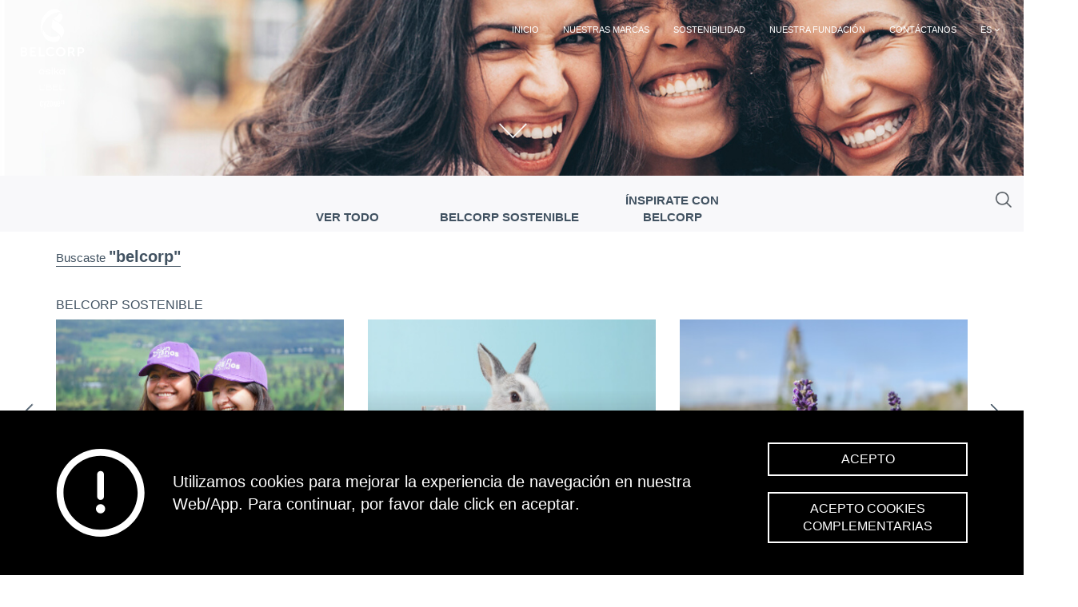

--- FILE ---
content_type: text/html; charset=UTF-8
request_url: https://www.belcorp.biz/blog/results/belcorp/
body_size: 9433
content:

<script>
    var alwaysFixedHeader = true;
</script>

    <!-- This file should primarily consist of HTML with a little bit of PHP. -->

<!DOCTYPE html>
<html lang="es-ES">
<head>
    <meta http-equiv="X-UA-Compatible" content="IE=11,IE=10,IE=9,IE=edge"/>
    <meta charset="UTF-8"/>
    <meta name="viewport" content="width=device-width, user-scalable=no, initial-scale=1.0, maximum-scale=1.0, minimum-scale=1.0">
    <meta property="fb:app_id" content="149784348975353" />
    <title>Sostenibilidad | Belcorp Sostenible</title>

    <!-- Favicon -->
    <link rel="shortcut icon" href="https://www.belcorp.biz/assets/themes/belcorp/img/favicons/favicon.ico">
    <link rel="apple-touch-icon" sizes="180x180"
          href="https://www.belcorp.biz/assets/themes/belcorp/img/favicons/apple-touch-icon.png">
    <link rel="icon" type="image/png" href="https://www.belcorp.biz/assets/themes/belcorp/img/favicons/favicon-32x32.png"
          sizes="32x32">
    <link rel="icon" type="image/png" href="https://www.belcorp.biz/assets/themes/belcorp/img/favicons/favicon-16x16.png"
          sizes="16x16">
    <link rel="mask-icon" href="https://www.belcorp.biz/assets/themes/belcorp/img/favicons/safari-pinned-tab.svg"
          color="#722789">
    <meta name="theme-color" content="#722789">
    <meta name="msapplication-TileColor" content="#722789">
    <meta name='robots' content='max-image-preview:large' />
<link rel="alternate" hreflang="es" href="https://www.belcorp.biz/blog/" />
<link rel="alternate" hreflang="en" href="https://www.belcorp.biz/en/blog/" />

	<!-- This site is optimized with the Yoast SEO plugin v15.8 - https://yoast.com/wordpress/plugins/seo/ -->
	<meta name="robots" content="noindex, follow" />
	<meta property="og:locale" content="es_ES" />
	<meta property="og:type" content="website" />
	<meta property="og:title" content="- Belcorp" />
	<meta property="og:url" content="https://www.belcorp.biz/blog/" />
	<meta property="og:site_name" content="Belcorp" />
	<meta name="twitter:card" content="summary" />
	<script type="application/ld+json" class="yoast-schema-graph">{"@context":"https://schema.org","@graph":[{"@type":"WebSite","@id":"https://www.belcorp.biz/#website","url":"https://www.belcorp.biz/","name":"Belcorp","description":"","potentialAction":[{"@type":"SearchAction","target":"https://www.belcorp.biz/?s={search_term_string}","query-input":"required name=search_term_string"}],"inLanguage":"es"},{"@type":"CollectionPage","@id":"https://www.belcorp.biz/blog/#webpage","url":"https://www.belcorp.biz/blog/","name":"- Belcorp","isPartOf":{"@id":"https://www.belcorp.biz/#website"},"breadcrumb":{"@id":"https://www.belcorp.biz/blog/#breadcrumb"},"inLanguage":"es","potentialAction":[{"@type":"ReadAction","target":["https://www.belcorp.biz/blog/"]}]},{"@type":"BreadcrumbList","@id":"https://www.belcorp.biz/blog/#breadcrumb","itemListElement":[{"@type":"ListItem","position":1,"item":{"@type":"WebPage","@id":"https://www.belcorp.biz/","url":"https://www.belcorp.biz/","name":"Portada"}},{"@type":"ListItem","position":2,"item":{"@type":"WebPage","@id":"https://www.belcorp.biz/blog/","url":"https://www.belcorp.biz/blog/","name":"Empoderamiento femenino"}}]}]}</script>
	<!-- / Yoast SEO plugin. -->


<link rel='dns-prefetch' href='//s.w.org' />
<link rel='stylesheet' id='wp-block-library-css'  href='https://www.belcorp.biz/wp-includes/css/dist/block-library/style.min.css' type='text/css' media='all' />
<link rel='stylesheet' id='altimea-empoderamiento-css'  href='https://www.belcorp.biz/assets/plugins/altimea-empoderamiento-feminino/public/assets/css/altimea-empoderamiento-main_9a9205e68a.css' type='text/css' media='all' />
<style id='altimea-empoderamiento-inline-css' type='text/css'>
.empower-color_tag__belcorpsostenible:before {
                                 background: #722282;
                              }
                              .text-belcorpsostenible {
                                 color: #722282;
                              }
                              .empower-latest_posts__post__hover-belcorpsostenible:hover .empower-latest_posts__post__category {
                                color: #722282;
                              }

                              .empower-color_tag__inspirateconbelcorp:before {
                                 background: #e30450;
                              }
                              .text-inspirateconbelcorp {
                                 color: #e30450;
                              }
                              .empower-latest_posts__post__hover-inspirateconbelcorp:hover .empower-latest_posts__post__category {
                                color: #e30450;
                              }

                              
</style>
<link rel='stylesheet' id='theme-style-css'  href='https://www.belcorp.biz/assets/themes/belcorp/style.css' type='text/css' media='all' />
<script type='text/javascript' src='https://www.belcorp.biz/wp-includes/js/jquery/jquery.min.js' id='jquery-core-js'></script>
<script type='text/javascript' src='https://www.belcorp.biz/wp-includes/js/jquery/jquery-migrate.min.js' id='jquery-migrate-js'></script>
<script type='text/javascript' id='belcorp_browser_redirect-js-extra'>
/* <![CDATA[ */
var browser_redirect_params = {"pageLanguage":"es","languageUrls":{"es_ES":"https:\/\/www.belcorp.biz\/blog\/","es":"https:\/\/www.belcorp.biz\/blog\/","ES":"https:\/\/www.belcorp.biz\/blog\/","en_US":"https:\/\/www.belcorp.biz\/en\/blog\/","en":"https:\/\/www.belcorp.biz\/en\/blog\/","US":"https:\/\/www.belcorp.biz\/en\/blog\/"},"cookie":{"name":"_icl_visitor_lang_js","domain":"www.belcorp.biz","path":"\/","expiration":3600},"browser_languages":[""]};
/* ]]> */
</script>
<script type='text/javascript' src='https://www.belcorp.biz/assets/themes/belcorp/js/belcorp-browser-redirect.js' id='belcorp_browser_redirect-js'></script>


                <meta name="title" content="Belcorp Sostenible"/>
                <meta name="description" content=""/>
                <meta property="og:title" content="Belcorp Sostenible"/>
                <meta property="og:image" content=""/>
                <meta property="og:description" content=""/>
                <meta name="twitter:description" content=""/>
                <meta name="twitter:title" content="Belcorp Sostenible"/>
                <meta name="twitter:image" content=""/>
            		<style type="text/css" id="wp-custom-css">
			/*
Puedes añadir tu propio CSS aquí.

Haz clic en el icono de ayuda de arriba para averiguar más.
*/
.container-fluid.custom-container-footer, .footerOtros {
    position: static !important; /* Esto desactiva el 'relative' y aplica 'static' en su lugar */
}
.ws:before {
	background: rgba(0,0,0,0.2);
}
@media (max-width: 767px){
	.empower-banner__post{
		height: auto !important;
	}
	.post-type-archive-empoderamiento a.navbar-brand {
		display: none;
	}
	.empower-featured_posts__post__image img{
		    height: auto;
    width: 100%;
	}
	.empower-featured_posts__post{
		    height: calc(61vh - 55px);
	}
}

@media (min-width: 1336px){
	.slick-slide .empower-latest_posts__post__image{
    max-width: 100%;
    height: auto;
}
}
.alt-sustainability__awards__slide__content {
    max-width: 280px;
}
@media (max-width: 639px){
.alt-sustainability__awards__slide__content {
	max-width: none;
	text-align: center;
}
}

/*Codigo adicional*/
body.home{
   font-size: 50;
}

/*Cambiar las fuentes Museo Sans*/
@import url('https://fonts.googleapis.com/css2?family=Museo+Sans&display=swap');

body, h1, h2, h3, h4, h5, h6, p, a, span, div, input, textarea, button {
    font-family: 'Museo Sans', sans-serif !important;
}

		</style>
		
    <!-- HTML5 Shim and Respond.js IE8 support of HTML5 elements and media queries -->
    <!-- WARNING: Respond.js doesn't work if you view the page via file:// -->
    <!--[if lt IE 10]>
    <script src="https://oss.maxcdn.com/libs/html5shiv/3.7.2/html5shiv.min.js"></script>
    <script src="https://oss.maxcdn.com/libs/respond.js/1.4.2/respond.min.js"></script>
    <![endif]-->
    <script>

                // Variable name of page for analytics marks
        var pageAnalyticsName =  "Compromiso en acción: Conoce más sobre Voluntarios Belcorp";
    </script>
	</head>

<body class="archive post-type-archive post-type-archive-empoderamiento" >

<div class="loader-content">
    <div class="loader"></div>
</div>

<nav class="navbar navbar-default navbar-transparent navbar-fixed-top" role="navigation">
    <div class="container-fluid">
        <!-- Brand and toggle get grouped for better mobile display -->
        <div class="navbar-header">
            <button type="button" class="navbar-toggle" data-toggle="collapse" data-target=".navbar-menu">
                <span class="sr-only">Toggle navigation</span>
                <span class="icon-bar"></span>
                <span class="icon-bar"></span>
                <span class="icon-bar"></span>
            </button>
            <a class="navbar-brand" href="https://www.belcorp.biz">Belcorp</a>
        </div>
        <!-- Collect the nav links, forms, and other content for toggling -->
        <div class="collapse navbar-collapse navbar-menu">
            <ul class="nav navbar-nav navbar-right anim-nav" id="animation-nav">
                                        <li class="">
                            <a href="https://www.belcorp.biz/"
                               title="Inicio"
                               data-role="menu"
                               data-region="Superior"
                               data-parent="Inicio"
                               data-title="Inicio"
                               id="lnk-sup-inicio">
                                Inicio                            </a>
                        </li>
                                                <li class="">
                            <a href="https://www.belcorp.biz/nuestras-marcas/"
                               title="Nuestras Marcas"
                               data-role="menu"
                               data-region="Superior"
                               data-parent="Nuestras Marcas"
                               data-title="Nuestras Marcas"
                               id="lnk-sup-nuestrasmarcas">
                                Nuestras Marcas                            </a>
                        </li>
                                                <li class="">
                            <a href="https://www.belcorp.biz/sostenibilidad/"
                               title="Sostenibilidad"
                               data-role="menu"
                               data-region="Superior"
                               data-parent="Sostenibilidad"
                               data-title="Sostenibilidad"
                               id="lnk-sup-sostenibilidad">
                                Sostenibilidad                            </a>
                        </li>
                                                <li class="">
                            <a href="https://www.belcorp.biz/fundacionbelcorp/"
                               title="Nuestra Fundación"
                               data-role="menu"
                               data-region="Superior"
                               data-parent="Nuestra Fundación"
                               data-title="Nuestra Fundación"
                               id="lnk-sup-nuestrafundacion">
                                Nuestra Fundación                            </a>
                        </li>
                                                <li class="">
                            <a href="https://www.belcorp.biz/contactanos/"
                               title="Contáctanos"
                               data-role="menu"
                               data-region="Superior"
                               data-parent="Contáctanos"
                               data-title="Contáctanos"
                               id="lnk-sup-contactanos">
                                Contáctanos                            </a>
                        </li>
                                                            <li class="dropdown">
                        <a href="https://www.belcorp.biz/blog/" title="es" class="dropdown-toggle" data-toggle="dropdown">
                            <span data-title="es">es <b class="fa fa-angle-down"></b></span>
                        </a>
                        <ul class="dropdown-menu">
                                                            <li><a href="https://www.belcorp.biz/blog/">Español</a></li>
                                                                <li><a href="https://www.belcorp.biz/en/blog/">Inglés</a></li>
                                                        </ul>
                    </li>
                                </ul>
        </div><!-- /.navbar-collapse -->
    </div>
</nav>
<!-- FACEBOOK -->
<div id="fb-root"></div>
<script>
    var appId = '149784348975353';
    //Load the SDK asynchronously
    (function(d, s, id){
        var js, fjs = d.getElementsByTagName(s)[0];
        if (d.getElementById(id)) {return;}
        js = d.createElement(s); js.id = id;
        js.src = "//connect.facebook.net/en_US/sdk.js";
        fjs.parentNode.insertBefore(js, fjs);
    }(document, 'script', 'facebook-jssdk'));

    window.fbAsyncInit = function(){
        FB.init({
            appId      : '149784348975353',
            xfbml      : true,
            version    : 'v2.11'
        });
    }
    function feedPost(elem){
        var url = jQuery(elem).attr('data-msocial');
        // Exception add slash
        if (url.length > 0) {
            if (url.substr(-1) != '/') url += '/';
        }
        var obj = {
            method: 'feed',
            link: url,
            // picture: dataImagen,
            // name: title,
            caption: 'www.belcorp.biz/empoderamiento',
            // description: fcdescription
        };

        function callback(response) {
            if (response) {
                if (url !== null && url.length > 0 && url.charAt(url.length - 1)=='/') {
                    url = url.substring(0, url.length - 1);
                }
                // marcación
                dataLayer.push({
                    'event': 'socialEvent',
                    'socialNetwork':'Facebook',
                    'socialAction': 'share',
                    'socialTarget': url
                });
            }
        }
        FB.ui(obj, callback);
    }
</script>
<!-- FACEBOOK  -->
<script>
    jQuery(document).ready(function(){
        if($("body:contains(empoderamiento)")){
            var pageKnd= "hm-empo";
           jQuery("body").addClass(pageKnd);
        }
    });
</script>    <section class="empower-banner hidden-xs hidden-sm">
        <img src="https://www.belcorp.biz/assets/uploads/2018/03/banner-home.jpg"/>
        <div>
            <div class="empower-banner__text__wrapper text-center">
                <h2 class="empower-banner__text"></h2>
            </div>
            <a href="#featured_posts" class="empower-banner__arrow scroll-indicator scroll-target"><i></i></a>
        </div>
    </section>

<section class="empower-category_chooser" data-category="">
    <div class="empower-category_chooser__search__wrapper">
        <form action="#" id="empoer_search">
            <button type="button" class="empower-category_chooser__search__button btn">
                <span class="hidden-md">BUSCA POR CATEGORÍAS</span>
            </button>
            <input class="empower-category_chooser__search__input form-control" placeholder="ESCRIBE AQUÍ" name="search" id="empower-search" type="text">
        </form>
    </div>
    <div class="container empower-category_chooser__wrapper clearfix">
        <ul class="list-inline">
            <li class=""><a href="/blog/ver-todo">VER TODO</a></li>
                                                            <li class="">
                        <a href="https://www.belcorp.biz/blog/belcorpsostenible">Belcorp Sostenible</a>
                    </li>
                                    <li class="">
                        <a href="https://www.belcorp.biz/blog/inspirateconbelcorp">Ínspirate con Belcorp</a>
                    </li>
                                    </ul>


        <div class="empower-category_chooser__latest_posts hidden-md hidden-lg">
            <h4 class="empower-category_chooser__latest_posts__title">Los más leídos</h4>
                            <div class="empower-category_chooser__latest_posts__post empower-category_chooser__latest_posts__post__hover-belcorpsostenible">
                    <h5 class="empower-category_chooser__latest_posts__post__category">
                        BELCORP SOSTENIBLE                    </h5>
                    <a href="https://www.belcorp.biz/blog/compromiso-en-accion-conoce-mas-sobre-voluntarios-belcorp/">
                        <div class="empower-category_chooser__latest_posts__post__image__wrapper">
                            <img class="empower-category_chooser__latest_posts__post__image" alt="image"
                                 src="https://www.belcorp.biz/assets/plugins/altimea-empoderamiento-feminino/public/assets/img/cssimgs/post-1.jpg">
                            <div class="empower-color_tag empower-color_tag__on_hover empower-color_tag__banner_post empower-color_tag__belcorpsostenible"></div>
                        </div>
                        <h5 class="empower-category_chooser__latest_posts__post__title empower-color_tag empower-color_tag__belcorpsostenible">
                            Compromiso en acción: Conoce más sobre Voluntarios Belcorp                        </h5>
                    </a>
                </div>
                                <div class="empower-category_chooser__latest_posts__post empower-category_chooser__latest_posts__post__hover-">
                    <h5 class="empower-category_chooser__latest_posts__post__category">
                                            </h5>
                    <a href="https://www.belcorp.biz/blog/nuestro-compromiso-con-el-empoderamiento-femenino/">
                        <div class="empower-category_chooser__latest_posts__post__image__wrapper">
                            <img class="empower-category_chooser__latest_posts__post__image" alt="image"
                                 src="https://www.belcorp.biz/assets/plugins/altimea-empoderamiento-feminino/public/assets/img/cssimgs/post-2.jpg">
                            <div class="empower-color_tag empower-color_tag__on_hover empower-color_tag__banner_post empower-color_tag__"></div>
                        </div>
                        <h5 class="empower-category_chooser__latest_posts__post__title empower-color_tag empower-color_tag__">
                            Nuestro compromiso con el empoderamiento femenino                        </h5>
                    </a>
                </div>
                                <div class="empower-category_chooser__latest_posts__post empower-category_chooser__latest_posts__post__hover-belcorpsostenible">
                    <h5 class="empower-category_chooser__latest_posts__post__category">
                        BELCORP SOSTENIBLE                    </h5>
                    <a href="https://www.belcorp.biz/blog/belleza-que-respeta-a-todos-leaping-bunny-y-nuestro-compromiso-con-los-animales/">
                        <div class="empower-category_chooser__latest_posts__post__image__wrapper">
                            <img class="empower-category_chooser__latest_posts__post__image" alt="image"
                                 src="https://www.belcorp.biz/assets/plugins/altimea-empoderamiento-feminino/public/assets/img/cssimgs/post-3.jpg">
                            <div class="empower-color_tag empower-color_tag__on_hover empower-color_tag__banner_post empower-color_tag__belcorpsostenible"></div>
                        </div>
                        <h5 class="empower-category_chooser__latest_posts__post__title empower-color_tag empower-color_tag__belcorpsostenible">
                            Belleza que respeta a todos: Leaping Bunny y nuestro compromiso con los animales                        </h5>
                    </a>
                </div>
                        </div>
    </div>

    <div class="empower-category__chooser__background"></div>
</section>

    <div class="container">
        <h5 class="empower-search_results__search"><span>Buscaste <span class="search-bold">"belcorp"</span></span></h5>
    </div>


            
                                            <section class="empower-search_results empower-search_results__belcorpsostenible">
                            <div class="container">
                                <h4 class="empower-search_results__category">BELCORP SOSTENIBLE</h4>
                                <div class="empower-search_results__wrapper slick-arrows-inverse row">
                                                            <div class="col-md-4 col-xs-12 empower-search_results__post empower-search_results__post__hover-belcorpsostenible">
                                    <a href="https://www.belcorp.biz/blog/compromiso-en-accion-conoce-mas-sobre-voluntarios-belcorp/" data-category="Belcorpsostenible" >
                                        <div class="empower-search_results__post__image__wrapper">

                                                                                            <img class="empower-category_view__post__image" alt="image"
                                                     src="https://www.belcorp.biz/assets/uploads/2025/11/Imagen_category_DiadelVoluntario_2025.jpg">
                                                
                                            <div class="empower-color_tag empower-color_tag__on_hover empower-color_tag__banner_post empower-color_tag__belcorpsostenible"></div>
                                        </div>
                                        <h5 class="empower-search_results__post__title empower-color_tag empower-color_tag__belcorpsostenible">
                                            Compromiso en acción: Conoce más sobre Voluntarios Belcorp                                        </h5>
                                    </a>
                                </div>
                                                                <div class="col-md-4 col-xs-12 empower-search_results__post empower-search_results__post__hover-belcorpsostenible">
                                    <a href="https://www.belcorp.biz/blog/belleza-que-respeta-a-todos-leaping-bunny-y-nuestro-compromiso-con-los-animales/" data-category="Belcorpsostenible" >
                                        <div class="empower-search_results__post__image__wrapper">

                                                                                            <img class="empower-category_view__post__image" alt="image"
                                                     src="https://www.belcorp.biz/assets/uploads/2025/10/Imagen_category_DiaMundialdelosAnimales_2025.jpg">
                                                
                                            <div class="empower-color_tag empower-color_tag__on_hover empower-color_tag__banner_post empower-color_tag__belcorpsostenible"></div>
                                        </div>
                                        <h5 class="empower-search_results__post__title empower-color_tag empower-color_tag__belcorpsostenible">
                                            Belleza que respeta a todos: Leaping Bunny y nuestro compromiso con los animales                                        </h5>
                                    </a>
                                </div>
                                                                <div class="col-md-4 col-xs-12 empower-search_results__post empower-search_results__post__hover-belcorpsostenible">
                                    <a href="https://www.belcorp.biz/blog/dia-mundial-del-medio-ambiente-conoce-nuestros-avances-y-compromisos-con-el-planeta/" data-category="Belcorpsostenible" >
                                        <div class="empower-search_results__post__image__wrapper">

                                                                                            <img class="empower-category_view__post__image" alt="image"
                                                     src="https://www.belcorp.biz/assets/uploads/2025/06/Imagen_category_Día-Mundial-del-Medio-Ambiente.jpg">
                                                
                                            <div class="empower-color_tag empower-color_tag__on_hover empower-color_tag__banner_post empower-color_tag__belcorpsostenible"></div>
                                        </div>
                                        <h5 class="empower-search_results__post__title empower-color_tag empower-color_tag__belcorpsostenible">
                                            Día Mundial del Medio Ambiente: Conoce nuestros avances y compromisos con el planeta                                        </h5>
                                    </a>
                                </div>
                                                                <div class="col-md-4 col-xs-12 empower-search_results__post empower-search_results__post__hover-belcorpsostenible">
                                    <a href="https://www.belcorp.biz/blog/construyamos-juntos-un-futuro-lleno-de-posibilidades-para-todos/" data-category="Belcorpsostenible" >
                                        <div class="empower-search_results__post__image__wrapper">

                                                                                            <img class="empower-category_view__post__image" alt="image"
                                                     src="https://www.belcorp.biz/assets/uploads/2025/05/Imagen-category-ejes-sostenibilidad_Planta.jpg">
                                                
                                            <div class="empower-color_tag empower-color_tag__on_hover empower-color_tag__banner_post empower-color_tag__belcorpsostenible"></div>
                                        </div>
                                        <h5 class="empower-search_results__post__title empower-color_tag empower-color_tag__belcorpsostenible">
                                            ¡Construyamos juntos un futuro lleno de posibilidades para todos!                                        </h5>
                                    </a>
                                </div>
                                                                <div class="col-md-4 col-xs-12 empower-search_results__post empower-search_results__post__hover-belcorpsostenible">
                                    <a href="https://www.belcorp.biz/blog/desafios-oportunidades-y-el-papel-esencial-de-las-mujeres-emprendedoras/" data-category="Belcorpsostenible" >
                                        <div class="empower-search_results__post__image__wrapper">

                                                                                            <img class="empower-category_view__post__image" alt="image"
                                                     src="https://www.belcorp.biz/assets/uploads/2025/04/Imagen-Category_fundación-belcorp_Dia-Mundial-del-Emprendimiento_2025.jpg">
                                                
                                            <div class="empower-color_tag empower-color_tag__on_hover empower-color_tag__banner_post empower-color_tag__belcorpsostenible"></div>
                                        </div>
                                        <h5 class="empower-search_results__post__title empower-color_tag empower-color_tag__belcorpsostenible">
                                            Desafíos, oportunidades y el papel esencial de las mujeres emprendedoras                                        </h5>
                                    </a>
                                </div>
                                                                <div class="col-md-4 col-xs-12 empower-search_results__post empower-search_results__post__hover-belcorpsostenible">
                                    <a href="https://www.belcorp.biz/blog/mujeres-en-la-ciencia-creando-un-futuro-con-pasion-curiosidad-y-conocimiento/" data-category="Belcorpsostenible" >
                                        <div class="empower-search_results__post__image__wrapper">

                                                                                            <img class="empower-category_view__post__image" alt="image"
                                                     src="https://www.belcorp.biz/assets/uploads/2025/02/logoImagen-Category0A-100.jpg">
                                                
                                            <div class="empower-color_tag empower-color_tag__on_hover empower-color_tag__banner_post empower-color_tag__belcorpsostenible"></div>
                                        </div>
                                        <h5 class="empower-search_results__post__title empower-color_tag empower-color_tag__belcorpsostenible">
                                            Mujeres en la ciencia: Creando un futuro con pasión, curiosidad y conocimiento                                        </h5>
                                    </a>
                                </div>
                                                                <div class="col-md-4 col-xs-12 empower-search_results__post empower-search_results__post__hover-belcorpsostenible">
                                    <a href="https://www.belcorp.biz/blog/informe-de-sostenibilidad-2023/" data-category="Belcorpsostenible" >
                                        <div class="empower-search_results__post__image__wrapper">

                                                                                            <img class="empower-category_view__post__image" alt="image"
                                                     src="https://www.belcorp.biz/assets/uploads/2024/12/logoImagen-Category0A-100.jpg">
                                                
                                            <div class="empower-color_tag empower-color_tag__on_hover empower-color_tag__banner_post empower-color_tag__belcorpsostenible"></div>
                                        </div>
                                        <h5 class="empower-search_results__post__title empower-color_tag empower-color_tag__belcorpsostenible">
                                            Informe de Sostenibilidad 2023                                        </h5>
                                    </a>
                                </div>
                                                                <div class="col-md-4 col-xs-12 empower-search_results__post empower-search_results__post__hover-belcorpsostenible">
                                    <a href="https://www.belcorp.biz/blog/informe-de-sostenibilidad-2022/" data-category="Belcorpsostenible" >
                                        <div class="empower-search_results__post__image__wrapper">

                                                                                            <img class="empower-category_view__post__image" alt="image"
                                                     src="https://www.belcorp.biz/assets/uploads/2023/12/Imagen-Category0A@3x-100.jpg">
                                                
                                            <div class="empower-color_tag empower-color_tag__on_hover empower-color_tag__banner_post empower-color_tag__belcorpsostenible"></div>
                                        </div>
                                        <h5 class="empower-search_results__post__title empower-color_tag empower-color_tag__belcorpsostenible">
                                            Informe de Sostenibilidad 2022                                        </h5>
                                    </a>
                                </div>
                                                                <div class="col-md-4 col-xs-12 empower-search_results__post empower-search_results__post__hover-belcorpsostenible">
                                    <a href="https://www.belcorp.biz/blog/que-significa-la-aprobacion-leaping-bunny-de-cruelty-free-international/" data-category="Belcorpsostenible" >
                                        <div class="empower-search_results__post__image__wrapper">

                                                                                            <img class="empower-category_view__post__image" alt="image"
                                                     src="https://www.belcorp.biz/assets/uploads/2023/02/Image-category.jpg">
                                                
                                            <div class="empower-color_tag empower-color_tag__on_hover empower-color_tag__banner_post empower-color_tag__belcorpsostenible"></div>
                                        </div>
                                        <h5 class="empower-search_results__post__title empower-color_tag empower-color_tag__belcorpsostenible">
                                            ¿Qué significa la aprobación Leaping Bunny de Cruelty Free International?                                        </h5>
                                    </a>
                                </div>
                                                                <div class="col-md-4 col-xs-12 empower-search_results__post empower-search_results__post__hover-belcorpsostenible">
                                    <a href="https://www.belcorp.biz/blog/empoderar-para-crear-sociedades-mas-justas-y-sostenibles/" data-category="Belcorpsostenible" >
                                        <div class="empower-search_results__post__image__wrapper">

                                                                                            <img class="empower-category_view__post__image" alt="image"
                                                     src="https://www.belcorp.biz/assets/uploads/2020/09/EF_Imagen-Category.jpg">
                                                
                                            <div class="empower-color_tag empower-color_tag__on_hover empower-color_tag__banner_post empower-color_tag__belcorpsostenible"></div>
                                        </div>
                                        <h5 class="empower-search_results__post__title empower-color_tag empower-color_tag__belcorpsostenible">
                                            Empoderar para crear sociedades más justas y sostenibles                                        </h5>
                                    </a>
                                </div>
                                                        </div>
                            </div>
                        </section>
                        


        
                                            <section class="empower-search_results empower-search_results__inspirateconbelcorp">
                            <div class="container">
                                <h4 class="empower-search_results__category">ÍNSPIRATE CON BELCORP</h4>
                                <div class="empower-search_results__wrapper slick-arrows-inverse row">
                                                            <div class="col-md-4 col-xs-12 empower-search_results__post empower-search_results__post__hover-inspirateconbelcorp">
                                    <a href="https://www.belcorp.biz/blog/masterclass-mujeres-sin-limites/" data-category="Inspirateconbelcorp" >
                                        <div class="empower-search_results__post__image__wrapper">

                                                                                            <img class="empower-category_view__post__image" alt="image"
                                                     src="https://www.belcorp.biz/assets/uploads/2023/08/Artboard-1-copy-100-1.jpg">
                                                
                                            <div class="empower-color_tag empower-color_tag__on_hover empower-color_tag__banner_post empower-color_tag__inspirateconbelcorp"></div>
                                        </div>
                                        <h5 class="empower-search_results__post__title empower-color_tag empower-color_tag__inspirateconbelcorp">
                                            Masterclass Mujeres sin Límites                                        </h5>
                                    </a>
                                </div>
                                                                <div class="col-md-4 col-xs-12 empower-search_results__post empower-search_results__post__hover-inspirateconbelcorp">
                                    <a href="https://www.belcorp.biz/blog/servicio-que-empodera/" data-category="Inspirateconbelcorp" >
                                        <div class="empower-search_results__post__image__wrapper">

                                                                                            <img class="empower-category_view__post__image" alt="image"
                                                     src="https://www.belcorp.biz/assets/uploads/2019/06/Img.-resultados-01-2.jpg">
                                                
                                            <div class="empower-color_tag empower-color_tag__on_hover empower-color_tag__banner_post empower-color_tag__inspirateconbelcorp"></div>
                                        </div>
                                        <h5 class="empower-search_results__post__title empower-color_tag empower-color_tag__inspirateconbelcorp">
                                            Servicio que empodera                                        </h5>
                                    </a>
                                </div>
                                                                <div class="col-md-4 col-xs-12 empower-search_results__post empower-search_results__post__hover-inspirateconbelcorp">
                                    <a href="https://www.belcorp.biz/blog/dia-mundial-del-medio-ambiente/" data-category="Inspirateconbelcorp" >
                                        <div class="empower-search_results__post__image__wrapper">

                                                                                            <img class="empower-category_view__post__image" alt="image"
                                                     src="https://www.belcorp.biz/assets/uploads/2019/06/Img.-resultados-01-1.jpg">
                                                
                                            <div class="empower-color_tag empower-color_tag__on_hover empower-color_tag__banner_post empower-color_tag__inspirateconbelcorp"></div>
                                        </div>
                                        <h5 class="empower-search_results__post__title empower-color_tag empower-color_tag__inspirateconbelcorp">
                                            Día mundial del medio ambiente                                        </h5>
                                    </a>
                                </div>
                                                                <div class="col-md-4 col-xs-12 empower-search_results__post empower-search_results__post__hover-inspirateconbelcorp">
                                    <a href="https://www.belcorp.biz/blog/40863/" data-category="Inspirateconbelcorp" >
                                        <div class="empower-search_results__post__image__wrapper">

                                                                                            <img class="empower-category_view__post__image" alt="image"
                                                     src="https://www.belcorp.biz/assets/uploads/2019/06/Img.-resultados-01.jpg">
                                                
                                            <div class="empower-color_tag empower-color_tag__on_hover empower-color_tag__banner_post empower-color_tag__inspirateconbelcorp"></div>
                                        </div>
                                        <h5 class="empower-search_results__post__title empower-color_tag empower-color_tag__inspirateconbelcorp">
                                            Ecotips Belcorp                                        </h5>
                                    </a>
                                </div>
                                                                <div class="col-md-4 col-xs-12 empower-search_results__post empower-search_results__post__hover-inspirateconbelcorp">
                                    <a href="https://www.belcorp.biz/blog/el-oficio-de-ser-mama-en-el-mundo-empresarial/" data-category="Inspirateconbelcorp" >
                                        <div class="empower-search_results__post__image__wrapper">

                                                                                            <img class="empower-category_view__post__image" alt="image"
                                                     src="https://www.belcorp.biz/assets/uploads/2019/05/Img.-resultados-01-11.jpg">
                                                
                                            <div class="empower-color_tag empower-color_tag__on_hover empower-color_tag__banner_post empower-color_tag__inspirateconbelcorp"></div>
                                        </div>
                                        <h5 class="empower-search_results__post__title empower-color_tag empower-color_tag__inspirateconbelcorp">
                                            Ser mamá en el mundo empresarial                                        </h5>
                                    </a>
                                </div>
                                                                <div class="col-md-4 col-xs-12 empower-search_results__post empower-search_results__post__hover-inspirateconbelcorp">
                                    <a href="https://www.belcorp.biz/blog/iniciativas-corporativas-digitales-por-el-empoderamiento/" data-category="Inspirateconbelcorp" >
                                        <div class="empower-search_results__post__image__wrapper">

                                                                                            <img class="empower-category_view__post__image" alt="image"
                                                     src="https://www.belcorp.biz/assets/uploads/2019/04/Img.-resultados-01-3.jpg">
                                                
                                            <div class="empower-color_tag empower-color_tag__on_hover empower-color_tag__banner_post empower-color_tag__inspirateconbelcorp"></div>
                                        </div>
                                        <h5 class="empower-search_results__post__title empower-color_tag empower-color_tag__inspirateconbelcorp">
                                            Iniciativas digitales por el empoderamiento                                        </h5>
                                    </a>
                                </div>
                                                                <div class="col-md-4 col-xs-12 empower-search_results__post empower-search_results__post__hover-inspirateconbelcorp">
                                    <a href="https://www.belcorp.biz/blog/buenas-practicas-en-igualdad/" data-category="Inspirateconbelcorp" >
                                        <div class="empower-search_results__post__image__wrapper">

                                                                                            <img class="empower-category_view__post__image" alt="image"
                                                     src="https://www.belcorp.biz/assets/uploads/2019/04/Img.-resultados-01-2.jpg">
                                                
                                            <div class="empower-color_tag empower-color_tag__on_hover empower-color_tag__banner_post empower-color_tag__inspirateconbelcorp"></div>
                                        </div>
                                        <h5 class="empower-search_results__post__title empower-color_tag empower-color_tag__inspirateconbelcorp">
                                            Buenas prácticas en igualdad                                        </h5>
                                    </a>
                                </div>
                                                                <div class="col-md-4 col-xs-12 empower-search_results__post empower-search_results__post__hover-inspirateconbelcorp">
                                    <a href="https://www.belcorp.biz/blog/emprendimiento-femenino/" data-category="Inspirateconbelcorp" >
                                        <div class="empower-search_results__post__image__wrapper">

                                            
                                            <div class="empower-color_tag empower-color_tag__on_hover empower-color_tag__banner_post empower-color_tag__inspirateconbelcorp"></div>
                                        </div>
                                        <h5 class="empower-search_results__post__title empower-color_tag empower-color_tag__inspirateconbelcorp">
                                            Emprendimiento femenino: un camino que vale la pena recorrer                                        </h5>
                                    </a>
                                </div>
                                                                <div class="col-md-4 col-xs-12 empower-search_results__post empower-search_results__post__hover-inspirateconbelcorp">
                                    <a href="https://www.belcorp.biz/blog/en-america-latina-se-hace-ciencia/" data-category="Inspirateconbelcorp" >
                                        <div class="empower-search_results__post__image__wrapper">

                                                                                            <img class="empower-category_view__post__image" alt="image"
                                                     src="https://www.belcorp.biz/assets/uploads/2018/05/Img.-Resultados.jpg">
                                                
                                            <div class="empower-color_tag empower-color_tag__on_hover empower-color_tag__banner_post empower-color_tag__inspirateconbelcorp"></div>
                                        </div>
                                        <h5 class="empower-search_results__post__title empower-color_tag empower-color_tag__inspirateconbelcorp">
                                            En América Latina se hace ciencia                                        </h5>
                                    </a>
                                </div>
                                                                <div class="col-md-4 col-xs-12 empower-search_results__post empower-search_results__post__hover-inspirateconbelcorp">
                                    <a href="https://www.belcorp.biz/blog/fundacion-belcorp-becas/" data-category="Inspirateconbelcorp" >
                                        <div class="empower-search_results__post__image__wrapper">

                                                                                            <img class="empower-category_view__post__image" alt="image"
                                                     src="https://www.belcorp.biz/assets/uploads/2018/03/Img.-Resultados-2.jpg">
                                                
                                            <div class="empower-color_tag empower-color_tag__on_hover empower-color_tag__banner_post empower-color_tag__inspirateconbelcorp"></div>
                                        </div>
                                        <h5 class="empower-search_results__post__title empower-color_tag empower-color_tag__inspirateconbelcorp">
                                            Un año más de retos superados                                        </h5>
                                    </a>
                                </div>
                                                        </div>
                            </div>
                        </section>
                        


            

    <div class="clearfix"></div>
<div class="direct-shop" id="direct-shop">
	<button type="button" class="close">&times;</button>
	<div class="container">
		<div class="row">
			<div class="col-md-10 col-lg-8 col-md-offset-1 col-lg-offset-2">
				<div class="direct-shop-table" data-target-id="ds-1">
					<div class="direct-shop-text">
						<div class="mt-10">
							<b>Código de ética Belcorp.</b>
						</div>
						<div class="mt-10">
							<a href="http://qas.belcorp.biz/assets/uploads/2016/12/CodigoEticaBelcorp.pdf" target="_blank" class="btn btn-link upper"><i
									class="fa fa-external-link"></i> Código de ética</a>
						</div>
					</div>
				</div>
				<div class="direct-shop-table" data-target-id="ds-2">
					<div class="direct-shop-text">
						<div class="mt-10">
							<b>Código de ética Belcorp.</b>
						</div>
						<div class="mt-10">
							<a href="http://qas.belcorp.biz/assets/uploads/2016/12/CodigoEticaBelcorp.pdf" target="_blank" class="btn btn-link upper"><i
									class="fa fa-external-link"></i> Código de ética</a>
						</div>
					</div>
				</div>
				
			</div>
		</div>
	</div>
</div>

<footer class="footer-page new-footer-page">
	<div class="container">
		<div class="row">
			<div class="col-md-2 hidden-xs">
				<div class="text-center-sm mb-20 logo-footer">
					<img src="https://www.belcorp.biz/assets/themes/belcorp/img/belcorp-gray.svg" alt="belcorp" width="80">
				</div>
			</div>
			
					<div class="menu_79 col-sm-2">
			<h4 class="footer-title js-footer-toggle">Nuestras Marcas				<span class="pull-right visible-xs fa fa-plus"></span></h4>
			<nav class=" collapse-xs">
				
				
										<a href="http://www.lbel.com/" target="_blank"
							   class=""  data-role="menu" data-region="Footer"
   								data-parent="Nuestras Marcas" data-title="L'Bel">
   								L'Bel							</a>


							
				
										<a href="http://www.esika.com/" target="_blank"
							   class=""  data-role="menu" data-region="Footer"
   								data-parent="Nuestras Marcas" data-title="ésika">
   								ésika							</a>


							
				
										<a href="http://www.cyzone.com/" target="_blank"
							   class=""  data-role="menu" data-region="Footer"
   								data-parent="Nuestras Marcas" data-title="Cyzone">
   								Cyzone							</a>


							
				
										<a href="http://www.uneteabelcorp.com/" target="_blank"
							   class=""  data-role="menu" data-region="Footer"
   								data-parent="Nuestras Marcas" data-title="¿Quieres ser consultora?">
   								¿Quieres ser consultora?							</a>


							
				
					</div>
	
				<div class="menu_81 col-sm-2">
			<h4 class="footer-title js-footer-toggle">Legal				<span class="pull-right visible-xs fa fa-plus"></span></h4>
			<nav class=" collapse-xs">
				
				
										<a href="https://librodereclamaciones.belcorp.biz/" target=""
							   class=""  data-role="menu" data-region="Footer"
   								data-parent="Legal" data-title="Libro de Reclamaciones<img src=https://www.belcorp.biz/assets/uploads/2025/04/618fa25af3d8472b95146efe59022282.jpg alt=Libroreclamaciones width=110 height=62/>">
   								Libro de Reclamaciones<img src=https://www.belcorp.biz/assets/uploads/2025/04/618fa25af3d8472b95146efe59022282.jpg alt=Libroreclamaciones width=110 height=62/>							</a>


							
				
										<a href="https://www.belcorp.biz/assets/uploads/2022/10/1.-TYC-Belcorp.biz-Oct-22-VF.pdf" target="_blank"
							   class=""  data-role="menu" data-region="Footer"
   								data-parent="Legal" data-title="Términos y Condiciones">
   								Términos y Condiciones							</a>


							
				
										<a href="https://www.belcorp.biz/assets/uploads/2022/10/3.-Condiciones-de-Uso-Web-Belcorp.biz-Oct-22-VF.pdf" target="_blank"
							   class=""  data-role="menu" data-region="Footer"
   								data-parent="Legal" data-title="Condiciones de uso Web">
   								Condiciones de uso Web							</a>


							
				
										<a href="https://www.belcorp.biz/assets/uploads/2022/10/4.-Procedimiento-Derechos-ARCO-Belcorp.biz-Oct-22-VF.pdf" target="_blank"
							   class=""  data-role="menu" data-region="Footer"
   								data-parent="Legal" data-title="Procedimiento y formulario para el ejercicio de derechos arco">
   								Procedimiento y formulario para el ejercicio de derechos arco							</a>


							
				
										<a href="https://www.belcorp.biz/assets/uploads/2022/05/DOCUMENTOS-DIAN-COLOMBIA-1.pdf" target="_blank"
							   class=""  data-role="menu" data-region="Footer"
   								data-parent="Legal" data-title="DOCUMENTOS DIAN COLOMBIA">
   								DOCUMENTOS DIAN COLOMBIA							</a>


							
				
										<a href="https://www.belcorp.biz/assets/uploads/2025/08/Code-of-ethics-2025-1.pdf" target=""
							   class=""  data-role="menu" data-region="Footer"
   								data-parent="Legal" data-title="Code of Ethics">
   								Code of Ethics							</a>


							
				
										<a href="https://www.belcorp.biz/assets/uploads/2024/06/BELCORPS-REPORT-ON-CHILD-LABOUR-DUE-DILIGENCE-IN-ITS-SUPPLY-CHAIN.pdf" target=""
							   class=""  data-role="menu" data-region="Footer"
   								data-parent="Legal" data-title="CHILD LABOUR DUE DILIGENCE REPORT 2023">
   								CHILD LABOUR DUE DILIGENCE REPORT 2023							</a>


							
				
										<a href="https://www.belcorp.biz/assets/uploads/2025/06/BELCORPS-REPORT-ON-CHILD-LABOUR-DUE-DILIGENCE-IN-ITS-SUPPLY-CHAIN-2024-VF_Red.pdf" target=""
							   class=""  data-role="menu" data-region="Footer"
   								data-parent="Legal" data-title="CHILD LABOUR DUE DILIGENCE REPORT 2024">
   								CHILD LABOUR DUE DILIGENCE REPORT 2024							</a>


							
				
										<a href="https://www.belcorp.biz/assets/uploads/2024/07/Fundación-Belcorp.pdf" target=""
							   class=""  data-role="menu" data-region="Footer"
   								data-parent="Legal" data-title="Identificación de Beneficiario Final Fundación Belcorp">
   								Identificación de Beneficiario Final Fundación Belcorp							</a>


							
				
					</div>
	
				<div class="menu_82 col-sm-2">
			<h4 class="footer-title js-footer-toggle">Portales				<span class="pull-right visible-xs fa fa-plus"></span></h4>
			<nav class=" collapse-xs">
				
				
										<a href="http://miportal.belcorp.biz" target="_blank"
							   class=""  data-role="menu" data-region="Footer"
   								data-parent="Portales" data-title="Mi Portal">
   								Mi Portal							</a>


							
				
										<a href="https://flpnwc-d7e68561f.dispatcher.us2.hana.ondemand.com/sites/fioriLaunchpad#Shell-home" target="_blank"
							   class=""  data-role="menu" data-region="Footer"
   								data-parent="Portales" data-title="Portal de proveedores">
   								Portal de proveedores							</a>


							
				
										<a href="https://www.belcorp.biz/portal-seguro/" target=""
							   class=""  data-role="menu" data-region="Footer"
   								data-parent="Portales" data-title="Portal Seguro Belcorp">
   								Portal Seguro Belcorp							</a>


							
				
										<a href="http://neofactura.com/fe/belcorp" target="_blank"
							   class=""  data-role="menu" data-region="Footer"
   								data-parent="Portales" data-title="Facturación Electrónica Perú CETCO">
   								Facturación Electrónica Perú CETCO							</a>


							
				
										<a href="https://trabajaenbelcorp.biz/" target=""
							   class=""  data-role="menu" data-region="Footer"
   								data-parent="Portales" data-title="Trabaja con nosotros">
   								Trabaja con nosotros							</a>


							
				
					</div>
	
				<div class="menu_54180 col-sm-2">
			<h4 class="footer-title js-footer-toggle">Políticas				<span class="pull-right visible-xs fa fa-plus"></span></h4>
			<nav class=" collapse-xs">
				
				
										<a href="https://www.belcorp.biz/assets/uploads/2024/10/Política-de-privacidad-proveedores-PE-oct24.pdf" target=""
							   class=""  data-role="menu" data-region="Footer"
   								data-parent="Políticas" data-title="POLÍTICA DE PRIVACIDAD PROVEEDORES">
   								POLÍTICA DE PRIVACIDAD PROVEEDORES							</a>


							
				
										<a href="https://www.belcorp.biz/assets/uploads/2022/10/2.-Política-de-Privacidad-Belcorp.biz-Oct-22-VF.pdf" target="_blank"
							   class=""  data-role="menu" data-region="Footer"
   								data-parent="Políticas" data-title="Políticas de Privacidad">
   								Políticas de Privacidad							</a>


							
				
										<a href="https://www.belcorp.biz/assets/uploads/2022/10/5.-Política-de-Cookies-Belcorp.biz-Oct-22-VF.pdf" target=""
							   class=""  data-role="menu" data-region="Footer"
   								data-parent="Políticas" data-title="Política de Cookies">
   								Política de Cookies							</a>


							
				
										<a href="https://www.belcorp.biz/assets/uploads/2021/02/Política-de-Tratamiendo-y-Protección-de-Datos-Personales-VF-PW.pdf" target="_blank"
							   class=""  data-role="menu" data-region="Footer"
   								data-parent="Políticas" data-title="Política de Datos Personales Colombia">
   								Política de Datos Personales Colombia							</a>


							
				
										<a href="https://www.belcorp.biz/assets/uploads/2023/06/1.-Política-de-Tratamiendo-y-Protección-de-Datos-Personales-EC.pdf" target=""
							   class=""  data-role="menu" data-region="Footer"
   								data-parent="Políticas" data-title="Política de Datos Personales Ecuador">
   								Política de Datos Personales Ecuador							</a>


							
				
										<a href="https://www.belcorp.biz/assets/uploads/2025/09/Política-de-Sostenibilidad-Belcorp.pdf" target="_blank"
							   class=""  data-role="menu" data-region="Footer"
   								data-parent="Políticas" data-title="Política de Sostenibilidad">
   								Política de Sostenibilidad							</a>


							
				
										<a href="https://www.belcorp.biz/assets/uploads/2022/09/POLÍTICA-ANTISOBORNO-Y-ANTICORRUPCIÓN-PARA-NEGOCIOS-Y-TRANSACCIONES-INTERNACIONALES.pdf" target=""
							   class=""  data-role="menu" data-region="Footer"
   								data-parent="Políticas" data-title="POLÍTICA ANTISOBORNO Y ANTICORRUPCIÓN">
   								POLÍTICA ANTISOBORNO Y ANTICORRUPCIÓN							</a>


							
				
										<a href="https://www.belcorp.biz/assets/uploads/2024/10/POLÍTICA-DE-SISTEMA-INTEGRADO-DE-GESTIÓN-CALIDAD-Y-AMBIENTAL-1.pdf" target=""
							   class=""  data-role="menu" data-region="Footer"
   								data-parent="Políticas" data-title="Política de Sistema Integrado de Gestión Calidad y Ambiental">
   								Política de Sistema Integrado de Gestión Calidad y Ambiental							</a>


							
				
										<a href="https://www.belcorp.biz/assets/uploads/2022/09/POLÍTICA-AUTOCONTROL-Y-GESTIÓN-DEL-RIESGO-INTEGRAL-DE-LAFTFPADM-–-SAGRILAFT.pdf" target=""
							   class=""  data-role="menu" data-region="Footer"
   								data-parent="Políticas" data-title="POLÍTICA SAGRILAFT">
   								POLÍTICA SAGRILAFT							</a>


							
				
										<a href="https://www.belcorp.biz/assets/uploads/2025/09/Politica_General_de_Seguridad.pdf" target=""
							   class=""  data-role="menu" data-region="Footer"
   								data-parent="Políticas" data-title="Política de seguridad">
   								Política de seguridad							</a>


							
				
										<a href="https://www.belcorp.biz/assets/uploads/2025/06/Política-de-no-trabajo-infantil-Belcorp.pdf" target=""
							   class=""  data-role="menu" data-region="Footer"
   								data-parent="Políticas" data-title="Política de no trabajo infantil">
   								Política de no trabajo infantil							</a>


							
				
					</div>
	
				<div class="menu_57296 ">
			<h4 class="footer-title js-footer-toggle">Códigos				<span class="pull-right visible-xs fa fa-plus"></span></h4>
			<nav class=" collapse-xs">
				
				
										<a href="https://www.belcorp.biz/assets/uploads/2025/08/Código-de-Ética-2025.pdf" target=""
							   class=""  data-role="menu" data-region="Footer"
   								data-parent="Códigos" data-title="CÓDIGO DE ÉTICA BELCORP">
   								CÓDIGO DE ÉTICA BELCORP							</a>


							
				
										<a href="https://www.belcorp.biz/assets/uploads/2021/09/CODIGO-DE-ETICA-DE-LA-VENTA-DIRECTA-20.pdf" target="_blank"
							   class=""  data-role="menu" data-region="Footer"
   								data-parent="Códigos" data-title="CÓDIGO DE ÉTICA DE LA AEVD">
   								CÓDIGO DE ÉTICA DE LA AEVD							</a>


							
				
										<a href="https://www.belcorp.biz/assets/uploads/2019/01/codigo-de-etica-digital-vf.pdf" target="_blank"
							   class=""  data-role="menu" data-region="Footer"
   								data-parent="Códigos" data-title="CÓDIGO DE ÉTICA ANDI">
   								CÓDIGO DE ÉTICA ANDI							</a>


							
				
										<a href="https://www.belcorp.biz/assets/uploads/2024/06/Codigo-de-Etica-2024.pdf" target="_blank"
							   class=""  data-role="menu" data-region="Footer"
   								data-parent="Códigos" data-title="CÓDIGO DE ÉTICA ACOVEDI">
   								CÓDIGO DE ÉTICA ACOVEDI							</a>


							
				
										<a href="https://acovedi.org.co/" target=""
							   class=""  data-role="menu" data-region="Footer"
   								data-parent="Códigos" data-title="Sitio Web ACOVEDI">
   								Sitio Web ACOVEDI							</a>


							
				
										<a href="https://www.belcorp.biz/assets/uploads/2022/08/Código-de-Conducta-Proveedores-VF-01.pdf" target=""
							   class=""  data-role="menu" data-region="Footer"
   								data-parent="Códigos" data-title="Código de conducta de proveedores">
   								Código de conducta de proveedores							</a>


							
				
										<a href="http://capevedi.com/asociados/" target="_blank"
							   class=""  data-role="menu" data-region="Footer"
   								data-parent="Códigos" data-title="CÓDIGO DE ÉTICA CAPEVEDI">
   								CÓDIGO DE ÉTICA CAPEVEDI							</a>


							
				
					</div>
	
				<div class="menu_61166 ">
			<h4 class="footer-title js-footer-toggle">Redes Sociales				<span class="pull-right visible-xs fa fa-plus"></span></h4>
			<nav class=" collapse-xs">
				
				
										<a href="https://www.instagram.com/belcorpcorporativo/" target=""
							   class=""  data-role="menu" data-region="Footer"
   								data-parent="Redes Sociales" data-title="Instagram">
   								Instagram							</a>


							
				
										<a href="https://www.linkedin.com/company/belcorpcorporativo" target=""
							   class=""  data-role="menu" data-region="Footer"
   								data-parent="Redes Sociales" data-title="LinkedIn">
   								LinkedIn							</a>


							
				
										<a href="https://www.facebook.com/BelcorpCorporativo" target=""
							   class=""  data-role="menu" data-region="Footer"
   								data-parent="Redes Sociales" data-title="Facebook">
   								Facebook							</a>


							
				
										<a href="https://www.youtube.com/@BelcorpCorporativo" target=""
							   class=""  data-role="menu" data-region="Footer"
   								data-parent="Redes Sociales" data-title="Youtube">
   								Youtube							</a>


							
							</nav>
		</div>
				<div class="col-xs-12 visible-xs">
			<div class="text-center mt-20 logo-footer">
				<img src="https://www.belcorp.biz/assets/themes/belcorp/img/belcorp-gray.svg" alt="belcorp" width="80">
			</div>
		</div>
	<div class="container-fluid mt-40 mb-10 custom-container-footer">
	<div class="footerOtros">
		<div class="row seccionIconosSocial">
			<div class="col-md-4"></div>
			<div class="col-md-4">
				<div class="row rowIconosSocial">
					<div class="col-1 col-md-1"></div>
										<div class="col-2 col-md-2 colIconosSocial">
												<a href="https://www.facebook.com/BelcorpCorporativo/" data-rsocial="Facebook" class="fa  fa-2x" target="_blank"></a>
											</div>
										<div class="col-2 col-md-2 colIconosSocial">
												<a href="https://www.linkedin.com/company/14812/" data-rsocial="Linkedin" class="fa  fa-2x" target="_blank"></a>
											</div>
										<div class="col-2 col-md-2 colIconosSocial">
												<a href="https://www.instagram.com/belcorpcorporativo/" data-rsocial="Instagram" class="fa  fa-2x" target="_blank"></a>
											</div>
										<div class="col-2 col-md-2 colIconosSocial">
												<a href="https://twitter.com/BelcorpCorp" data-rsocial="Twitter" class="fa  fa-2x" target="_blank"></a>
											</div>
										<div class="col-2 col-md-2 colIconosSocial">
												<a href="https://www.youtube.com/user/MarcasBelcorp" data-rsocial="Youtube" class="fa  fa-2x" target="_blank"></a>
											</div>
									</div>
			</div>
			<div class="col-md-4"></div>
		</div>
	</div>
</div>
<script>
        var sectionPage = 'empoderamiento';
</script>
</footer>
<section class="MessageCookie">
    <div class="container">
		<section class="MessageCookie__wrapper">
			<article class="MessageCookie__icon">
				<figure class="MessageCookie__figure">
					<img src="https://www.belcorp.biz/assets/themes/belcorp/img/icons/alert.svg" alt="Alert" />
				</figure>
			</article>
			<article class="MessageCookie__text">
				<p>Utilizamos cookies para mejorar la experiencia de navegación en nuestra Web/App. Para continuar, por favor dale click en <strong>aceptar</strong>.</p>
			</article>
			<article class="MessageCookie__buttons">
				<button class="MessageCookie__button" id="js-accept-cookies">Acepto</button>
				<button class="MessageCookie__button" id="js-accept-cookies-complementary">Acepto cookies complementarias</button>
			</article>
		</section>
	</div>
</section>
<button type="button" class="btn-down" data-toggle="navigate">
	<i class="fa fa-angle-down"></i>
</button>

<button type="button" class="btn-up" data-toggle="goup">
	<i class="fa fa-angle-up"></i>
</button>


<script type='text/javascript' id='altimea-empoderamiento-js-extra'>
/* <![CDATA[ */
var empoJs = {"urlPlugin":"https:\/\/www.belcorp.biz\/assets\/plugins\/altimea-empoderamiento-feminino\/public\/","slug":"blog"};
/* ]]> */
</script>
<script type='text/javascript' src='https://www.belcorp.biz/assets/plugins/altimea-empoderamiento-feminino/public/assets/js/altimea-empoderamiento-mainv2_8ba499a24b.js' id='altimea-empoderamiento-js'></script>
<script type='text/javascript' id='belcorp-plugins-js-extra'>
/* <![CDATA[ */
var jsVars = {"baseUrl":"https:\/\/www.belcorp.biz","ajaxUrl":"https:\/\/www.belcorp.biz\/wp-admin\/admin-ajax.php"};
/* ]]> */
</script>
<script type='text/javascript' defer="defer" src='https://www.belcorp.biz/assets/themes/belcorp/js/belcorp-plugins.js' id='belcorp-plugins-js'></script>
<script type='text/javascript' defer="defer" src='https://www.belcorp.biz/assets/themes/belcorp/js/belcorp-core.js' id='belcorp-core-js'></script>
<script defer src="https://static.cloudflareinsights.com/beacon.min.js/vcd15cbe7772f49c399c6a5babf22c1241717689176015" integrity="sha512-ZpsOmlRQV6y907TI0dKBHq9Md29nnaEIPlkf84rnaERnq6zvWvPUqr2ft8M1aS28oN72PdrCzSjY4U6VaAw1EQ==" data-cf-beacon='{"version":"2024.11.0","token":"7792567041b94e8d8f080f39598b3f74","r":1,"server_timing":{"name":{"cfCacheStatus":true,"cfEdge":true,"cfExtPri":true,"cfL4":true,"cfOrigin":true,"cfSpeedBrain":true},"location_startswith":null}}' crossorigin="anonymous"></script>
</body>
</html>


--- FILE ---
content_type: text/css
request_url: https://www.belcorp.biz/assets/plugins/altimea-empoderamiento-feminino/public/assets/css/altimea-empoderamiento-main_9a9205e68a.css
body_size: 5172
content:
@charset "UTF-8";.slick-slider{-webkit-box-sizing:border-box;box-sizing:border-box;-webkit-touch-callout:none;-webkit-user-select:none;-moz-user-select:none;-ms-user-select:none;user-select:none;-ms-touch-action:pan-y;touch-action:pan-y;-webkit-tap-highlight-color:transparent}.slick-list,.slick-slider{position:relative;display:block}.slick-list{overflow:hidden;margin:0;padding:0}.slick-list:focus{outline:none}.slick-list.dragging{cursor:pointer;cursor:hand}.slick-slider .slick-list,.slick-slider .slick-track{-webkit-transform:translateZ(0);-ms-transform:translateZ(0);transform:translateZ(0)}.slick-track{position:relative;left:0;top:0;display:block;margin-left:auto;margin-right:auto}.slick-track:after,.slick-track:before{content:"";display:table}.slick-track:after{clear:both}.slick-loading .slick-track{visibility:hidden}.slick-slide{float:left;height:100%;min-height:1px;display:none}[dir=rtl] .slick-slide{float:right}.slick-slide img{display:block}.slick-slide.slick-loading img{display:none}.slick-slide.dragging img{pointer-events:none}.slick-initialized .slick-slide{display:block}.slick-loading .slick-slide{visibility:hidden}.slick-vertical .slick-slide{display:block;height:auto;border:1px solid transparent}.slick-arrow.slick-hidden{display:none}.slick-loading .slick-list{background:#fff url(../img/ajax-loader.gif) 50% no-repeat}@font-face{font-family:slick;src:url(../fonts/slick.eot);src:url(../fonts/slick.eot?#iefix) format("embedded-opentype"),url(../fonts/slick.woff) format("woff"),url(../fonts/slick.ttf) format("truetype"),url(../fonts/slick.svg#slick) format("svg");font-weight:400;font-style:normal}.slick-next,.slick-prev{position:absolute;display:block;height:20px;width:20px;line-height:0;font-size:0;cursor:pointer;top:50%;-webkit-transform:translateY(-50%);-ms-transform:translateY(-50%);transform:translateY(-50%);padding:0;border:none}.slick-next,.slick-next:focus,.slick-next:hover,.slick-prev,.slick-prev:focus,.slick-prev:hover{background:transparent;color:transparent;outline:none}.slick-next:focus:before,.slick-next:hover:before,.slick-prev:focus:before,.slick-prev:hover:before{opacity:1}.slick-next.slick-disabled:before,.slick-prev.slick-disabled:before{opacity:.25}.slick-next:before,.slick-prev:before{font-family:slick;font-size:20px;line-height:1;color:#fff;opacity:.75;-webkit-font-smoothing:antialiased;-moz-osx-font-smoothing:grayscale}.slick-prev{left:-25px}[dir=rtl] .slick-prev{left:auto;right:-25px}.slick-prev:before{content:"←"}[dir=rtl] .slick-prev:before{content:"→"}.slick-next{right:-25px}[dir=rtl] .slick-next{left:-25px;right:auto}.slick-next:before{content:"→"}[dir=rtl] .slick-next:before{content:"←"}.slick-dotted.slick-slider{margin-bottom:30px}.slick-dots{position:absolute;bottom:-25px;list-style:none;display:block;text-align:center;padding:0;margin:0;width:100%}.slick-dots li{position:relative;display:inline-block;margin:0 5px;padding:0}.slick-dots li,.slick-dots li button{height:20px;width:20px;cursor:pointer}.slick-dots li button{border:0;background:transparent;display:block;outline:none;line-height:0;font-size:0;color:transparent;padding:5px}.slick-dots li button:focus,.slick-dots li button:hover{outline:none}.slick-dots li button:focus:before,.slick-dots li button:hover:before{opacity:1}.slick-dots li button:before{position:absolute;top:0;left:0;content:"•";width:20px;height:20px;font-family:slick;font-size:6px;line-height:20px;text-align:center;color:#000;opacity:.25;-webkit-font-smoothing:antialiased;-moz-osx-font-smoothing:grayscale}.slick-dots li.slick-active button:before{color:#000;opacity:.75}@media (max-width:1041px){.no-padding-mobile{padding:0!important}}.relative{position:relative}.relative-f{position:relative!important}.text-empodera{color:#00abdf}.text-educa{color:#ff3939}.text-emprende{color:#722789}.text-capitalize-first:first-letter{text-transform:uppercase}.body-fixed{position:fixed;width:100%;-ms-touch-action:auto;touch-action:auto}img.alignright{float:right;margin:0 0 1em 1em}img.alignleft{float:left;margin:0 1em 1em 0}img.aligncenter{display:block;margin-left:auto;margin-right:auto}a img.alignright{float:right;margin:0 0 1em 1em}a img.alignleft{float:left;margin:0 1em 1em 0}a img.aligncenter{display:block;margin-left:auto;margin-right:auto}.empower-pagination .pagination{margin-top:5px}.empower-pagination .pagination a,.empower-pagination .pagination span{color:#415261;opacity:.6}.empower-pagination .pagination .active>a,.empower-pagination .pagination .active>a:focus,.empower-pagination .pagination .active>a:hover,.empower-pagination .pagination .active>a:visited,.empower-pagination .pagination .active>span{background-color:#fff;border-color:#415261;color:#415261;opacity:.8}.empower-pagination .pagination>li>a{width:35px;height:35px;margin:0 2.5px}.empower-pagination .pagination>li>a:focus,.empower-pagination .pagination>li>a:hover{color:#415261;opacity:.8}.empower-color_tag{position:relative;margin-left:10px}.empower-color_tag:before{position:absolute;content:"";display:block;left:-10px;bottom:0;width:7px;height:100%;background:transparent}.empower-color_tag__empodera:before{background:#00abdf}.empower-color_tag__educa:before{background:#ff3939}.empower-color_tag__emprende:before{background:#722789}.empower-banner{position:relative;width:100%;padding:0}.empower-banner:before{position:absolute;display:block;z-index:-9999;content:"";top:0;left:0;right:0;bottom:0;background:-webkit-linear-gradient(top,rgba(0,0,0,.1),rgba(0,0,0,.1) 1%,rgba(0,0,0,.6));background:-webkit-gradient(linear,left top,left bottom,from(rgba(0,0,0,.1)),color-stop(1%,rgba(0,0,0,.1)),to(rgba(0,0,0,.6)));background:linear-gradient(180deg,rgba(0,0,0,.1) 0,rgba(0,0,0,.1) 1%,rgba(0,0,0,.6));filter:progid:DXImageTransform.Microsoft.gradient(startColorstr="#1a000000",endColorstr="#99000000",GradientType=0)}.empower-banner img{width:100%}.empower-banner__text{font-weight:300;color:#fff}.empower-banner__text__wrapper{position:absolute;bottom:20%;left:50%;-webkit-transform:translateX(-50%);-ms-transform:translateX(-50%);transform:translateX(-50%);margin-bottom:50px;width:80%}.empower-category_chooser{-webkit-transition:all .7s;transition:all .7s;height:70px;background:#f8f8fa}@media (max-width:1041px){.empower-category_chooser{position:fixed;background:transparent;bottom:15px;left:15px;right:15px;z-index:2000;height:70%;text-transform:uppercase;line-height:50px;font-weight:500;-webkit-transform:translateY(-webkit-calc(100% - 50px));-ms-transform:translateY(calc(100% - 50px));transform:translateY(calc(100% - 50px));outline:100vh solid transparent!important}}@media (max-width:1041px){.empower-category_chooser.search_open{background:#fff;-webkit-transform:translateY(15px);-ms-transform:translateY(15px);transform:translateY(15px);-webkit-box-shadow:0 14px 28px rgba(0,0,0,.25),0 10px 10px rgba(0,0,0,.22);box-shadow:0 14px 28px rgba(0,0,0,.25),0 10px 10px rgba(0,0,0,.22);z-index:9999;outline-color:rgba(0,0,0,.5)!important;-webkit-tap-highlight-color:transparent}}@media (min-width:1042px){.empower-category_chooser.search_open .empower-category_chooser__search__wrapper{width:50%;border-bottom-color:#6c869c}}@media (max-width:1041px){.empower-category_chooser.search_open .empower-category_chooser__search__button:before{right:15px;left:auto}}.empower-category_chooser.search_open .empower-category_chooser__search__button span{display:none}@media (max-width:1041px){.empower-category_chooser.search_open .empower-category_chooser__search__button.btn{width:50px;right:0;left:auto}}.empower-category_chooser.search_open .empower-category_chooser__search__input.form-control{display:-webkit-inline-box;display:-ms-inline-flexbox;display:inline-flex;font-size:16px}@media (max-width:1041px){.empower-category_chooser.search_open .empower-category_chooser__search__input.form-control{width:-webkit-calc(100% - 50px);width:calc(100% - 50px);padding-right:0}}.empower-category_chooser.search_open .empower-category_chooser__latest_posts,.empower-category_chooser.search_open .empower-category_chooser__wrapper ul{display:block}.empower-category_chooser__search__wrapper{-webkit-transition:all .7s;transition:all .7s;position:relative;float:right;display:inline-block;width:50px;height:50px;border-bottom:1px solid transparent}@media (min-width:1042px){.empower-category_chooser__search__wrapper{margin-top:5px}}@media (max-width:1041px){.empower-category_chooser__search__wrapper{z-index:1}}.empower-category_chooser__search__wrapper form{height:100%}@media (max-width:1041px){.empower-category_chooser__search__wrapper{background:#722789;color:#fff;position:absolute;top:0;left:0;right:0;width:100%}}.empower-category_chooser__search__button{position:absolute;left:0;top:0}.empower-category_chooser__search__button:hover span{color:#fff}.empower-category_chooser__search__button span{line-height:50px;margin-left:40px}@media (min-width:1042px){.empower-category_chooser__search__button span{display:none}}.empower-category_chooser__search__button.btn{height:50px;width:100%;padding:0;margin:0;float:left;background:transparent}@media (min-width:1042px){.empower-category_chooser__search__button.btn{height:100%;width:50px}}.empower-category_chooser__search__button.btn:active{-webkit-box-shadow:none;box-shadow:none}.empower-category_chooser__search__button:before{-webkit-transition:all .7s;transition:all .7s;position:absolute;display:block;left:15px;top:0;bottom:0;margin:auto;content:"";width:20px;height:20px;background-image:url(../img/cssimgs/search-icon-white.png);background-repeat:no-repeat;background-position:50%;background-size:cover}@media (min-width:1042px){.empower-category_chooser__search__button:before{left:0;right:0;background-image:url(../img/cssimgs/search-icon-gray.png)}}.empower-category_chooser__search__input.form-control{display:none;padding-left:15px;-webkit-transition:all .7s;transition:all .7s;background:transparent;border:none;height:100%;padding-bottom:7px}@media (max-width:1041px){.empower-category_chooser__search__input.form-control{font-size:13px;color:#fff}}.empower-category_chooser__search__input.form-control::-webkit-input-placeholder{color:#fff;opacity:1}.empower-category_chooser__search__input.form-control:-moz-placeholder,.empower-category_chooser__search__input.form-control::-moz-placeholder{color:#fff;opacity:1}.empower-category_chooser__search__input.form-control:-ms-input-placeholder{color:#fff;opacity:1}@media (min-width:1042px){.empower-category_chooser__search__input.form-control{padding-left:50px;display:inline-block}.empower-category_chooser__search__input.form-control::-webkit-input-placeholder{color:transparent;opacity:0}.empower-category_chooser__search__input.form-control:-moz-placeholder,.empower-category_chooser__search__input.form-control::-moz-placeholder{color:transparent;opacity:0}.empower-category_chooser__search__input.form-control:-ms-input-placeholder{color:transparent;opacity:0}}.empower-category_chooser__wrapper{height:100%}@media (min-width:1042px){.empower-category_chooser__wrapper{text-align:center}}@media (max-width:1041px){.empower-category_chooser__wrapper{overflow:scroll}}.empower-category_chooser ul{text-align:center;display:none;margin-top:50px}@media (min-width:1042px){.empower-category_chooser ul{margin-top:20px;display:inline-block!important;width:76%}}.empower-category_chooser ul li{width:23%}@media (max-width:1041px){.empower-category_chooser ul li{display:block;width:100%}}.empower-category_chooser ul li.active a{color:#722789}.empower-category_chooser ul li.active a:after{opacity:1}.empower-category_chooser ul li a{position:relative;-webkit-transition:color .2s;transition:color .2s;text-transform:uppercase;font-weight:600;color:#415261;text-decoration:none}@media (max-width:1041px){.empower-category_chooser ul li a{display:block;width:60%;margin:0 auto}.empower-category_chooser ul li a:after{bottom:8px!important}}.empower-category_chooser ul li a:after{-webkit-transition:opacity .2s;transition:opacity .2s;position:absolute;opacity:0;bottom:-10px;left:50%;-webkit-transform:translateX(-50%);-ms-transform:translateX(-50%);transform:translateX(-50%);content:" ";width:40px;height:1px;background:#722789}.empower-category_chooser ul li a:hover{color:#722789}.empower-category_chooser ul li a:hover:after{opacity:1}.empower-category_chooser__latest_posts{display:none;text-transform:none;overflow:hidden;width:100%}.empower-category_chooser__latest_posts__wrapper{width:100%;margin-bottom:20px}.empower-category_chooser__latest_posts__title{font-weight:400;color:#415261}.empower-category_chooser__latest_posts__post{position:relative;width:100%;margin-bottom:25px}.empower-category_chooser__latest_posts__post:last-child{margin-bottom:15px}.empower-category_chooser__latest_posts__post a:hover{text-decoration:none}.empower-category_chooser__latest_posts__post__hover-educa:hover .empower-latest_posts__post__category{color:#ff3939}.empower-category_chooser__latest_posts__post__hover-empodera:hover .empower-latest_posts__post__category{color:#00abdf}.empower-category_chooser__latest_posts__post__hover-emprende:hover .empower-latest_posts__post__category{color:#722789}.empower-category_chooser__latest_posts__post:hover .empower-color_tag__on_hover:before{height:5px}.empower-category_chooser__latest_posts__post__category{-webkit-transition:color .2s;transition:color .2s;font-weight:700;color:#4e565c;text-transform:uppercase}.empower-category_chooser__latest_posts__post__image{width:100%;height:auto}.empower-category_chooser__latest_posts__post__image__wrapper{position:relative;max-height:200px;overflow:hidden}.empower-category_chooser__latest_posts__post__image__wrapper:before{content:"";position:absolute;top:0;right:0;bottom:0;left:0;opacity:.75}@media (max-width:1041px){.empower-category_chooser__latest_posts__post__image__wrapper:before{background:-webkit-linear-gradient(top,transparent,transparent 35%,rgba(0,0,0,.65) 94%,rgba(0,0,0,.65));background:-webkit-gradient(linear,left top,left bottom,from(transparent),color-stop(35%,transparent),color-stop(94%,rgba(0,0,0,.65)),to(rgba(0,0,0,.65)));background:linear-gradient(180deg,transparent 0,transparent 35%,rgba(0,0,0,.65) 94%,rgba(0,0,0,.65));filter:progid:DXImageTransform.Microsoft.gradient(startColorstr="#00000000",endColorstr="#a6000000",GradientType=0)}}.empower-category_chooser__latest_posts__post__image__wrapper .empower-color_tag__on_hover:before{position:absolute;-webkit-transition:height .2s;transition:height .2s;height:0}.empower-category_chooser__latest_posts__post__title{color:#fff;position:absolute;padding-left:10px;font-weight:500;bottom:10px;font-size:15px;line-height:17px;height:34px;width:85%}.empower-category_chooser__latest_posts__post__title:first-letter{text-transform:uppercase}@media (min-width:1042px){.empower-featured_posts{width:45%;height:-webkit-calc(100vh - 55px);height:calc(100vh - 55px)}.empower-featured_posts.fixed-full{position:fixed;top:55px}}@media (min-width:1042px) and (min-width:768px){.empower-featured_posts.fixed-full{width:375px}}@media (min-width:1042px) and (min-width:992px){.empower-featured_posts.fixed-full{width:485px}}@media (min-width:1042px) and (min-width:1200px){.empower-featured_posts.fixed-full{width:585px}}@media (min-width:1042px){.empower-featured_posts.abs{position:absolute;width:50%;top:0}.empower-featured_posts.abs-bottom{position:absolute;width:50%;bottom:0}}.empower-featured_posts__wrapper.slick-slider{margin-bottom:0}.empower-featured_posts__post{position:relative;height:-webkit-calc(100vh - 55px);height:calc(100vh - 55px);overflow:hidden}.empower-featured_posts__post a,.empower-featured_posts__post a:hover{text-decoration:none}.empower-featured_posts__post__image{height:100%;overflow:hidden}.empower-featured_posts__post__image img{position:absolute;left:50%;-webkit-transform:translateX(-50%);-ms-transform:translateX(-50%);transform:translateX(-50%);height:100%;width:auto}.empower-featured_posts__post__content{position:absolute;bottom:70px;left:0;right:0;margin:0 auto;width:75%}.empower-featured_posts__post__category{font-weight:300;text-transform:uppercase;color:#fff}.empower-featured_posts__post__title{color:#fff;font-weight:500;margin-bottom:40px}@media (max-width:1041px){.empower-featured_posts__post__know-more.btn{font-weight:500;width:100%;height:50px;line-height:50px;padding:0}}.empower-latest_posts{overflow:hidden;width:100%}@media (max-width:1041px){.empower-latest_posts{padding:0 15px}}@media (min-width:1042px){.empower-latest_posts{width:50%;padding-left:5%;float:right}}.empower-latest_posts__wrapper .grid-item,.empower-latest_posts__wrapper .grid-sizer{width:100%}@media (min-width:1042px){.empower-latest_posts__wrapper{width:100%}.empower-latest_posts__wrapper .grid-item,.empower-latest_posts__wrapper .grid-sizer{width:-webkit-calc(50% - 16px);width:calc(50% - 16px)}.empower-latest_posts__wrapper div:nth-child(4){margin-top:32px}}@media (max-width:1041px){.empower-latest_posts__wrapper{margin-bottom:20px}}.empower-latest_posts__post{position:relative;float:left;margin-bottom:10px}.empower-latest_posts__post a:hover{text-decoration:none}.empower-latest_posts__post__hover-educa:hover .empower-latest_posts__post__category{color:#ff3939}.empower-latest_posts__post__hover-empodera:hover .empower-latest_posts__post__category{color:#00abdf}.empower-latest_posts__post__hover-emprende:hover .empower-latest_posts__post__category{color:#722789}.empower-latest_posts__post:hover .empower-color_tag__on_hover:before{height:5px}.empower-latest_posts__post__category{-webkit-transition:color .2s;transition:color .2s;font-weight:700;color:#4e565c;text-transform:uppercase}.empower-latest_posts__post__image{width:100%;height:auto}.empower-latest_posts__post__image__wrapper{position:relative}@media (max-width:1041px){.empower-latest_posts__post__image__wrapper{max-height:250px;overflow:hidden}}.empower-latest_posts__post__image__wrapper:before{content:"";position:absolute;top:0;right:0;bottom:0;left:0;opacity:.75}@media (max-width:1041px){.empower-latest_posts__post__image__wrapper:before{background:-webkit-linear-gradient(top,transparent,transparent 35%,rgba(0,0,0,.65) 94%,rgba(0,0,0,.65));background:-webkit-gradient(linear,left top,left bottom,from(transparent),color-stop(35%,transparent),color-stop(94%,rgba(0,0,0,.65)),to(rgba(0,0,0,.65)));background:linear-gradient(180deg,transparent 0,transparent 35%,rgba(0,0,0,.65) 94%,rgba(0,0,0,.65));filter:progid:DXImageTransform.Microsoft.gradient(startColorstr="#00000000",endColorstr="#a6000000",GradientType=0)}}.empower-latest_posts__post__image__wrapper .empower-color_tag__on_hover:before{position:absolute;-webkit-transition:height .2s;transition:height .2s;height:0}.empower-latest_posts__post__title{color:#fff;position:absolute;padding-left:10px;font-weight:500;bottom:10px;font-size:15px;line-height:17px;height:34px;width:85%}@media (min-width:1042px){.empower-latest_posts__post__title{color:#79899e}}.empower-latest_posts__post__title:first-letter{text-transform:uppercase}@media (min-width:1042px){.empower-latest_posts__post__title{position:relative;bottom:auto;margin-left:0;padding-left:0;line-height:17px;height:51px;overflow:hidden;width:100%;margin-right:0}.empower-latest_posts__post__title:before{display:none}}.empower-most_read{background:#ecedf0;padding:10px 0}@media (min-width:1042px){.empower-most_read{padding:60px}}@media (max-width:1041px){.empower-most_read .container{padding-right:0}}@media (max-width:1041px){.empower-most_read__wrapper{margin-left:-5px;margin-right:-5px}}.empower-most_read__current_title{margin:0 auto 10px;padding-top:0;max-width:850px;white-space:nowrap;overflow:hidden;text-overflow:ellipsis}.empower-most_read__title{display:block;text-align:left;font-size:18px;font-weight:500;color:#415261;margin-bottom:15px}@media (min-width:1042px){.empower-most_read__title{text-align:center;font-size:18px;font-weight:500;color:#415261}}.empower-most_read .slick-list{padding:0 10% 0 0!important}@media (min-width:1042px){.empower-most_read .slick-list{padding:0!important}}.empower-most_read .slick-dots .slick-active button{border-color:#415261}.empower-most_read .slick-arrow:before{display:none}@media (min-width:1042px){.empower-most_read img{-webkit-transition:opacity .2s;transition:opacity .2s;opacity:.18}.empower-most_read .slick-current img{opacity:1}.empower-most_read__is-minimum .slick-slide img{opacity:.18}.empower-most_read__is-minimum .slick-slide:hover img,.empower-most_read__is-minimum .slick-slide:nth-child(3n+3) img{opacity:1}}.empower-most_read__post{display:inline-block;padding-left:5px;padding-right:5px}.empower-most_read__post a{color:#415261}@media (min-width:1042px){.empower-most_read__post{padding-left:5px;padding-right:5px}}.empower-most_read__post__image{max-width:100%;max-height:100%;vertical-align:middle}@media (min-width:1042px){.empower-most_read__post__image:hover{opacity:1}}.empower-most_read__post__image__wrapper{min-height:130px;overflow:hidden;margin-bottom:15px}.empower-most_read__post__title{font-size:14px;line-height:16px;height:32px;overflow:hidden}.empower-most_read .slick-dots{bottom:-20px}@media (min-width:1042px){.empower-most_read .slick-dots,.empower-most_read .slick-temp{bottom:-40px}.empower-most_read .slick-arrow.slick-prev{left:-110px}.empower-most_read .slick-arrow.slick-next{right:-110px}}.empower-banner__text__category{color:#fff;text-transform:uppercase}.empower-banner__post{height:50vh}.empower-banner__post.hidden-xs.hidden-sm{display:block!important;height:auto!important}@media (min-width:1042px){.empower-banner__post{height:auto}}@media (max-width:1041px){.empower-banner__post .empower-banner__arrow{display:none}}@media (min-width:1042px){.empower-banner__post .empower-banner__text__wrapper{bottom:10%}}@media (max-width:1041px){.empower-banner__post .empower-banner__text__wrapper{position:absolute;bottom:-5px;background:#fff;padding:15px 20px 0;margin-bottom:0;left:15px;right:15px;-webkit-transform:none;-ms-transform:none;transform:none;width:-webkit-calc(100% - 30px);width:calc(100% - 30px)}.empower-banner__post .empower-banner__text__wrapper h2,.empower-banner__post .empower-banner__text__wrapper h5{color:#415261;font-weight:400}.empower-banner__post .empower-banner__text__wrapper h2{font-size:24px}.empower-banner__post .empower-banner__text__wrapper h5{font-size:13px}}@media (max-width:1041px){.empower-banner img{width:auto;height:100%;margin-left:50%;-webkit-transform:translateX(-50%);-ms-transform:translateX(-50%);transform:translateX(-50%)}}.empower-banner .mobile{display:none}@media (max-width:767px){.empower-banner .desktop{display:none}.empower-banner .mobile{display:block;width:100%;height:auto}}.empower-color_tag__banner_post{margin-left:0}.empower-color_tag__banner_post:before{display:block;position:relative;left:0;width:100%;height:5px}@media (max-width:1041px){.empower-color_tag__banner_post{display:none}}.empower-post_start{margin-bottom:10px}@media (min-width:1042px){.empower-post_start{margin-bottom:40px}}.empower-post_end{margin-bottom:10px}.empower-post__info{margin-bottom:20px}.empower-post__info__text{margin-top:0;color:#415261}.empower-post__info__text i,.empower-post__info__text i:before{color:#415261}.empower-post__info__text span{display:block}.empower-post__info__text__date{margin-bottom:10px}@media (min-width:1042px){.empower-post__container.container{width:850px}}@media (max-width:1041px){.empower-post__container.container{padding-left:40px;padding-right:40px}}.empower-post__image{margin-top:15px;margin-bottom:15px}.empower-post__image img{width:100%}.empower-post__image .img-c3-1{text-align:left}.empower-post__image .img-c3-1 img{width:99%}@media (max-width:1041px){.empower-post__image .img-c3-1 img{width:100%}}.empower-post__image .img-c3-2{text-align:center}.empower-post__image .img-c3-2 img{width:99%}@media (max-width:1041px){.empower-post__image .img-c3-2 img{width:100%}}.empower-post__image .img-c3-3{text-align:right}.empower-post__image .img-c3-3 img{width:99%}@media (max-width:1041px){.empower-post__image .img-c3-3 img{width:100%}}.empower-post__text{font-size:14px;line-height:20px}@media (min-width:1042px){.empower-post__text{font-size:16px;line-height:28px}}.empower-post__text .imgtext-left{text-align:right}.empower-post__text .imgtext-left img{max-width:96%}@media (max-width:767px){.empower-post__text .imgtext-left img{max-width:100%}}.empower-post__text .imgtext-right{text-align:left}.empower-post__text .imgtext-right img{max-width:96%}@media (max-width:767px){.empower-post__text .imgtext-right img{max-width:100%}}.empower-post__tags{margin-bottom:20px;font-weight:500}.empower-post__tags__title{font-size:16px;font-weight:600;text-align:center}.empower-post__tags ul{text-align:justify}.empower-post__tags ul a{line-height:40px;color:#a3acbd}.empower-post__related_posts__title{font-weight:400;color:#415261;text-align:left;margin-bottom:15px;padding-left:15px;padding-right:15px}@media (min-width:1042px){.empower-post__related_posts__title{margin-bottom:20px;text-transform:uppercase;text-align:center}}.empower-post__related_posts__post{margin-bottom:15px}.empower-post__related_posts__post .empower-color_tag__on_hover:before{position:absolute;-webkit-transition:height .2s;transition:height .2s;height:0}.empower-post__related_posts__post:hover .empower-color_tag__on_hover:before{height:5px}.empower-post__related_posts__post__image{position:absolute;top:-9999px;bottom:-9999px;left:-9999px;right:-9999px;margin:auto;min-height:100%;min-width:100%;z-index:-1}.empower-post__related_posts__post__image__wrapper{position:relative;overflow:hidden;height:200px}.empower-post__related_posts__post__image__wrapper:before{content:"";position:absolute;top:0;right:0;bottom:0;left:0;opacity:.75;background:-webkit-linear-gradient(top,transparent,transparent 35%,rgba(0,0,0,.65) 94%,rgba(0,0,0,.65));background:-webkit-gradient(linear,left top,left bottom,from(transparent),color-stop(35%,transparent),color-stop(94%,rgba(0,0,0,.65)),to(rgba(0,0,0,.65)));background:linear-gradient(180deg,transparent 0,transparent 35%,rgba(0,0,0,.65) 94%,rgba(0,0,0,.65));filter:progid:DXImageTransform.Microsoft.gradient(startColorstr="#00000000",endColorstr="#a6000000",GradientType=0)}@media (min-width:1042px){.empower-post__related_posts__post__image__wrapper{height:250px}}.empower-post__related_posts__post__title{color:#fff;position:absolute;padding-left:10px;font-weight:500;bottom:10px;font-size:15px;line-height:17px;height:34px;width:85%}.empower-post__related_posts__post__title:first-letter{text-transform:uppercase}.empower-post__social_share{color:#415261;text-align:center}.empower-post__social_share__description{color:#415261;font-weight:400}@media (max-width:1041px){.empower-post__social_share__description{font-size:17px}}.empower-post__social_share a{-webkit-transition:background .2s,color .2s;transition:background .2s,color .2s;color:#415261;display:inline-block;width:100%}.empower-post__social_share ul li{width:20%;font-size:30px;line-height:20vw;height:20vw}@media (min-width:1042px){.empower-post__social_share ul li{width:90px;line-height:90px;height:90px}}.empower-post__social_share__facebook:hover a{background-color:transparent!important;color:#3b5998}.empower-post__social_share__twitter:hover a{background-color:transparent!important;color:#1da1f2}.empower-post__social_share__whatsapp:hover a{background-color:transparent!important;color:#25d366}.empower-post__social_share__linkedin:hover a{background-color:transparent!important;color:#0077b5}.empower-post__video{margin-top:15px;margin-bottom:15px}.empower-post__video iframe{width:100%;height:400px}.empower-post__video video{width:100%;height:auto}.empower-post__titlespecial .section-title-customized p{margin:0;line-height:.8}.empower-post__titlespecial .section-title-customized p.text_museo-sans{font-weight:700}.empower-post__titlespecial .section-title-customized p.text_berranger{font-weight:400}.empower-post__quote{position:relative;margin-top:30px;margin-bottom:30px}@media (min-width:1042px){.empower-post__quote .section-quotes-empo{display:table}}@media (min-width:1042px){.empower-post__quote .section-quotes-empo.has-image .quote-image,.empower-post__quote .section-quotes-empo.has-image .quote-text{width:50%}}.empower-post__quote .section-quotes-empo .quote-image{display:table-cell;vertical-align:middle;width:100%}.empower-post__quote .section-quotes-empo .quote-image img{display:table-cell;max-width:100%;height:auto}@media (max-width:1041px){.empower-post__quote .section-quotes-empo .quote-image-mobile{display:block}.empower-post__quote .section-quotes-empo .quote-image-mobile img{margin:0 auto}}@media (min-width:1042px){.empower-post__quote .section-quotes-empo .quote-image-mobile{display:none}}@media (max-width:1041px){.empower-post__quote .section-quotes-empo .quote-image-desktop{display:none}}.empower-post__quote .section-quotes-empo .quote-text{display:table-cell;vertical-align:middle;width:100%;padding:60px 15px 15px}@media (max-width:1041px){.empower-post__quote .section-quotes-empo .quote-text{min-height:200px}}@media (min-width:1042px){.empower-post__quote .section-quotes-empo .quote-text{padding:60px 30px 30px}}.empower-post__quote .section-quotes-empo .quote-text .content-gl{display:table-cell}@media (max-width:1041px){.empower-post__quote .section-quotes-empo .quote-text .content-gl{-webkit-transform:translate(10%);-ms-transform:translate(10%);transform:translate(10%)}}@media (max-width:575px){.empower-post__quote .section-quotes-empo .quote-text .content-gl{-webkit-transform:translate(8.5%);-ms-transform:translate(8.5%);transform:translate(8.5%)}}.empower-post__quote .section-quotes-empo .quote-text .blockquote-default:before{color:#fff;top:-52px;opacity:1}.empower-post__quote .section-quotes-empo .quote-text .blockquote-default p{display:inline-block}.empower-post__quote .section-quotes-empo .quote-text .blockquote-default p:after{color:#fff;top:5px;opacity:1}@media (max-width:1041px){.empower-post__quote .section-quotes-empo .quote-text .blockquote-default p:after{top:5px}}.empower-post__quote .section-quotes-empo .quote-text .paragraph-quote{font-size:16px;line-height:1.2}@media (max-width:1041px){.empower-post__quote .section-quotes-empo .quote-text .paragraph-quote{font-size:13px;width:85%}}@media (max-width:575px){.empower-post__quote .section-quotes-empo .quote-text .paragraph-quote{font-size:15px;width:88%}}.empower-post__quote .section-quotes-empo .quote-text .author-quote{color:#fff}.empower-post__quote .section-quotes-empo .quote-text .lh-quote{font-size:1.2rem}.empower-search_results{margin-bottom:40px}@media (max-width:1041px){.empower-search_results .container{padding-left:30px;padding-right:30px}}.empower-search_results__search{margin-top:20px;margin-bottom:30px;color:#415261}@media (max-width:1041px){.empower-search_results__search{padding-left:15px;padding-right:15px}}.empower-search_results__search span{position:relative}.empower-search_results__search span:before{position:absolute;content:"";display:block;height:1px;left:0;right:0;bottom:-3px;background:#415261}.empower-search_results__search span .search-bold{font-weight:700;font-size:20px}.empower-search_results__search span .search-bold:before{content:"";background:transparent}.empower-search_results__category{font-size:16px;font-weight:400;color:#415261}.empower-search_results__no_results{padding:20px 10px 40px}@media (max-width:1041px){.empower-search_results__no_results{padding-left:15px;padding-right:15px}}.empower-search_results__no_results p{font-weight:500}.empower-search_results__no_results a{text-decoration:none;position:relative}.empower-search_results__no_results a:before{position:absolute;content:"";display:block;height:1px;left:0;right:0;bottom:-3px;background:#415261}.empower-search_results__no_results a:active,.empower-search_results__no_results a:focus,.empower-search_results__no_results a:hover,.empower-search_results__no_results a:visited{text-decoration:none;color:inherit}.empower-search_results__most_read .slick-initialized .slick-slide{height:auto}.empower-search_results__wrapper .slick-arrow:before{display:none}.empower-search_results__wrapper .slick-arrow.slick-prev{left:-100px}.empower-search_results__wrapper .slick-arrow.slick-next{right:-100px}@media (max-width:1041px){.empower-search_results__wrapper .slick-arrow{width:50px;height:50px}.empower-search_results__wrapper .slick-arrow i{width:50px;height:50px;background-size:10px}.empower-search_results__wrapper .slick-arrow.slick-prev{left:-60px}.empower-search_results__wrapper .slick-arrow.slick-next{right:-60px}}.empower-search_results__post{position:relative}.empower-search_results__post a:hover{text-decoration:none}.empower-search_results__post:hover .empower-color_tag__on_hover{height:5px}.empower-search_results__post__category{-webkit-transition:color .2s;transition:color .2s;font-weight:700;color:#4e565c;text-transform:uppercase}.empower-search_results__post__image{width:100%;height:auto}.empower-search_results__post__image__wrapper{position:relative;height:250px;overflow:hidden}.empower-search_results__post__image__wrapper:before{content:"";position:absolute;top:0;right:0;bottom:0;left:0;opacity:.75;background:-webkit-linear-gradient(top,transparent,transparent 35%,rgba(0,0,0,.65) 94%,rgba(0,0,0,.65));background:-webkit-gradient(linear,left top,left bottom,from(transparent),color-stop(35%,transparent),color-stop(94%,rgba(0,0,0,.65)),to(rgba(0,0,0,.65)));background:linear-gradient(180deg,transparent 0,transparent 35%,rgba(0,0,0,.65) 94%,rgba(0,0,0,.65));filter:progid:DXImageTransform.Microsoft.gradient(startColorstr="#00000000",endColorstr="#a6000000",GradientType=0)}.empower-search_results__post__image__wrapper .empower-color_tag{-webkit-transition:height .2s;transition:height .2s;position:absolute;bottom:0;width:100%;height:0}.empower-search_results__post__title{color:#fff;position:absolute;padding-left:10px;font-weight:500;bottom:10px;font-size:15px;line-height:17px;height:34px;width:85%}.empower-search_results__post__title:first-letter{text-transform:uppercase}.empower-search_results .slick-track{margin:0}.empower-search_results .slick-slide{height:auto}.empower-category_view{margin-top:30px}.empower-category_view__title_mobile{margin-top:20px;padding-bottom:5px}.empower-category_view__title_mobile h5{font-weight:400;font-size:16px}.empower-category_view__title_mobile:before{width:-webkit-calc(100% - 60px);width:calc(100% - 60px);height:5px;left:30px;right:30px}.empower-category_view__category{font-size:16px;font-weight:400}.empower-category_view__post{position:relative;margin-bottom:40px}.empower-category_view__post a:hover{text-decoration:none}.empower-category_view__post:hover .empower-color_tag__on_hover{height:5px}.empower-category_view__post__category{-webkit-transition:color .2s;transition:color .2s;font-weight:700;color:#4e565c;text-transform:uppercase}.empower-category_view__post__image{width:100%;height:auto}.empower-category_view__post__image__wrapper{position:relative;height:250px;overflow:hidden}@media (max-width:1041px){.empower-category_view__post__image__wrapper{height:auto}}.empower-category_view__post__image__wrapper:before{content:"";position:absolute;top:0;right:0;bottom:0;left:0;opacity:.75;background:-webkit-linear-gradient(top,transparent,transparent 35%,rgba(0,0,0,.65) 94%,rgba(0,0,0,.65));background:-webkit-gradient(linear,left top,left bottom,from(transparent),color-stop(35%,transparent),color-stop(94%,rgba(0,0,0,.65)),to(rgba(0,0,0,.65)));background:linear-gradient(180deg,transparent 0,transparent 35%,rgba(0,0,0,.65) 94%,rgba(0,0,0,.65));filter:progid:DXImageTransform.Microsoft.gradient(startColorstr="#00000000",endColorstr="#a6000000",GradientType=0)}@media (max-width:1041px){.empower-category_view__post__image__wrapper:before{content:normal}}.empower-category_view__post__image__wrapper .empower-color_tag{-webkit-transition:height .2s;transition:height .2s;position:absolute;bottom:0;width:100%;height:0}.empower-category_view__post__title{color:#fff;position:absolute;padding-left:10px;font-weight:500;bottom:10px;font-size:15px;line-height:17px;height:34px;width:85%}.empower-category_view__post__title:first-letter{text-transform:uppercase}.empower-category_view .slick-track{margin:0}.empower-category_view .slick-slide{height:auto}

--- FILE ---
content_type: text/css
request_url: https://www.belcorp.biz/assets/themes/belcorp/style.css
body_size: 52407
content:
@charset "UTF-8";

/*!
Theme Name: Belcorp.biz
Theme URI: https://github.com/tecnologiadigital/Belcorp.Biz
Author: Altimea S.A.C.
Author URI: http://altimea.com
Description: Plantilla desarrollada para la página corporativa de Belcorp
Version: 1.0.0
Text Domain: belcorp
*/

/*!
 * Bootstrap v3.3.7 (http://getbootstrap.com)
 * Copyright 2011-2016 Twitter, Inc.
 * Licensed under MIT (https://github.com/twbs/bootstrap/blob/master/LICENSE)
 */

/* Reducir el espacio vertical del contenedor de iconos */
.footerOtros {
    width: 70%; /* Mantén el ancho del contenedor */
    margin: auto;
    top: -5px;
    padding: 10px 0; /* Reduce el padding arriba y abajo */
}

/* Ajustar la fila de iconos para que no ocupen demasiado espacio vertical */
.footerOtros .rowIconosSocial {
    display: flex;
    justify-content: center; /* Centra los iconos */
    align-items: center; /* Alinea verticalmente los iconos */
    padding: 5px 0; /* Reduce el espaciado entre filas */
}

/* Reducir el tamaño de los iconos sociales */
.footerOtros .fa {
    font-size: 1.5em; /* Ajusta el tamaño de los iconos */
    margin: 0 5px; /* Reduce el espacio entre los iconos */
}

/* Ajustar las columnas para las redes sociales */
.footerOtros .col-md-2 {
    padding: 0; /* Elimina el padding extra de las columnas */
    display: flex;
    justify-content: center; /* Centra el contenido dentro de la columna */
    align-items: center; /* Centra los iconos */
}

/* Ajustar el contenedor para pantallas pequeñas */
@media (max-width: 767px) {
    .footerOtros .rowIconosSocial {
        flex-direction: row; /* Asegura que los iconos estén alineados horizontalmente */
    }
    .footerOtros .fa {
        font-size: 1.2em; /* Ajusta el tamaño de los iconos en pantallas pequeñas */
    }
}



/*! normalize.css v3.0.3 | MIT License | github.com/necolas/normalize.css */html{font-family:sans-serif;-ms-text-size-adjust:100%;-webkit-text-size-adjust:100%}body{margin:0}article,aside,details,figcaption,figure,footer,header,hgroup,main,menu,nav,section,summary{display:block}audio,canvas,progress,video{display:inline-block;vertical-align:baseline}audio:not([controls]){display:none;height:0}[hidden],template{display:none}a{background-color:transparent}a:active,a:hover{outline:0}abbr[title]{border-bottom:1px dotted}b,strong{font-weight:700}dfn{font-style:italic}h1{font-size:2em;margin:.67em 0}mark{background:#ff0;color:#000}small{font-size:80%}sub,sup{font-size:75%;line-height:0;position:relative;vertical-align:baseline}sup{top:-.5em}sub{bottom:-.25em}img{border:0}svg:not(:root){overflow:hidden}figure{margin:1em 40px}hr{box-sizing:content-box;height:0}pre{overflow:auto}code,kbd,pre,samp{font-family:monospace,monospace;font-size:1em}button,input,optgroup,select,textarea{color:inherit;font:inherit;margin:0}button{overflow:visible}button,select{text-transform:none}button,html input[type=button],input[type=reset],input[type=submit]{-webkit-appearance:button;cursor:pointer}button[disabled],html input[disabled]{cursor:default}button::-moz-focus-inner,input::-moz-focus-inner{border:0;padding:0}input{line-height:normal}input[type=checkbox],input[type=radio]{box-sizing:border-box;padding:0}input[type=number]::-webkit-inner-spin-button,input[type=number]::-webkit-outer-spin-button{height:auto}input[type=search]{-webkit-appearance:textfield;box-sizing:content-box}input[type=search]::-webkit-search-cancel-button,input[type=search]::-webkit-search-decoration{-webkit-appearance:none}fieldset{border:1px solid silver;margin:0 2px;padding:.35em .625em .75em}textarea{overflow:auto}optgroup{font-weight:700}table{border-collapse:collapse;border-spacing:0}td,th{padding:0}

/*! Source: https://github.com/h5bp/html5-boilerplate/blob/master/src/css/main.css */@font-face{font-family:Glyphicons Halflings;src:url(fonts/bootstrap/glyphicons-halflings-regular.eot);src:url(fonts/bootstrap/glyphicons-halflings-regular.eot?#iefix) format("embedded-opentype"),url(fonts/bootstrap/glyphicons-halflings-regular.woff2) format("woff2"),url(fonts/bootstrap/glyphicons-halflings-regular.woff) format("woff"),url(fonts/bootstrap/glyphicons-halflings-regular.ttf) format("truetype"),url(fonts/bootstrap/glyphicons-halflings-regular.svg#glyphicons_halflingsregular) format("svg")}.glyphicon{position:relative;top:1px;display:inline-block;font-family:Glyphicons Halflings;font-style:normal;font-weight:400;line-height:1;-webkit-font-smoothing:antialiased;-moz-osx-font-smoothing:grayscale}.glyphicon-asterisk:before{content:"\002a"}.glyphicon-plus:before{content:"\002b"}.glyphicon-eur:before,.glyphicon-euro:before{content:"\20ac"}.glyphicon-minus:before{content:"\2212"}.glyphicon-cloud:before{content:"\2601"}.glyphicon-envelope:before{content:"\2709"}.glyphicon-pencil:before{content:"\270f"}.glyphicon-glass:before{content:"\e001"}.glyphicon-music:before{content:"\e002"}.glyphicon-search:before{content:"\e003"}.glyphicon-heart:before{content:"\e005"}.glyphicon-star:before{content:"\e006"}.glyphicon-star-empty:before{content:"\e007"}.glyphicon-user:before{content:"\e008"}.glyphicon-film:before{content:"\e009"}.glyphicon-th-large:before{content:"\e010"}.glyphicon-th:before{content:"\e011"}.glyphicon-th-list:before{content:"\e012"}.glyphicon-ok:before{content:"\e013"}.glyphicon-remove:before{content:"\e014"}.glyphicon-zoom-in:before{content:"\e015"}.glyphicon-zoom-out:before{content:"\e016"}.glyphicon-off:before{content:"\e017"}.glyphicon-signal:before{content:"\e018"}.glyphicon-cog:before{content:"\e019"}.glyphicon-trash:before{content:"\e020"}.glyphicon-home:before{content:"\e021"}.glyphicon-file:before{content:"\e022"}.glyphicon-time:before{content:"\e023"}.glyphicon-road:before{content:"\e024"}.glyphicon-download-alt:before{content:"\e025"}.glyphicon-download:before{content:"\e026"}.glyphicon-upload:before{content:"\e027"}.glyphicon-inbox:before{content:"\e028"}.glyphicon-play-circle:before{content:"\e029"}.glyphicon-repeat:before{content:"\e030"}.glyphicon-refresh:before{content:"\e031"}.glyphicon-list-alt:before{content:"\e032"}.glyphicon-lock:before{content:"\e033"}.glyphicon-flag:before{content:"\e034"}.glyphicon-headphones:before{content:"\e035"}.glyphicon-volume-off:before{content:"\e036"}.glyphicon-volume-down:before{content:"\e037"}.glyphicon-volume-up:before{content:"\e038"}.glyphicon-qrcode:before{content:"\e039"}.glyphicon-barcode:before{content:"\e040"}.glyphicon-tag:before{content:"\e041"}.glyphicon-tags:before{content:"\e042"}.glyphicon-book:before{content:"\e043"}.glyphicon-bookmark:before{content:"\e044"}.glyphicon-print:before{content:"\e045"}.glyphicon-camera:before{content:"\e046"}.glyphicon-font:before{content:"\e047"}.glyphicon-bold:before{content:"\e048"}.glyphicon-italic:before{content:"\e049"}.glyphicon-text-height:before{content:"\e050"}.glyphicon-text-width:before{content:"\e051"}.glyphicon-align-left:before{content:"\e052"}.glyphicon-align-center:before{content:"\e053"}.glyphicon-align-right:before{content:"\e054"}.glyphicon-align-justify:before{content:"\e055"}.glyphicon-list:before{content:"\e056"}.glyphicon-indent-left:before{content:"\e057"}.glyphicon-indent-right:before{content:"\e058"}.glyphicon-facetime-video:before{content:"\e059"}.glyphicon-picture:before{content:"\e060"}.glyphicon-map-marker:before{content:"\e062"}.glyphicon-adjust:before{content:"\e063"}.glyphicon-tint:before{content:"\e064"}.glyphicon-edit:before{content:"\e065"}.glyphicon-share:before{content:"\e066"}.glyphicon-check:before{content:"\e067"}.glyphicon-move:before{content:"\e068"}.glyphicon-step-backward:before{content:"\e069"}.glyphicon-fast-backward:before{content:"\e070"}.glyphicon-backward:before{content:"\e071"}.glyphicon-play:before{content:"\e072"}.glyphicon-pause:before{content:"\e073"}.glyphicon-stop:before{content:"\e074"}.glyphicon-forward:before{content:"\e075"}.glyphicon-fast-forward:before{content:"\e076"}.glyphicon-step-forward:before{content:"\e077"}.glyphicon-eject:before{content:"\e078"}.glyphicon-chevron-left:before{content:"\e079"}.glyphicon-chevron-right:before{content:"\e080"}.glyphicon-plus-sign:before{content:"\e081"}.glyphicon-minus-sign:before{content:"\e082"}.glyphicon-remove-sign:before{content:"\e083"}.glyphicon-ok-sign:before{content:"\e084"}.glyphicon-question-sign:before{content:"\e085"}.glyphicon-info-sign:before{content:"\e086"}.glyphicon-screenshot:before{content:"\e087"}.glyphicon-remove-circle:before{content:"\e088"}.glyphicon-ok-circle:before{content:"\e089"}.glyphicon-ban-circle:before{content:"\e090"}.glyphicon-arrow-left:before{content:"\e091"}.glyphicon-arrow-right:before{content:"\e092"}.glyphicon-arrow-up:before{content:"\e093"}.glyphicon-arrow-down:before{content:"\e094"}.glyphicon-share-alt:before{content:"\e095"}.glyphicon-resize-full:before{content:"\e096"}.glyphicon-resize-small:before{content:"\e097"}.glyphicon-exclamation-sign:before{content:"\e101"}.glyphicon-gift:before{content:"\e102"}.glyphicon-leaf:before{content:"\e103"}.glyphicon-fire:before{content:"\e104"}.glyphicon-eye-open:before{content:"\e105"}.glyphicon-eye-close:before{content:"\e106"}.glyphicon-warning-sign:before{content:"\e107"}.glyphicon-plane:before{content:"\e108"}.glyphicon-calendar:before{content:"\e109"}.glyphicon-random:before{content:"\e110"}.glyphicon-comment:before{content:"\e111"}.glyphicon-magnet:before{content:"\e112"}.glyphicon-chevron-up:before{content:"\e113"}.glyphicon-chevron-down:before{content:"\e114"}.glyphicon-retweet:before{content:"\e115"}.glyphicon-shopping-cart:before{content:"\e116"}.glyphicon-folder-close:before{content:"\e117"}.glyphicon-folder-open:before{content:"\e118"}.glyphicon-resize-vertical:before{content:"\e119"}.glyphicon-resize-horizontal:before{content:"\e120"}.glyphicon-hdd:before{content:"\e121"}.glyphicon-bullhorn:before{content:"\e122"}.glyphicon-bell:before{content:"\e123"}.glyphicon-certificate:before{content:"\e124"}.glyphicon-thumbs-up:before{content:"\e125"}.glyphicon-thumbs-down:before{content:"\e126"}.glyphicon-hand-right:before{content:"\e127"}.glyphicon-hand-left:before{content:"\e128"}.glyphicon-hand-up:before{content:"\e129"}.glyphicon-hand-down:before{content:"\e130"}.glyphicon-circle-arrow-right:before{content:"\e131"}.glyphicon-circle-arrow-left:before{content:"\e132"}.glyphicon-circle-arrow-up:before{content:"\e133"}.glyphicon-circle-arrow-down:before{content:"\e134"}.glyphicon-globe:before{content:"\e135"}.glyphicon-wrench:before{content:"\e136"}.glyphicon-tasks:before{content:"\e137"}.glyphicon-filter:before{content:"\e138"}.glyphicon-briefcase:before{content:"\e139"}.glyphicon-fullscreen:before{content:"\e140"}.glyphicon-dashboard:before{content:"\e141"}.glyphicon-paperclip:before{content:"\e142"}.glyphicon-heart-empty:before{content:"\e143"}.glyphicon-link:before{content:"\e144"}.glyphicon-phone:before{content:"\e145"}.glyphicon-pushpin:before{content:"\e146"}.glyphicon-usd:before{content:"\e148"}.glyphicon-gbp:before{content:"\e149"}.glyphicon-sort:before{content:"\e150"}.glyphicon-sort-by-alphabet:before{content:"\e151"}.glyphicon-sort-by-alphabet-alt:before{content:"\e152"}.glyphicon-sort-by-order:before{content:"\e153"}.glyphicon-sort-by-order-alt:before{content:"\e154"}.glyphicon-sort-by-attributes:before{content:"\e155"}.glyphicon-sort-by-attributes-alt:before{content:"\e156"}.glyphicon-unchecked:before{content:"\e157"}.glyphicon-expand:before{content:"\e158"}.glyphicon-collapse-down:before{content:"\e159"}.glyphicon-collapse-up:before{content:"\e160"}.glyphicon-log-in:before{content:"\e161"}.glyphicon-flash:before{content:"\e162"}.glyphicon-log-out:before{content:"\e163"}.glyphicon-new-window:before{content:"\e164"}.glyphicon-record:before{content:"\e165"}.glyphicon-save:before{content:"\e166"}.glyphicon-open:before{content:"\e167"}.glyphicon-saved:before{content:"\e168"}.glyphicon-import:before{content:"\e169"}.glyphicon-export:before{content:"\e170"}.glyphicon-send:before{content:"\e171"}.glyphicon-floppy-disk:before{content:"\e172"}.glyphicon-floppy-saved:before{content:"\e173"}.glyphicon-floppy-remove:before{content:"\e174"}.glyphicon-floppy-save:before{content:"\e175"}.glyphicon-floppy-open:before{content:"\e176"}.glyphicon-credit-card:before{content:"\e177"}.glyphicon-transfer:before{content:"\e178"}.glyphicon-cutlery:before{content:"\e179"}.glyphicon-header:before{content:"\e180"}.glyphicon-compressed:before{content:"\e181"}.glyphicon-earphone:before{content:"\e182"}.glyphicon-phone-alt:before{content:"\e183"}.glyphicon-tower:before{content:"\e184"}.glyphicon-stats:before{content:"\e185"}.glyphicon-sd-video:before{content:"\e186"}.glyphicon-hd-video:before{content:"\e187"}.glyphicon-subtitles:before{content:"\e188"}.glyphicon-sound-stereo:before{content:"\e189"}.glyphicon-sound-dolby:before{content:"\e190"}.glyphicon-sound-5-1:before{content:"\e191"}.glyphicon-sound-6-1:before{content:"\e192"}.glyphicon-sound-7-1:before{content:"\e193"}.glyphicon-copyright-mark:before{content:"\e194"}.glyphicon-registration-mark:before{content:"\e195"}.glyphicon-cloud-download:before{content:"\e197"}.glyphicon-cloud-upload:before{content:"\e198"}.glyphicon-tree-conifer:before{content:"\e199"}.glyphicon-tree-deciduous:before{content:"\e200"}.glyphicon-cd:before{content:"\e201"}.glyphicon-save-file:before{content:"\e202"}.glyphicon-open-file:before{content:"\e203"}.glyphicon-level-up:before{content:"\e204"}.glyphicon-copy:before{content:"\e205"}.glyphicon-paste:before{content:"\e206"}.glyphicon-alert:before{content:"\e209"}.glyphicon-equalizer:before{content:"\e210"}.glyphicon-king:before{content:"\e211"}.glyphicon-queen:before{content:"\e212"}.glyphicon-pawn:before{content:"\e213"}.glyphicon-bishop:before{content:"\e214"}.glyphicon-knight:before{content:"\e215"}.glyphicon-baby-formula:before{content:"\e216"}.glyphicon-tent:before{content:"\26fa"}.glyphicon-blackboard:before{content:"\e218"}.glyphicon-bed:before{content:"\e219"}.glyphicon-apple:before{content:"\f8ff"}.glyphicon-erase:before{content:"\e221"}.glyphicon-hourglass:before{content:"\231b"}.glyphicon-lamp:before{content:"\e223"}.glyphicon-duplicate:before{content:"\e224"}.glyphicon-piggy-bank:before{content:"\e225"}.glyphicon-scissors:before{content:"\e226"}.glyphicon-bitcoin:before,.glyphicon-btc:before,.glyphicon-xbt:before{content:"\e227"}.glyphicon-jpy:before,.glyphicon-yen:before{content:"\00a5"}.glyphicon-rub:before,.glyphicon-ruble:before{content:"\20bd"}.glyphicon-scale:before{content:"\e230"}.glyphicon-ice-lolly:before{content:"\e231"}.glyphicon-ice-lolly-tasted:before{content:"\e232"}.glyphicon-education:before{content:"\e233"}.glyphicon-option-horizontal:before{content:"\e234"}.glyphicon-option-vertical:before{content:"\e235"}.glyphicon-menu-hamburger:before{content:"\e236"}.glyphicon-modal-window:before{content:"\e237"}.glyphicon-oil:before{content:"\e238"}.glyphicon-grain:before{content:"\e239"}.glyphicon-sunglasses:before{content:"\e240"}.glyphicon-text-size:before{content:"\e241"}.glyphicon-text-color:before{content:"\e242"}.glyphicon-text-background:before{content:"\e243"}.glyphicon-object-align-top:before{content:"\e244"}.glyphicon-object-align-bottom:before{content:"\e245"}.glyphicon-object-align-horizontal:before{content:"\e246"}.glyphicon-object-align-left:before{content:"\e247"}.glyphicon-object-align-vertical:before{content:"\e248"}.glyphicon-object-align-right:before{content:"\e249"}.glyphicon-triangle-right:before{content:"\e250"}.glyphicon-triangle-left:before{content:"\e251"}.glyphicon-triangle-bottom:before{content:"\e252"}.glyphicon-triangle-top:before{content:"\e253"}.glyphicon-console:before{content:"\e254"}.glyphicon-superscript:before{content:"\e255"}.glyphicon-subscript:before{content:"\e256"}.glyphicon-menu-left:before{content:"\e257"}.glyphicon-menu-right:before{content:"\e258"}.glyphicon-menu-down:before{content:"\e259"}.glyphicon-menu-up:before{content:"\e260"}*,:after,:before{box-sizing:border-box}html{font-size:10px;-webkit-tap-highlight-color:transparent}body{font-family:museo-sans,sans-serif;font-size:15px;line-height:1.428571;color:#415261;background-color:#fff}button,input,select,textarea{font-family:inherit;font-size:inherit;line-height:inherit}a{color:#722789;text-decoration:none}a:focus,a:hover{color:#40164d;text-decoration:underline}a:focus{outline:5px auto -webkit-focus-ring-color;outline-offset:-2px}figure{margin:0}img{vertical-align:middle}.img-responsive{display:block;max-width:100%;height:auto}.img-rounded{border-radius:0}.img-thumbnail{padding:4px;line-height:1.428571;background-color:#fff;border:1px solid #ddd;border-radius:0;transition:all .2s ease-in-out;display:inline-block;max-width:100%;height:auto}.img-circle{border-radius:50%}hr{margin-top:21px;margin-bottom:21px;border:0;border-top:1px solid #eee}[role=button]{cursor:pointer}.h1,.h2,.h3,.h4,.h5,.h6,h1,h2,h3,h4,h5,h6{font-family:inherit;font-weight:300;line-height:1.1;color:inherit}.h1 .small,.h1 small,.h2 .small,.h2 small,.h3 .small,.h3 small,.h4 .small,.h4 small,.h5 .small,.h5 small,.h6 .small,.h6 small,h1 .small,h1 small,h2 .small,h2 small,h3 .small,h3 small,h4 .small,h4 small,h5 .small,h5 small,h6 .small,h6 small{font-weight:400;line-height:1;color:#777}.h1,.h2,.h3,h1,h2,h3{margin-top:21px;margin-bottom:10.5px}.h1 .small,.h1 small,.h2 .small,.h2 small,.h3 .small,.h3 small,h1 .small,h1 small,h2 .small,h2 small,h3 .small,h3 small{font-size:65%}.h4,.h5,.h6,h4,h5,h6{margin-top:10.5px;margin-bottom:10.5px}.h4 .small,.h4 small,.h5 .small,.h5 small,.h6 .small,.h6 small,h4 .small,h4 small,h5 .small,h5 small,h6 .small,h6 small{font-size:75%}.h1,h1{font-size:39px}.h2,h2{font-size:32px}.h3,h3{font-size:26px}.h4,h4{font-size:19px}.h5,h5{font-size:15px}.h6,h6{font-size:13px}p{margin:0 0 10.5px}.lead{margin-bottom:21px;font-size:17px;font-weight:300;line-height:1.4}.small,small{font-size:86%}.mark,mark{background-color:#fcf8e3;padding:.2em}.text-left{text-align:left}.text-right{text-align:right}.text-center{text-align:center}.text-justify{text-align:justify}.text-nowrap{white-space:nowrap}.text-lowercase{text-transform:lowercase}.initialism,.text-uppercase{text-transform:uppercase}.text-capitalize{text-transform:capitalize}.text-muted{color:#777}.text-primary{color:#722789}a.text-primary:focus,a.text-primary:hover{color:#511c61}.text-success{color:#4caf50}a.text-success:focus,a.text-success:hover{color:#3d8b40}.text-info{color:#00bcd4}a.text-info:focus,a.text-info:hover{color:#008fa1}.text-warning{color:#f39c12}a.text-warning:focus,a.text-warning:hover{color:#c87f0a}.text-danger{color:#e74c3c}a.text-danger:focus,a.text-danger:hover{color:#d62c1a}.bg-primary{color:#fff;background-color:#722789}a.bg-primary:focus,a.bg-primary:hover{background-color:#511c61}.bg-success{background-color:#dff0d8}a.bg-success:focus,a.bg-success:hover{background-color:#c1e2b3}.bg-info{background-color:#d9edf7}a.bg-info:focus,a.bg-info:hover{background-color:#afd9ee}.bg-warning{background-color:#fcf8e3}a.bg-warning:focus,a.bg-warning:hover{background-color:#f7ecb5}.bg-danger{background-color:#f2dede}a.bg-danger:focus,a.bg-danger:hover{background-color:#e4b9b9}.page-header{padding-bottom:9.5px;margin:42px 0 21px;border-bottom:1px solid #eee}ol,ul{margin-top:0;margin-bottom:10.5px}ol ol,ol ul,ul ol,ul ul{margin-bottom:0}.list-inline,.list-unstyled{padding-left:0;list-style:none}.list-inline{margin-left:-5px}.list-inline>li{display:inline-block;padding-left:5px;padding-right:5px}dl{margin-top:0;margin-bottom:21px}dd,dt{line-height:1.428571}dt{font-weight:700}dd{margin-left:0}.dl-horizontal dd:after,.dl-horizontal dd:before{content:" ";display:table}.dl-horizontal dd:after{clear:both}abbr[data-original-title],abbr[title]{cursor:help;border-bottom:1px dotted #777}.initialism{font-size:90%}blockquote{padding:10.5px 21px;margin:0 0 21px;font-size:18.75px;border-left:5px solid #eee}blockquote ol:last-child,blockquote p:last-child,blockquote ul:last-child{margin-bottom:0}blockquote .small,blockquote footer,blockquote small{display:block;font-size:80%;line-height:1.428571;color:#777}blockquote .small:before,blockquote footer:before,blockquote small:before{content:"\2014 \00A0"}.blockquote-reverse,blockquote.pull-right{padding-right:15px;padding-left:0;border-right:5px solid #eee;border-left:0;text-align:right}.blockquote-reverse .small:before,.blockquote-reverse footer:before,.blockquote-reverse small:before,blockquote.pull-right .small:before,blockquote.pull-right footer:before,blockquote.pull-right small:before{content:""}.blockquote-reverse .small:after,.blockquote-reverse footer:after,.blockquote-reverse small:after,blockquote.pull-right .small:after,blockquote.pull-right footer:after,blockquote.pull-right small:after{content:"\00A0 \2014"}address{margin-bottom:21px;font-style:normal;line-height:1.428571}code,kbd,pre,samp{font-family:Menlo,Monaco,Consolas,Courier New,monospace}code{color:#c7254e;background-color:#f9f2f4}code,kbd{padding:2px 4px;font-size:90%;border-radius:0}kbd{color:#fff;background-color:#333;box-shadow:inset 0 -1px 0 rgba(0,0,0,.25)}kbd kbd{padding:0;font-size:100%;font-weight:700;box-shadow:none}pre{display:block;padding:10px;margin:0 0 10.5px;font-size:14px;line-height:1.428571;word-break:break-all;word-wrap:break-word;color:#415261;background-color:#f5f5f5;border:1px solid #ccc;border-radius:0}pre code{padding:0;font-size:inherit;color:inherit;white-space:pre-wrap;background-color:transparent;border-radius:0}.pre-scrollable{max-height:340px;overflow-y:scroll}.container,.GI_TW_expander .GI_TW_expander-inner{margin-right:auto;margin-left:auto;padding-left:15px;padding-right:15px}.container:after,.container:before,.GI_TW_expander .GI_TW_expander-inner:after,.GI_TW_expander .GI_TW_expander-inner:before{content:" ";display:table}.container:after,.GI_TW_expander .GI_TW_expander-inner:after{clear:both}.container-fluid{margin-right:auto;margin-left:auto;padding-left:15px;padding-right:15px}.container-fluid:after,.container-fluid:before{content:" ";display:table}.container-fluid:after{clear:both}.row{margin-left:-15px;margin-right:-15px}.row:after,.row:before{content:" ";display:table}.row:after{clear:both}.col-lg-1,.col-lg-2,.col-lg-3,.col-lg-4,.col-lg-5,.col-lg-6,.col-lg-7,.col-lg-8,.col-lg-9,.col-lg-10,.col-lg-11,.col-lg-12,.col-md-1,.col-md-2,.col-md-3,.col-md-4,.col-md-5,.col-md-6,.col-md-7,.col-md-8,.col-md-9,.col-md-10,.col-md-11,.col-md-12,.col-sm-1,.col-sm-2,.col-sm-3,.col-sm-4,.col-sm-5,.col-sm-6,.col-sm-7,.col-sm-8,.col-sm-9,.col-sm-10,.col-sm-11,.col-sm-12,.col-xs-1,.col-xs-2,.col-xs-3,.col-xs-4,.col-xs-5,.col-xs-6,.col-xs-7,.col-xs-8,.col-xs-9,.col-xs-10,.col-xs-11,.col-xs-12{position:relative;min-height:1px;padding-left:15px;padding-right:15px}.col-xs-1,.col-xs-2,.col-xs-3,.col-xs-4,.col-xs-5,.col-xs-6,.col-xs-7,.col-xs-8,.col-xs-9,.col-xs-10,.col-xs-11,.col-xs-12{float:left}.col-xs-1{width:8.333333%}.col-xs-2{width:16.666667%}.col-xs-3{width:25%}.col-xs-4{width:33.333333%}.col-xs-5{width:41.666667%}.col-xs-6{width:50%}.col-xs-7{width:58.333333%}.col-xs-8{width:66.666667%}.col-xs-9{width:75%}.col-xs-10{width:83.333333%}.col-xs-11{width:91.666667%}.col-xs-12{width:100%}.col-xs-pull-0{right:auto}.col-xs-pull-1{right:8.333333%}.col-xs-pull-2{right:16.666667%}.col-xs-pull-3{right:25%}.col-xs-pull-4{right:33.333333%}.col-xs-pull-5{right:41.666667%}.col-xs-pull-6{right:50%}.col-xs-pull-7{right:58.333333%}.col-xs-pull-8{right:66.666667%}.col-xs-pull-9{right:75%}.col-xs-pull-10{right:83.333333%}.col-xs-pull-11{right:91.666667%}.col-xs-pull-12{right:100%}.col-xs-push-0{left:auto}.col-xs-push-1{left:8.333333%}.col-xs-push-2{left:16.666667%}.col-xs-push-3{left:25%}.col-xs-push-4{left:33.333333%}.col-xs-push-5{left:41.666667%}.col-xs-push-6{left:50%}.col-xs-push-7{left:58.333333%}.col-xs-push-8{left:66.666667%}.col-xs-push-9{left:75%}.col-xs-push-10{left:83.333333%}.col-xs-push-11{left:91.666667%}.col-xs-push-12{left:100%}.col-xs-offset-0{margin-left:0}.col-xs-offset-1{margin-left:8.333333%}.col-xs-offset-2{margin-left:16.666667%}.col-xs-offset-3{margin-left:25%}.col-xs-offset-4{margin-left:33.333333%}.col-xs-offset-5{margin-left:41.666667%}.col-xs-offset-6{margin-left:50%}.col-xs-offset-7{margin-left:58.333333%}.col-xs-offset-8{margin-left:66.666667%}.col-xs-offset-9{margin-left:75%}.col-xs-offset-10{margin-left:83.333333%}.col-xs-offset-11{margin-left:91.666667%}.col-xs-offset-12{margin-left:100%}table{background-color:transparent}caption{padding-top:8px;padding-bottom:8px;color:#777}caption,th{text-align:left}.table{width:100%;max-width:100%;margin-bottom:21px}.table>tbody>tr>td,.table>tbody>tr>th,.table>tfoot>tr>td,.table>tfoot>tr>th,.table>thead>tr>td,.table>thead>tr>th{padding:8px;line-height:1.428571;vertical-align:top;border-top:1px solid #ddd}.table>thead>tr>th{vertical-align:bottom;border-bottom:2px solid #ddd}.table>caption+thead>tr:first-child>td,.table>caption+thead>tr:first-child>th,.table>colgroup+thead>tr:first-child>td,.table>colgroup+thead>tr:first-child>th,.table>thead:first-child>tr:first-child>td,.table>thead:first-child>tr:first-child>th{border-top:0}.table>tbody+tbody{border-top:2px solid #ddd}.table .table{background-color:#fff}.table-condensed>tbody>tr>td,.table-condensed>tbody>tr>th,.table-condensed>tfoot>tr>td,.table-condensed>tfoot>tr>th,.table-condensed>thead>tr>td,.table-condensed>thead>tr>th{padding:5px}.table-bordered,.table-bordered>tbody>tr>td,.table-bordered>tbody>tr>th,.table-bordered>tfoot>tr>td,.table-bordered>tfoot>tr>th,.table-bordered>thead>tr>td,.table-bordered>thead>tr>th{border:1px solid #ddd}.table-bordered>thead>tr>td,.table-bordered>thead>tr>th{border-bottom-width:2px}.table-striped>tbody>tr:nth-of-type(odd){background-color:#f9f9f9}.table-hover>tbody>tr:hover{background-color:#f5f5f5}table col[class*=col-]{position:static;float:none;display:table-column}table td[class*=col-],table th[class*=col-]{position:static;float:none;display:table-cell}.table>tbody>tr.active>td,.table>tbody>tr.active>th,.table>tbody>tr>td.active,.table>tbody>tr>th.active,.table>tfoot>tr.active>td,.table>tfoot>tr.active>th,.table>tfoot>tr>td.active,.table>tfoot>tr>th.active,.table>thead>tr.active>td,.table>thead>tr.active>th,.table>thead>tr>td.active,.table>thead>tr>th.active{background-color:#f5f5f5}.table-hover>tbody>tr.active:hover>td,.table-hover>tbody>tr.active:hover>th,.table-hover>tbody>tr:hover>.active,.table-hover>tbody>tr>td.active:hover,.table-hover>tbody>tr>th.active:hover{background-color:#e8e8e8}.table>tbody>tr.success>td,.table>tbody>tr.success>th,.table>tbody>tr>td.success,.table>tbody>tr>th.success,.table>tfoot>tr.success>td,.table>tfoot>tr.success>th,.table>tfoot>tr>td.success,.table>tfoot>tr>th.success,.table>thead>tr.success>td,.table>thead>tr.success>th,.table>thead>tr>td.success,.table>thead>tr>th.success{background-color:#dff0d8}.table-hover>tbody>tr.success:hover>td,.table-hover>tbody>tr.success:hover>th,.table-hover>tbody>tr:hover>.success,.table-hover>tbody>tr>td.success:hover,.table-hover>tbody>tr>th.success:hover{background-color:#d0e9c6}.table>tbody>tr.info>td,.table>tbody>tr.info>th,.table>tbody>tr>td.info,.table>tbody>tr>th.info,.table>tfoot>tr.info>td,.table>tfoot>tr.info>th,.table>tfoot>tr>td.info,.table>tfoot>tr>th.info,.table>thead>tr.info>td,.table>thead>tr.info>th,.table>thead>tr>td.info,.table>thead>tr>th.info{background-color:#d9edf7}.table-hover>tbody>tr.info:hover>td,.table-hover>tbody>tr.info:hover>th,.table-hover>tbody>tr:hover>.info,.table-hover>tbody>tr>td.info:hover,.table-hover>tbody>tr>th.info:hover{background-color:#c4e3f3}.table>tbody>tr.warning>td,.table>tbody>tr.warning>th,.table>tbody>tr>td.warning,.table>tbody>tr>th.warning,.table>tfoot>tr.warning>td,.table>tfoot>tr.warning>th,.table>tfoot>tr>td.warning,.table>tfoot>tr>th.warning,.table>thead>tr.warning>td,.table>thead>tr.warning>th,.table>thead>tr>td.warning,.table>thead>tr>th.warning{background-color:#fcf8e3}.table-hover>tbody>tr.warning:hover>td,.table-hover>tbody>tr.warning:hover>th,.table-hover>tbody>tr:hover>.warning,.table-hover>tbody>tr>td.warning:hover,.table-hover>tbody>tr>th.warning:hover{background-color:#faf2cc}.table>tbody>tr.danger>td,.table>tbody>tr.danger>th,.table>tbody>tr>td.danger,.table>tbody>tr>th.danger,.table>tfoot>tr.danger>td,.table>tfoot>tr.danger>th,.table>tfoot>tr>td.danger,.table>tfoot>tr>th.danger,.table>thead>tr.danger>td,.table>thead>tr.danger>th,.table>thead>tr>td.danger,.table>thead>tr>th.danger{background-color:#f2dede}.table-hover>tbody>tr.danger:hover>td,.table-hover>tbody>tr.danger:hover>th,.table-hover>tbody>tr:hover>.danger,.table-hover>tbody>tr>td.danger:hover,.table-hover>tbody>tr>th.danger:hover{background-color:#ebcccc}.table-responsive{overflow-x:auto;min-height:.01%}fieldset{margin:0;min-width:0}fieldset,legend{padding:0;border:0}legend{display:block;width:100%;margin-bottom:21px;font-size:22.5px;line-height:inherit;color:#415261;border-bottom:1px solid #e5e5e5}label{display:inline-block;max-width:100%;margin-bottom:5px;font-weight:700}input[type=search]{box-sizing:border-box}input[type=checkbox],input[type=radio]{margin:4px 0 0;margin-top:1px\9;line-height:normal}input[type=file]{display:block}input[type=range]{display:block;width:100%}select[multiple],select[size]{height:auto}input[type=checkbox]:focus,input[type=file]:focus,input[type=radio]:focus{outline:5px auto -webkit-focus-ring-color;outline-offset:-2px}output{padding-top:9px}.form-control,output{display:block;font-size:15px;line-height:1.428571;color:#555}.form-control{width:100%;height:39px;padding:8px 12px;background-color:#fff;background-image:none;border:1px solid #ccc;border-radius:0;box-shadow:inset 0 1px 1px rgba(0,0,0,.075);transition:border-color .15s ease-in-out,box-shadow .15s ease-in-out}.form-control:focus{border-color:#66afe9;outline:0;box-shadow:inset 0 1px 1px rgba(0,0,0,.075),0 0 8px rgba(102,175,233,.6)}.form-control::-moz-placeholder{color:#999;opacity:1}.form-control:-ms-input-placeholder{color:#999}.form-control::-webkit-input-placeholder{color:#999}.form-control::-ms-expand{border:0;background-color:transparent}.form-control[disabled],.form-control[readonly],fieldset[disabled] .form-control{background-color:#eee;opacity:1}.form-control[disabled],fieldset[disabled] .form-control{cursor:not-allowed}textarea.form-control{height:auto}input[type=search]{-webkit-appearance:none}.form-group{margin-bottom:15px}.checkbox,.radio{position:relative;display:block;margin-top:10px;margin-bottom:10px}.checkbox label,.radio label{min-height:21px;padding-left:20px;margin-bottom:0;font-weight:400;cursor:pointer}.checkbox-inline input[type=checkbox],.checkbox input[type=checkbox],.radio-inline input[type=radio],.radio input[type=radio]{position:absolute;margin-left:-20px;margin-top:4px\9}.checkbox+.checkbox,.radio+.radio{margin-top:-5px}.checkbox-inline,.radio-inline{position:relative;display:inline-block;padding-left:20px;margin-bottom:0;vertical-align:middle;font-weight:400;cursor:pointer}.checkbox-inline+.checkbox-inline,.radio-inline+.radio-inline{margin-top:0;margin-left:10px}.checkbox-inline.disabled,.checkbox.disabled label,.radio-inline.disabled,.radio.disabled label,fieldset[disabled] .checkbox-inline,fieldset[disabled] .checkbox label,fieldset[disabled] .radio-inline,fieldset[disabled] .radio label,fieldset[disabled] input[type=checkbox],fieldset[disabled] input[type=radio],input[type=checkbox].disabled,input[type=checkbox][disabled],input[type=radio].disabled,input[type=radio][disabled]{cursor:not-allowed}.form-control-static{padding-top:9px;padding-bottom:9px;margin-bottom:0;min-height:36px}.form-control-static.input-lg,.form-control-static.input-sm,.input-group-lg>.form-control-static.form-control,.input-group-lg>.form-control-static.input-group-addon,.input-group-lg>.input-group-btn>.form-control-static.btn,.input-group-sm>.form-control-static.form-control,.input-group-sm>.form-control-static.input-group-addon,.input-group-sm>.input-group-btn>.form-control-static.btn{padding-left:0;padding-right:0}.input-group-sm>.form-control,.input-group-sm>.input-group-addon,.input-group-sm>.input-group-btn>.btn,.input-sm{height:31px;padding:5px 10px;font-size:13px;line-height:1.5;border-radius:0}.input-group-sm>.input-group-btn>select.btn,.input-group-sm>select.form-control,.input-group-sm>select.input-group-addon,select.input-sm{height:31px;line-height:31px}.input-group-sm>.input-group-btn>select[multiple].btn,.input-group-sm>.input-group-btn>textarea.btn,.input-group-sm>select[multiple].form-control,.input-group-sm>select[multiple].input-group-addon,.input-group-sm>textarea.form-control,.input-group-sm>textarea.input-group-addon,select[multiple].input-sm,textarea.input-sm{height:auto}.form-group-sm .form-control{height:31px;padding:5px 10px;font-size:13px;line-height:1.5;border-radius:0}.form-group-sm select.form-control{height:31px;line-height:31px}.form-group-sm select[multiple].form-control,.form-group-sm textarea.form-control{height:auto}.form-group-sm .form-control-static{height:31px;min-height:34px;padding:6px 10px;font-size:13px;line-height:1.5}.input-group-lg>.form-control,.input-group-lg>.input-group-addon,.input-group-lg>.input-group-btn>.btn,.input-lg{height:48px;padding:10px 16px;font-size:19px;line-height:1.333333;border-radius:0}.input-group-lg>.input-group-btn>select.btn,.input-group-lg>select.form-control,.input-group-lg>select.input-group-addon,select.input-lg{height:48px;line-height:48px}.input-group-lg>.input-group-btn>select[multiple].btn,.input-group-lg>.input-group-btn>textarea.btn,.input-group-lg>select[multiple].form-control,.input-group-lg>select[multiple].input-group-addon,.input-group-lg>textarea.form-control,.input-group-lg>textarea.input-group-addon,select[multiple].input-lg,textarea.input-lg{height:auto}.form-group-lg .form-control{height:48px;padding:10px 16px;font-size:19px;line-height:1.333333;border-radius:0}.form-group-lg select.form-control{height:48px;line-height:48px}.form-group-lg select[multiple].form-control,.form-group-lg textarea.form-control{height:auto}.form-group-lg .form-control-static{height:48px;min-height:40px;padding:11px 16px;font-size:19px;line-height:1.333333}.has-feedback{position:relative}.has-feedback .form-control{padding-right:48.75px}.form-control-feedback{position:absolute;top:0;right:0;z-index:2;display:block;width:39px;height:39px;line-height:39px;text-align:center;pointer-events:none}.form-group-lg .form-control+.form-control-feedback,.input-group-lg+.form-control-feedback,.input-group-lg>.form-control+.form-control-feedback,.input-group-lg>.input-group-addon+.form-control-feedback,.input-group-lg>.input-group-btn>.btn+.form-control-feedback,.input-lg+.form-control-feedback{width:48px;height:48px;line-height:48px}.form-group-sm .form-control+.form-control-feedback,.input-group-sm+.form-control-feedback,.input-group-sm>.form-control+.form-control-feedback,.input-group-sm>.input-group-addon+.form-control-feedback,.input-group-sm>.input-group-btn>.btn+.form-control-feedback,.input-sm+.form-control-feedback{width:31px;height:31px;line-height:31px}.has-success .checkbox,.has-success .checkbox-inline,.has-success.checkbox-inline label,.has-success.checkbox label,.has-success .control-label,.has-success .help-block,.has-success .radio,.has-success .radio-inline,.has-success.radio-inline label,.has-success.radio label{color:#4caf50}.has-success .form-control{border-color:#4caf50;box-shadow:inset 0 1px 1px rgba(0,0,0,.075)}.has-success .form-control:focus{border-color:#3d8b40;box-shadow:inset 0 1px 1px rgba(0,0,0,.075),0 0 6px #92cf94}.has-success .input-group-addon{color:#4caf50;border-color:#4caf50;background-color:#dff0d8}.has-success .form-control-feedback{color:#4caf50}.has-warning .checkbox,.has-warning .checkbox-inline,.has-warning.checkbox-inline label,.has-warning.checkbox label,.has-warning .control-label,.has-warning .help-block,.has-warning .radio,.has-warning .radio-inline,.has-warning.radio-inline label,.has-warning.radio label{color:#f39c12}.has-warning .form-control{border-color:#f39c12;box-shadow:inset 0 1px 1px rgba(0,0,0,.075)}.has-warning .form-control:focus{border-color:#c87f0a;box-shadow:inset 0 1px 1px rgba(0,0,0,.075),0 0 6px #f8c573}.has-warning .input-group-addon{color:#f39c12;border-color:#f39c12;background-color:#fcf8e3}.has-warning .form-control-feedback{color:#f39c12}.has-error .checkbox,.has-error .checkbox-inline,.has-error.checkbox-inline label,.has-error.checkbox label,.has-error .control-label,.has-error .help-block,.has-error .radio,.has-error .radio-inline,.has-error.radio-inline label,.has-error.radio label{color:#e74c3c}.has-error .form-control{border-color:#e74c3c;box-shadow:inset 0 1px 1px rgba(0,0,0,.075)}.has-error .form-control:focus{border-color:#d62c1a;box-shadow:inset 0 1px 1px rgba(0,0,0,.075),0 0 6px #f29f97}.has-error .input-group-addon{color:#e74c3c;border-color:#e74c3c;background-color:#f2dede}.has-error .form-control-feedback{color:#e74c3c}.has-feedback label~.form-control-feedback{top:26px}.has-feedback label.sr-only~.form-control-feedback{top:0}.help-block{display:block;margin-top:5px;margin-bottom:10px;color:#7b92a7}.form-horizontal .checkbox,.form-horizontal .checkbox-inline,.form-horizontal .radio,.form-horizontal .radio-inline{margin-top:0;margin-bottom:0;padding-top:9px}.form-horizontal .checkbox,.form-horizontal .radio{min-height:30px}.form-horizontal .form-group{margin-left:-15px;margin-right:-15px}.form-horizontal .form-group:after,.form-horizontal .form-group:before{content:" ";display:table}.form-horizontal .form-group:after{clear:both}.form-horizontal .has-feedback .form-control-feedback{right:15px}.btn{display:inline-block;margin-bottom:0;font-weight:400;text-align:center;vertical-align:middle;-ms-touch-action:manipulation;touch-action:manipulation;cursor:pointer;background-image:none;border:1px solid transparent;white-space:nowrap;padding:8px 12px;font-size:15px;line-height:1.428571;border-radius:0;-webkit-user-select:none;-moz-user-select:none;-ms-user-select:none;user-select:none}.btn.active.focus,.btn.active:focus,.btn.focus,.btn:active.focus,.btn:active:focus,.btn:focus{outline:5px auto -webkit-focus-ring-color;outline-offset:-2px}.btn.focus,.btn:focus,.btn:hover{color:#222;text-decoration:none}.btn.active,.btn:active{outline:0;background-image:none;box-shadow:inset 0 3px 5px rgba(0,0,0,.125)}.btn.disabled,.btn[disabled],fieldset[disabled] .btn{cursor:not-allowed;opacity:.65;filter:alpha(opacity=65);box-shadow:none}a.btn.disabled,fieldset[disabled] a.btn{pointer-events:none}.btn-default{color:#222;background-color:#fff;border-color:#ddd}.btn-default.focus,.btn-default:focus{color:#222;background-color:#e6e6e6;border-color:#9d9d9d}.btn-default.active,.btn-default:active,.btn-default:hover,.open>.btn-default.dropdown-toggle{color:#222;background-color:#e6e6e6;border-color:#bebebe}.btn-default.active.focus,.btn-default.active:focus,.btn-default.active:hover,.btn-default:active.focus,.btn-default:active:focus,.btn-default:active:hover,.open>.btn-default.dropdown-toggle.focus,.open>.btn-default.dropdown-toggle:focus,.open>.btn-default.dropdown-toggle:hover{color:#222;background-color:#d4d4d4;border-color:#9d9d9d}.btn-default.active,.btn-default:active,.open>.btn-default.dropdown-toggle{background-image:none}.btn-default.disabled.focus,.btn-default.disabled:focus,.btn-default.disabled:hover,.btn-default[disabled].focus,.btn-default[disabled]:focus,.btn-default[disabled]:hover,fieldset[disabled] .btn-default.focus,fieldset[disabled] .btn-default:focus,fieldset[disabled] .btn-default:hover{background-color:#fff;border-color:#ddd}.btn-default .badge{color:#fff;background-color:#222}.btn-primary{color:#fff;background-color:#722789;border-color:#612175}.btn-primary.focus,.btn-primary:focus{color:#fff;background-color:#511c61;border-color:#0f0512}.btn-primary.active,.btn-primary:active,.btn-primary:hover,.open>.btn-primary.dropdown-toggle{color:#fff;background-color:#511c61;border-color:#3a1446}.btn-primary.active.focus,.btn-primary.active:focus,.btn-primary.active:hover,.btn-primary:active.focus,.btn-primary:active:focus,.btn-primary:active:hover,.open>.btn-primary.dropdown-toggle.focus,.open>.btn-primary.dropdown-toggle:focus,.open>.btn-primary.dropdown-toggle:hover{color:#fff;background-color:#3a1446;border-color:#0f0512}.btn-primary.active,.btn-primary:active,.open>.btn-primary.dropdown-toggle{background-image:none}.btn-primary.disabled.focus,.btn-primary.disabled:focus,.btn-primary.disabled:hover,.btn-primary[disabled].focus,.btn-primary[disabled]:focus,.btn-primary[disabled]:hover,fieldset[disabled] .btn-primary.focus,fieldset[disabled] .btn-primary:focus,fieldset[disabled] .btn-primary:hover{background-color:#722789;border-color:#612175}.btn-primary .badge{color:#722789;background-color:#fff}.btn-success{color:#fff;background-color:#4caf50;border-color:#449d48}.btn-success.focus,.btn-success:focus{color:#fff;background-color:#3d8b40;border-color:#1e441f}.btn-success.active,.btn-success:active,.btn-success:hover,.open>.btn-success.dropdown-toggle{color:#fff;background-color:#3d8b40;border-color:#327334}.btn-success.active.focus,.btn-success.active:focus,.btn-success.active:hover,.btn-success:active.focus,.btn-success:active:focus,.btn-success:active:hover,.open>.btn-success.dropdown-toggle.focus,.open>.btn-success.dropdown-toggle:focus,.open>.btn-success.dropdown-toggle:hover{color:#fff;background-color:#327334;border-color:#1e441f}.btn-success.active,.btn-success:active,.open>.btn-success.dropdown-toggle{background-image:none}.btn-success.disabled.focus,.btn-success.disabled:focus,.btn-success.disabled:hover,.btn-success[disabled].focus,.btn-success[disabled]:focus,.btn-success[disabled]:hover,fieldset[disabled] .btn-success.focus,fieldset[disabled] .btn-success:focus,fieldset[disabled] .btn-success:hover{background-color:#4caf50;border-color:#449d48}.btn-success .badge{color:#4caf50;background-color:#fff}.btn-info{color:#fff;background-color:#00bcd4;border-color:#00a5bb}.btn-info.focus,.btn-info:focus{color:#fff;background-color:#008fa1;border-color:#00343b}.btn-info.active,.btn-info:active,.btn-info:hover,.open>.btn-info.dropdown-toggle{color:#fff;background-color:#008fa1;border-color:#006f7d}.btn-info.active.focus,.btn-info.active:focus,.btn-info.active:hover,.btn-info:active.focus,.btn-info:active:focus,.btn-info:active:hover,.open>.btn-info.dropdown-toggle.focus,.open>.btn-info.dropdown-toggle:focus,.open>.btn-info.dropdown-toggle:hover{color:#fff;background-color:#006f7d;border-color:#00343b}.btn-info.active,.btn-info:active,.open>.btn-info.dropdown-toggle{background-image:none}.btn-info.disabled.focus,.btn-info.disabled:focus,.btn-info.disabled:hover,.btn-info[disabled].focus,.btn-info[disabled]:focus,.btn-info[disabled]:hover,fieldset[disabled] .btn-info.focus,fieldset[disabled] .btn-info:focus,fieldset[disabled] .btn-info:hover{background-color:#00bcd4;border-color:#00a5bb}.btn-info .badge{color:#00bcd4;background-color:#fff}.btn-warning{color:#fff;background-color:#f39c12;border-color:#e08e0b}.btn-warning.focus,.btn-warning:focus{color:#fff;background-color:#c87f0a;border-color:#674105}.btn-warning.active,.btn-warning:active,.btn-warning:hover,.open>.btn-warning.dropdown-toggle{color:#fff;background-color:#c87f0a;border-color:#a66908}.btn-warning.active.focus,.btn-warning.active:focus,.btn-warning.active:hover,.btn-warning:active.focus,.btn-warning:active:focus,.btn-warning:active:hover,.open>.btn-warning.dropdown-toggle.focus,.open>.btn-warning.dropdown-toggle:focus,.open>.btn-warning.dropdown-toggle:hover{color:#fff;background-color:#a66908;border-color:#674105}.btn-warning.active,.btn-warning:active,.open>.btn-warning.dropdown-toggle{background-image:none}.btn-warning.disabled.focus,.btn-warning.disabled:focus,.btn-warning.disabled:hover,.btn-warning[disabled].focus,.btn-warning[disabled]:focus,.btn-warning[disabled]:hover,fieldset[disabled] .btn-warning.focus,fieldset[disabled] .btn-warning:focus,fieldset[disabled] .btn-warning:hover{background-color:#f39c12;border-color:#e08e0b}.btn-warning .badge{color:#f39c12;background-color:#fff}.btn-danger{color:#fff;background-color:#e74c3c;border-color:#e43725}.btn-danger.focus,.btn-danger:focus{color:#fff;background-color:#d62c1a;border-color:#7b190f}.btn-danger.active,.btn-danger:active,.btn-danger:hover,.open>.btn-danger.dropdown-toggle{color:#fff;background-color:#d62c1a;border-color:#b62516}.btn-danger.active.focus,.btn-danger.active:focus,.btn-danger.active:hover,.btn-danger:active.focus,.btn-danger:active:focus,.btn-danger:active:hover,.open>.btn-danger.dropdown-toggle.focus,.open>.btn-danger.dropdown-toggle:focus,.open>.btn-danger.dropdown-toggle:hover{color:#fff;background-color:#b62516;border-color:#7b190f}.btn-danger.active,.btn-danger:active,.open>.btn-danger.dropdown-toggle{background-image:none}.btn-danger.disabled.focus,.btn-danger.disabled:focus,.btn-danger.disabled:hover,.btn-danger[disabled].focus,.btn-danger[disabled]:focus,.btn-danger[disabled]:hover,fieldset[disabled] .btn-danger.focus,fieldset[disabled] .btn-danger:focus,fieldset[disabled] .btn-danger:hover{background-color:#e74c3c;border-color:#e43725}.btn-danger .badge{color:#e74c3c;background-color:#fff}.btn-link{color:#722789;font-weight:400;border-radius:0}.btn-link,.btn-link.active,.btn-link:active,.btn-link[disabled],fieldset[disabled] .btn-link{background-color:transparent;box-shadow:none}.btn-link,.btn-link:active,.btn-link:focus,.btn-link:hover{border-color:transparent}.btn-link:focus,.btn-link:hover{color:#40164d;text-decoration:underline;background-color:transparent}.btn-link[disabled]:focus,.btn-link[disabled]:hover,fieldset[disabled] .btn-link:focus,fieldset[disabled] .btn-link:hover{color:#777;text-decoration:none}.btn-group-lg>.btn,.btn-lg{padding:10px 16px;font-size:19px;line-height:1.333333;border-radius:0}.btn-group-sm>.btn,.btn-sm{padding:5px 10px;font-size:13px;line-height:1.5;border-radius:0}.btn-group-xs>.btn,.btn-xs{padding:3px 5px;font-size:13px;line-height:1.5;border-radius:0}.btn-block{display:block;width:100%}.btn-block+.btn-block{margin-top:5px}input[type=button].btn-block,input[type=reset].btn-block,input[type=submit].btn-block{width:100%}.fade{opacity:0;transition:opacity .15s linear}.fade.in{opacity:1}.collapse{display:none}.collapse.in{display:block}tr.collapse.in{display:table-row}tbody.collapse.in{display:table-row-group}.collapsing{position:relative;height:0;overflow:hidden;transition-property:height,visibility;transition-duration:.35s;transition-timing-function:ease}.caret{display:inline-block;width:0;height:0;margin-left:2px;vertical-align:middle;border-top:4px dashed;border-top:4px solid\9;border-right:4px solid transparent;border-left:4px solid transparent}.dropdown,.dropup{position:relative}.dropdown-toggle:focus{outline:0}.dropdown-menu{position:absolute;top:100%;left:0;z-index:1000;display:none;float:left;min-width:160px;padding:5px 0;margin:2px 0 0;list-style:none;font-size:15px;text-align:left;background-color:#fff;border:1px solid #ccc;border:1px solid transparent;border-radius:0;box-shadow:0 6px 12px rgba(0,0,0,.175);background-clip:padding-box}.dropdown-menu.pull-right{right:0;left:auto}.dropdown-menu .divider{height:1px;margin:9.5px 0;overflow:hidden;background-color:#e5e5e5}.dropdown-menu>li>a{display:block;padding:3px 20px;clear:both;font-weight:400;line-height:1.428571;color:#415261;white-space:nowrap}.dropdown-menu>li>a:focus,.dropdown-menu>li>a:hover{text-decoration:none;color:#374552;background-color:#f5f5f5}.dropdown-menu>.active>a,.dropdown-menu>.active>a:focus,.dropdown-menu>.active>a:hover{color:#fff;text-decoration:none;outline:0;background-color:#722789}.dropdown-menu>.disabled>a,.dropdown-menu>.disabled>a:focus,.dropdown-menu>.disabled>a:hover{color:#777}.dropdown-menu>.disabled>a:focus,.dropdown-menu>.disabled>a:hover{text-decoration:none;background-color:transparent;background-image:none;filter:progid:DXImageTransform.Microsoft.gradient(enabled = false);cursor:not-allowed}.open>.dropdown-menu{display:block}.open>a{outline:0}.dropdown-menu-right{left:auto;right:0}.dropdown-menu-left{left:0;right:auto}.dropdown-header{display:block;padding:3px 20px;font-size:13px;line-height:1.428571;color:#777;white-space:nowrap}.dropdown-backdrop{position:fixed;left:0;right:0;bottom:0;top:0;z-index:990}.pull-right>.dropdown-menu{right:0;left:auto}.dropup .caret,.navbar-fixed-bottom .dropdown .caret{border-top:0;border-bottom:4px dashed;border-bottom:4px solid\9;content:""}.dropup .dropdown-menu,.navbar-fixed-bottom .dropdown .dropdown-menu{top:auto;bottom:100%;margin-bottom:2px}.btn-group,.btn-group-vertical{position:relative;display:inline-block;vertical-align:middle}.btn-group-vertical>.btn,.btn-group>.btn{position:relative;float:left}.btn-group-vertical>.btn.active,.btn-group-vertical>.btn:active,.btn-group-vertical>.btn:focus,.btn-group-vertical>.btn:hover,.btn-group>.btn.active,.btn-group>.btn:active,.btn-group>.btn:focus,.btn-group>.btn:hover{z-index:2}.btn-group .btn+.btn,.btn-group .btn+.btn-group,.btn-group .btn-group+.btn,.btn-group .btn-group+.btn-group{margin-left:-1px}.btn-toolbar{margin-left:-5px}.btn-toolbar:after,.btn-toolbar:before{content:" ";display:table}.btn-toolbar:after{clear:both}.btn-toolbar .btn,.btn-toolbar .btn-group,.btn-toolbar .input-group{float:left}.btn-toolbar>.btn,.btn-toolbar>.btn-group,.btn-toolbar>.input-group{margin-left:5px}.btn-group>.btn:not(:first-child):not(:last-child):not(.dropdown-toggle){border-radius:0}.btn-group>.btn:first-child{margin-left:0}.btn-group>.btn:first-child:not(:last-child):not(.dropdown-toggle){border-bottom-right-radius:0;border-top-right-radius:0}.btn-group>.btn:last-child:not(:first-child),.btn-group>.dropdown-toggle:not(:first-child){border-bottom-left-radius:0;border-top-left-radius:0}.btn-group>.btn-group{float:left}.btn-group>.btn-group:not(:first-child):not(:last-child)>.btn{border-radius:0}.btn-group>.btn-group:first-child:not(:last-child)>.btn:last-child,.btn-group>.btn-group:first-child:not(:last-child)>.dropdown-toggle{border-bottom-right-radius:0;border-top-right-radius:0}.btn-group>.btn-group:last-child:not(:first-child)>.btn:first-child{border-bottom-left-radius:0;border-top-left-radius:0}.btn-group .dropdown-toggle:active,.btn-group.open .dropdown-toggle{outline:0}.btn-group>.btn+.dropdown-toggle{padding-left:8px;padding-right:8px}.btn-group-lg.btn-group>.btn+.dropdown-toggle,.btn-group>.btn-lg+.dropdown-toggle{padding-left:12px;padding-right:12px}.btn-group.open .dropdown-toggle{box-shadow:inset 0 3px 5px rgba(0,0,0,.125)}.btn-group.open .dropdown-toggle.btn-link{box-shadow:none}.btn .caret{margin-left:0}.btn-group-lg>.btn .caret,.btn-lg .caret{border-width:5px 5px 0;border-bottom-width:0}.dropup .btn-group-lg>.btn .caret,.dropup .btn-lg .caret{border-width:0 5px 5px}.btn-group-vertical>.btn,.btn-group-vertical>.btn-group,.btn-group-vertical>.btn-group>.btn{display:block;float:none;width:100%;max-width:100%}.btn-group-vertical>.btn-group:after,.btn-group-vertical>.btn-group:before{content:" ";display:table}.btn-group-vertical>.btn-group:after{clear:both}.btn-group-vertical>.btn-group>.btn{float:none}.btn-group-vertical>.btn+.btn,.btn-group-vertical>.btn+.btn-group,.btn-group-vertical>.btn-group+.btn,.btn-group-vertical>.btn-group+.btn-group{margin-top:-1px;margin-left:0}.btn-group-vertical>.btn:not(:first-child):not(:last-child){border-radius:0}.btn-group-vertical>.btn:first-child:not(:last-child),.btn-group-vertical>.btn:last-child:not(:first-child){border-top-right-radius:0;border-top-left-radius:0;border-bottom-right-radius:0;border-bottom-left-radius:0}.btn-group-vertical>.btn-group:not(:first-child):not(:last-child)>.btn{border-radius:0}.btn-group-vertical>.btn-group:first-child:not(:last-child)>.btn:last-child,.btn-group-vertical>.btn-group:first-child:not(:last-child)>.dropdown-toggle{border-bottom-right-radius:0;border-bottom-left-radius:0}.btn-group-vertical>.btn-group:last-child:not(:first-child)>.btn:first-child{border-top-right-radius:0;border-top-left-radius:0}.btn-group-justified{display:table;width:100%;table-layout:fixed;border-collapse:separate}.btn-group-justified>.btn,.btn-group-justified>.btn-group{float:none;display:table-cell;width:1%}.btn-group-justified>.btn-group .btn{width:100%}.btn-group-justified>.btn-group .dropdown-menu{left:auto}[data-toggle=buttons]>.btn-group>.btn input[type=checkbox],[data-toggle=buttons]>.btn-group>.btn input[type=radio],[data-toggle=buttons]>.btn input[type=checkbox],[data-toggle=buttons]>.btn input[type=radio]{position:absolute;clip:rect(0,0,0,0);pointer-events:none}.input-group{position:relative;display:table;border-collapse:separate}.input-group[class*=col-]{float:none;padding-left:0;padding-right:0}.input-group .form-control{position:relative;z-index:2;float:left;width:100%;margin-bottom:0}.input-group .form-control:focus{z-index:3}.input-group-addon,.input-group-btn,.input-group .form-control{display:table-cell}.input-group-addon:not(:first-child):not(:last-child),.input-group-btn:not(:first-child):not(:last-child),.input-group .form-control:not(:first-child):not(:last-child){border-radius:0}.input-group-addon,.input-group-btn{width:1%;white-space:nowrap;vertical-align:middle}.input-group-addon{padding:8px 12px;font-size:15px;font-weight:400;line-height:1;color:#555;text-align:center;background-color:#eee;border:1px solid #ccc;border-radius:0}.input-group-addon.input-sm,.input-group-sm>.input-group-addon,.input-group-sm>.input-group-btn>.input-group-addon.btn{padding:5px 10px;font-size:13px;border-radius:0}.input-group-addon.input-lg,.input-group-lg>.input-group-addon,.input-group-lg>.input-group-btn>.input-group-addon.btn{padding:10px 16px;font-size:19px;border-radius:0}.input-group-addon input[type=checkbox],.input-group-addon input[type=radio]{margin-top:0}.input-group-addon:first-child,.input-group-btn:first-child>.btn,.input-group-btn:first-child>.btn-group>.btn,.input-group-btn:first-child>.dropdown-toggle,.input-group-btn:last-child>.btn-group:not(:last-child)>.btn,.input-group-btn:last-child>.btn:not(:last-child):not(.dropdown-toggle),.input-group .form-control:first-child{border-bottom-right-radius:0;border-top-right-radius:0}.input-group-addon:first-child{border-right:0}.input-group-addon:last-child,.input-group-btn:first-child>.btn-group:not(:first-child)>.btn,.input-group-btn:first-child>.btn:not(:first-child),.input-group-btn:last-child>.btn,.input-group-btn:last-child>.btn-group>.btn,.input-group-btn:last-child>.dropdown-toggle,.input-group .form-control:last-child{border-bottom-left-radius:0;border-top-left-radius:0}.input-group-addon:last-child{border-left:0}.input-group-btn{font-size:0;white-space:nowrap}.input-group-btn,.input-group-btn>.btn{position:relative}.input-group-btn>.btn+.btn{margin-left:-1px}.input-group-btn>.btn:active,.input-group-btn>.btn:focus,.input-group-btn>.btn:hover{z-index:2}.input-group-btn:first-child>.btn,.input-group-btn:first-child>.btn-group{margin-right:-1px}.input-group-btn:last-child>.btn,.input-group-btn:last-child>.btn-group{z-index:2;margin-left:-1px}.nav{margin-bottom:0;padding-left:0;list-style:none}.nav:after,.nav:before{content:" ";display:table}.nav:after{clear:both}.nav>li,.nav>li>a{position:relative;display:block}.nav>li>a{padding:10px 15px}.nav>li>a:focus,.nav>li>a:hover{text-decoration:none;background-color:#eee}.nav>li.disabled>a{color:#777}.nav>li.disabled>a:focus,.nav>li.disabled>a:hover{color:#777;text-decoration:none;background-color:transparent;cursor:not-allowed}.nav .open>a,.nav .open>a:focus,.nav .open>a:hover{background-color:#eee;border-color:#722789}.nav .nav-divider{height:1px;margin:9.5px 0;overflow:hidden;background-color:#e5e5e5}.nav>li>a>img{max-width:none}.nav-tabs{border-bottom:1px solid #ddd}.nav-tabs>li{float:left;margin-bottom:-1px}.nav-tabs>li>a{margin-right:2px;line-height:1.428571;border:1px solid transparent;border-radius:0 0 0 0}.nav-tabs>li>a:hover{border-color:#eee #eee #ddd}.nav-tabs>li.active>a,.nav-tabs>li.active>a:focus,.nav-tabs>li.active>a:hover{color:#555;background-color:#fff;border:1px solid #ddd;border-bottom-color:transparent;cursor:default}.nav-pills>li{float:left}.nav-pills>li>a{border-radius:0}.nav-pills>li+li{margin-left:2px}.nav-pills>li.active>a,.nav-pills>li.active>a:focus,.nav-pills>li.active>a:hover{color:#fff;background-color:#722789}.nav-stacked>li{float:none}.nav-stacked>li+li{margin-top:2px;margin-left:0}.nav-justified,.nav-tabs.nav-justified{width:100%}.nav-justified>li,.nav-tabs.nav-justified>li{float:none}.nav-justified>li>a,.nav-tabs.nav-justified>li>a{text-align:center;margin-bottom:5px}.nav-justified>.dropdown .dropdown-menu{top:auto;left:auto}.nav-tabs-justified,.nav-tabs.nav-justified{border-bottom:0}.nav-tabs-justified>li>a,.nav-tabs.nav-justified>li>a{margin-right:0;border-radius:0}.nav-tabs-justified>.active>a,.nav-tabs-justified>.active>a:focus,.nav-tabs-justified>.active>a:hover,.nav-tabs.nav-justified>.active>a,.nav-tabs.nav-justified>.active>a:focus,.nav-tabs.nav-justified>.active>a:hover{border:1px solid #ddd}.tab-content>.tab-pane{display:none}.tab-content>.active{display:block}.nav-tabs .dropdown-menu{margin-top:-1px;border-top-right-radius:0;border-top-left-radius:0}.navbar{position:relative;min-height:75px;margin-bottom:21px;border:1px solid transparent}.navbar:after,.navbar:before{content:" ";display:table}.navbar:after{clear:both}.navbar-header:after,.navbar-header:before{content:" ";display:table}.navbar-header:after{clear:both}.navbar-collapse{overflow-x:visible;padding-right:15px;padding-left:15px;border-top:1px solid transparent;box-shadow:inset 0 1px 0 hsla(0,0%,100%,.1);-webkit-overflow-scrolling:touch}.navbar-collapse:after,.navbar-collapse:before{content:" ";display:table}.navbar-collapse:after{clear:both}.navbar-collapse.in{overflow-y:auto}.navbar-fixed-bottom .navbar-collapse,.navbar-fixed-top .navbar-collapse{max-height:340px}.container-fluid>.navbar-collapse,.container-fluid>.navbar-header,.container>.navbar-collapse,.container>.navbar-header,.GI_TW_expander .GI_TW_expander-inner>.navbar-collapse,.GI_TW_expander .GI_TW_expander-inner>.navbar-header{margin-right:-15px;margin-left:-15px}.navbar-static-top{z-index:1000;border-width:0 0 1px}.navbar-fixed-bottom,.navbar-fixed-top{position:fixed;right:0;left:0;z-index:1030}.navbar-fixed-top{top:0;border-width:0 0 1px}.navbar-fixed-bottom{bottom:0;margin-bottom:0;border-width:1px 0 0}.navbar-brand{float:left;padding:27px 15px;font-size:19px;line-height:21px;height:75px}.navbar-brand:focus,.navbar-brand:hover{text-decoration:none}.navbar-brand>img{display:block}.navbar-toggle{position:relative;float:right;margin-right:15px;padding:9px 10px;margin-top:20.5px;margin-bottom:20.5px;background-color:transparent;background-image:none;border:1px solid transparent}.navbar-toggle:focus{outline:0}.navbar-toggle .icon-bar{display:block;width:22px;height:2px;border-radius:1px}.navbar-toggle .icon-bar+.icon-bar{margin-top:4px}.navbar-nav{margin:13.5px -15px}.navbar-nav>li>a{padding-top:10px;padding-bottom:10px;line-height:21px}.navbar-form{margin:18px -15px;padding:10px 15px;border-top:1px solid transparent;border-bottom:1px solid transparent;box-shadow:inset 0 1px 0 hsla(0,0%,100%,.1),0 1px 0 hsla(0,0%,100%,.1)}.navbar-nav>li>.dropdown-menu{margin-top:0;border-top-right-radius:0;border-top-left-radius:0}.navbar-fixed-bottom .navbar-nav>li>.dropdown-menu{margin-bottom:0;border-top-right-radius:0;border-top-left-radius:0;border-bottom-right-radius:0;border-bottom-left-radius:0}.navbar-btn{margin-top:18px;margin-bottom:18px}.btn-group-sm>.navbar-btn.btn,.navbar-btn.btn-sm{margin-top:22px;margin-bottom:22px}.btn-group-xs>.navbar-btn.btn,.navbar-btn.btn-xs{margin-top:26.5px;margin-bottom:26.5px}.navbar-text{margin-top:27px;margin-bottom:27px}.navbar-default{background-color:#fff;border-color:#eee}.navbar-default .navbar-brand{color:#333}.navbar-default .navbar-brand:focus,.navbar-default .navbar-brand:hover{color:#1a1a1a;background-color:transparent}.navbar-default .navbar-nav>li>a,.navbar-default .navbar-text{color:#333}.navbar-default .navbar-nav>li>a:focus,.navbar-default .navbar-nav>li>a:hover{color:#262626;background-color:transparent}.navbar-default .navbar-nav>.active>a,.navbar-default .navbar-nav>.active>a:focus,.navbar-default .navbar-nav>.active>a:hover{color:#262626;background-color:#eee}.navbar-default .navbar-nav>.disabled>a,.navbar-default .navbar-nav>.disabled>a:focus,.navbar-default .navbar-nav>.disabled>a:hover{color:#ccc;background-color:transparent}.navbar-default .navbar-toggle{border-color:#ddd}.navbar-default .navbar-toggle:focus,.navbar-default .navbar-toggle:hover{background-color:#ddd}.navbar-default .navbar-toggle .icon-bar{background-color:#888}.navbar-default .navbar-collapse,.navbar-default .navbar-form{border-color:#eee}.navbar-default .navbar-nav>.open>a,.navbar-default .navbar-nav>.open>a:focus,.navbar-default .navbar-nav>.open>a:hover{background-color:#eee;color:#262626}.navbar-default .navbar-link{color:#333}.navbar-default .navbar-link:hover{color:#262626}.navbar-default .btn-link{color:#333}.navbar-default .btn-link:focus,.navbar-default .btn-link:hover{color:#262626}.navbar-default .btn-link[disabled]:focus,.navbar-default .btn-link[disabled]:hover,fieldset[disabled] .navbar-default .btn-link:focus,fieldset[disabled] .navbar-default .btn-link:hover{color:#ccc}.navbar-inverse{background-color:#722789;border-color:#511c61}.navbar-inverse .navbar-brand{color:#f0f0f0}.navbar-inverse .navbar-brand:focus,.navbar-inverse .navbar-brand:hover{color:#fff;background-color:transparent}.navbar-inverse .navbar-nav>li>a,.navbar-inverse .navbar-text{color:#f0f0f0}.navbar-inverse .navbar-nav>li>a:focus,.navbar-inverse .navbar-nav>li>a:hover{color:#fdfdfd;background-color:transparent}.navbar-inverse .navbar-nav>.active>a,.navbar-inverse .navbar-nav>.active>a:focus,.navbar-inverse .navbar-nav>.active>a:hover{color:#fdfdfd;background-color:#511c61}.navbar-inverse .navbar-nav>.disabled>a,.navbar-inverse .navbar-nav>.disabled>a:focus,.navbar-inverse .navbar-nav>.disabled>a:hover{color:#444;background-color:transparent}.navbar-inverse .navbar-toggle{border-color:#333}.navbar-inverse .navbar-toggle:focus,.navbar-inverse .navbar-toggle:hover{background-color:#333}.navbar-inverse .navbar-toggle .icon-bar{background-color:#fff}.navbar-inverse .navbar-collapse,.navbar-inverse .navbar-form{border-color:#5b1f6d}.navbar-inverse .navbar-nav>.open>a,.navbar-inverse .navbar-nav>.open>a:focus,.navbar-inverse .navbar-nav>.open>a:hover{background-color:#511c61;color:#fdfdfd}.navbar-inverse .navbar-link{color:#f0f0f0}.navbar-inverse .navbar-link:hover{color:#fdfdfd}.navbar-inverse .btn-link{color:#f0f0f0}.navbar-inverse .btn-link:focus,.navbar-inverse .btn-link:hover{color:#fdfdfd}.navbar-inverse .btn-link[disabled]:focus,.navbar-inverse .btn-link[disabled]:hover,fieldset[disabled] .navbar-inverse .btn-link:focus,fieldset[disabled] .navbar-inverse .btn-link:hover{color:#444}.breadcrumb{padding:0;margin-bottom:21px;list-style:none;background-color:#fff;border-radius:0}.breadcrumb>li{display:inline-block}.breadcrumb>li+li:before{content:"› ";padding:0 5px;color:#ccc}.breadcrumb>.active{color:#777}.pagination{display:inline-block;padding-left:0;margin:21px 0;border-radius:0}.pagination>li{display:inline}.pagination>li>a,.pagination>li>span{position:relative;float:left;padding:8px 12px;line-height:1.428571;text-decoration:none;color:#722789;background-color:#fff;border:1px solid #ddd;margin-left:-1px}.pagination>li:first-child>a,.pagination>li:first-child>span{margin-left:0;border-bottom-left-radius:0;border-top-left-radius:0}.pagination>li:last-child>a,.pagination>li:last-child>span{border-bottom-right-radius:0;border-top-right-radius:0}.pagination>li>a:focus,.pagination>li>a:hover,.pagination>li>span:focus,.pagination>li>span:hover{z-index:2;color:#40164d;background-color:#eee;border-color:#ddd}.pagination>.active>a,.pagination>.active>a:focus,.pagination>.active>a:hover,.pagination>.active>span,.pagination>.active>span:focus,.pagination>.active>span:hover{z-index:3;color:#fff;background-color:#722789;border-color:#722789;cursor:default}.pagination>.disabled>a,.pagination>.disabled>a:focus,.pagination>.disabled>a:hover,.pagination>.disabled>span,.pagination>.disabled>span:focus,.pagination>.disabled>span:hover{color:#777;background-color:#fff;border-color:#ddd;cursor:not-allowed}.pagination-lg>li>a,.pagination-lg>li>span{padding:10px 16px;font-size:19px;line-height:1.333333}.pagination-lg>li:first-child>a,.pagination-lg>li:first-child>span{border-bottom-left-radius:0;border-top-left-radius:0}.pagination-lg>li:last-child>a,.pagination-lg>li:last-child>span{border-bottom-right-radius:0;border-top-right-radius:0}.pagination-sm>li>a,.pagination-sm>li>span{padding:5px 10px;font-size:13px;line-height:1.5}.pagination-sm>li:first-child>a,.pagination-sm>li:first-child>span{border-bottom-left-radius:0;border-top-left-radius:0}.pagination-sm>li:last-child>a,.pagination-sm>li:last-child>span{border-bottom-right-radius:0;border-top-right-radius:0}.pager{padding-left:0;margin:21px 0;list-style:none;text-align:center}.pager:after,.pager:before{content:" ";display:table}.pager:after{clear:both}.pager li{display:inline}.pager li>a,.pager li>span{display:inline-block;padding:5px 14px;background-color:#fff;border:1px solid #ddd;border-radius:15px}.pager li>a:focus,.pager li>a:hover{text-decoration:none;background-color:#eee}.pager .next>a,.pager .next>span{float:right}.pager .previous>a,.pager .previous>span{float:left}.pager .disabled>a,.pager .disabled>a:focus,.pager .disabled>a:hover,.pager .disabled>span{color:#777;background-color:#fff;cursor:not-allowed}.label{display:inline;padding:.2em .6em .3em;font-size:75%;font-weight:700;line-height:1;color:#fff;text-align:center;white-space:nowrap;vertical-align:baseline;border-radius:.25em}.label:empty{display:none}.btn .label{position:relative;top:-1px}a.label:focus,a.label:hover{color:#fff;text-decoration:none;cursor:pointer}.label-default{background-color:#777}.label-default[href]:focus,.label-default[href]:hover{background-color:#5e5e5e}.label-primary{background-color:#722789}.label-primary[href]:focus,.label-primary[href]:hover{background-color:#511c61}.label-success{background-color:#4caf50}.label-success[href]:focus,.label-success[href]:hover{background-color:#3d8b40}.label-info{background-color:#00bcd4}.label-info[href]:focus,.label-info[href]:hover{background-color:#008fa1}.label-warning{background-color:#f39c12}.label-warning[href]:focus,.label-warning[href]:hover{background-color:#c87f0a}.label-danger{background-color:#e74c3c}.label-danger[href]:focus,.label-danger[href]:hover{background-color:#d62c1a}.badge{display:inline-block;min-width:10px;padding:3px 7px;font-size:13px;font-weight:700;color:#fff;line-height:1;vertical-align:middle;white-space:nowrap;text-align:center;background-color:#777;border-radius:10px}.badge:empty{display:none}.btn .badge{position:relative;top:-1px}.btn-group-xs>.btn .badge,.btn-xs .badge{top:0;padding:1px 5px}.list-group-item.active>.badge,.nav-pills>.active>a>.badge{color:#722789;background-color:#fff}.list-group-item>.badge{float:right}.list-group-item>.badge+.badge{margin-right:5px}.nav-pills>li>a>.badge{margin-left:3px}a.badge:focus,a.badge:hover{color:#fff;text-decoration:none;cursor:pointer}.jumbotron{padding-top:30px;padding-bottom:30px;margin-bottom:30px;background-color:#eee}.jumbotron,.jumbotron .h1,.jumbotron h1{color:inherit}.jumbotron p{margin-bottom:15px;font-size:23px;font-weight:200}.jumbotron>hr{border-top-color:#d5d5d5}.container-fluid .jumbotron,.container .jumbotron,.GI_TW_expander .GI_TW_expander-inner .jumbotron{border-radius:0;padding-left:15px;padding-right:15px}.GI_TW_expander .jumbotron .GI_TW_expander-inner,.jumbotron .container,.jumbotron .GI_TW_expander .GI_TW_expander-inner{max-width:100%}.thumbnail{display:block;padding:4px;margin-bottom:21px;line-height:1.428571;background-color:#fff;border:1px solid #ddd;border-radius:0;transition:border .2s ease-in-out}.thumbnail>img,.thumbnail a>img{display:block;max-width:100%;height:auto;margin-left:auto;margin-right:auto}.thumbnail .caption{padding:9px;color:#415261}a.thumbnail.active,a.thumbnail:focus,a.thumbnail:hover{border-color:#722789}.alert{padding:15px;margin-bottom:21px;border:1px solid transparent;border-radius:0}.alert h4{margin-top:0;color:inherit}.alert .alert-link{font-weight:700}.alert>p,.alert>ul{margin-bottom:0}.alert>p+p{margin-top:5px}.alert-dismissable,.alert-dismissible{padding-right:35px}.alert-dismissable .close,.alert-dismissible .close{position:relative;top:-2px;right:-21px;color:inherit}.alert-success{background-color:#4caf50;border-color:#4caf50;color:#fff}.alert-success hr{border-top-color:#449d48}.alert-success .alert-link{color:#e6e6e6}.alert-info{background-color:#00bcd4;border-color:#00bcd4;color:#fff}.alert-info hr{border-top-color:#00a5bb}.alert-info .alert-link{color:#e6e6e6}.alert-warning{background-color:#f39c12;border-color:#f39c12;color:#fff}.alert-warning hr{border-top-color:#e08e0b}.alert-warning .alert-link{color:#e6e6e6}.alert-danger{background-color:#e74c3c;border-color:#e74c3c;color:#fff}.alert-danger hr{border-top-color:#e43725}.alert-danger .alert-link{color:#e6e6e6}@keyframes progress-bar-stripes{0%{background-position:40px 0}to{background-position:0 0}}.progress{overflow:hidden;height:21px;margin-bottom:21px;background-color:#555;border-radius:0;box-shadow:inset 0 1px 2px rgba(0,0,0,.1)}.progress-bar{float:left;width:0;height:100%;font-size:13px;line-height:21px;color:#fff;text-align:center;background-color:#722789;box-shadow:inset 0 -1px 0 rgba(0,0,0,.15);transition:width .6s ease}.progress-bar-striped,.progress-striped .progress-bar{background-image:linear-gradient(45deg,hsla(0,0%,100%,.15) 25%,transparent 0,transparent 50%,hsla(0,0%,100%,.15) 0,hsla(0,0%,100%,.15) 75%,transparent 0,transparent);background-size:40px 40px}.progress-bar.active,.progress.active .progress-bar{animation:progress-bar-stripes 2s linear infinite}.progress-bar-success{background-color:#4caf50}.progress-striped .progress-bar-success{background-image:linear-gradient(45deg,hsla(0,0%,100%,.15) 25%,transparent 0,transparent 50%,hsla(0,0%,100%,.15) 0,hsla(0,0%,100%,.15) 75%,transparent 0,transparent)}.progress-bar-info{background-color:#00bcd4}.progress-striped .progress-bar-info{background-image:linear-gradient(45deg,hsla(0,0%,100%,.15) 25%,transparent 0,transparent 50%,hsla(0,0%,100%,.15) 0,hsla(0,0%,100%,.15) 75%,transparent 0,transparent)}.progress-bar-warning{background-color:#f39c12}.progress-striped .progress-bar-warning{background-image:linear-gradient(45deg,hsla(0,0%,100%,.15) 25%,transparent 0,transparent 50%,hsla(0,0%,100%,.15) 0,hsla(0,0%,100%,.15) 75%,transparent 0,transparent)}.progress-bar-danger{background-color:#e74c3c}.progress-striped .progress-bar-danger{background-image:linear-gradient(45deg,hsla(0,0%,100%,.15) 25%,transparent 0,transparent 50%,hsla(0,0%,100%,.15) 0,hsla(0,0%,100%,.15) 75%,transparent 0,transparent)}.media{margin-top:15px}.media:first-child{margin-top:0}.media,.media-body{zoom:1;overflow:hidden}.media-body{width:10000px}.media-object{display:block}.media-object.img-thumbnail{max-width:none}.media-right,.media>.pull-right{padding-left:10px}.media-left,.media>.pull-left{padding-right:10px}.media-body,.media-left,.media-right{display:table-cell;vertical-align:top}.media-middle{vertical-align:middle}.media-bottom{vertical-align:bottom}.media-heading{margin-top:0;margin-bottom:5px}.media-list{padding-left:0;list-style:none}.list-group{margin-bottom:20px;padding-left:0}.list-group-item{position:relative;display:block;padding:10px 15px;margin-bottom:-1px;background-color:#fff;border:1px solid #ddd}.list-group-item:first-child{border-top-right-radius:0;border-top-left-radius:0}.list-group-item:last-child{margin-bottom:0;border-bottom-right-radius:0;border-bottom-left-radius:0}a.list-group-item,button.list-group-item{color:#555}a.list-group-item .list-group-item-heading,button.list-group-item .list-group-item-heading{color:#333}a.list-group-item:focus,a.list-group-item:hover,button.list-group-item:focus,button.list-group-item:hover{text-decoration:none;color:#555;background-color:#f5f5f5}button.list-group-item{width:100%;text-align:left}.list-group-item.disabled,.list-group-item.disabled:focus,.list-group-item.disabled:hover{background-color:#eee;color:#777;cursor:not-allowed}.list-group-item.disabled .list-group-item-heading,.list-group-item.disabled:focus .list-group-item-heading,.list-group-item.disabled:hover .list-group-item-heading{color:inherit}.list-group-item.disabled .list-group-item-text,.list-group-item.disabled:focus .list-group-item-text,.list-group-item.disabled:hover .list-group-item-text{color:#777}.list-group-item.active,.list-group-item.active:focus,.list-group-item.active:hover{z-index:2;color:#fff;background-color:#722789;border-color:#722789}.list-group-item.active .list-group-item-heading,.list-group-item.active .list-group-item-heading>.small,.list-group-item.active .list-group-item-heading>small,.list-group-item.active:focus .list-group-item-heading,.list-group-item.active:focus .list-group-item-heading>.small,.list-group-item.active:focus .list-group-item-heading>small,.list-group-item.active:hover .list-group-item-heading,.list-group-item.active:hover .list-group-item-heading>.small,.list-group-item.active:hover .list-group-item-heading>small{color:inherit}.list-group-item.active .list-group-item-text,.list-group-item.active:focus .list-group-item-text,.list-group-item.active:hover .list-group-item-text{color:#d19ae2}.list-group-item-success{color:#4caf50;background-color:#dff0d8}a.list-group-item-success,button.list-group-item-success{color:#4caf50}a.list-group-item-success .list-group-item-heading,button.list-group-item-success .list-group-item-heading{color:inherit}a.list-group-item-success:focus,a.list-group-item-success:hover,button.list-group-item-success:focus,button.list-group-item-success:hover{color:#4caf50;background-color:#d0e9c6}a.list-group-item-success.active,a.list-group-item-success.active:focus,a.list-group-item-success.active:hover,button.list-group-item-success.active,button.list-group-item-success.active:focus,button.list-group-item-success.active:hover{color:#fff;background-color:#4caf50;border-color:#4caf50}.list-group-item-info{color:#00bcd4;background-color:#d9edf7}a.list-group-item-info,button.list-group-item-info{color:#00bcd4}a.list-group-item-info .list-group-item-heading,button.list-group-item-info .list-group-item-heading{color:inherit}a.list-group-item-info:focus,a.list-group-item-info:hover,button.list-group-item-info:focus,button.list-group-item-info:hover{color:#00bcd4;background-color:#c4e3f3}a.list-group-item-info.active,a.list-group-item-info.active:focus,a.list-group-item-info.active:hover,button.list-group-item-info.active,button.list-group-item-info.active:focus,button.list-group-item-info.active:hover{color:#fff;background-color:#00bcd4;border-color:#00bcd4}.list-group-item-warning{color:#f39c12;background-color:#fcf8e3}a.list-group-item-warning,button.list-group-item-warning{color:#f39c12}a.list-group-item-warning .list-group-item-heading,button.list-group-item-warning .list-group-item-heading{color:inherit}a.list-group-item-warning:focus,a.list-group-item-warning:hover,button.list-group-item-warning:focus,button.list-group-item-warning:hover{color:#f39c12;background-color:#faf2cc}a.list-group-item-warning.active,a.list-group-item-warning.active:focus,a.list-group-item-warning.active:hover,button.list-group-item-warning.active,button.list-group-item-warning.active:focus,button.list-group-item-warning.active:hover{color:#fff;background-color:#f39c12;border-color:#f39c12}.list-group-item-danger{color:#e74c3c;background-color:#f2dede}a.list-group-item-danger,button.list-group-item-danger{color:#e74c3c}a.list-group-item-danger .list-group-item-heading,button.list-group-item-danger .list-group-item-heading{color:inherit}a.list-group-item-danger:focus,a.list-group-item-danger:hover,button.list-group-item-danger:focus,button.list-group-item-danger:hover{color:#e74c3c;background-color:#ebcccc}a.list-group-item-danger.active,a.list-group-item-danger.active:focus,a.list-group-item-danger.active:hover,button.list-group-item-danger.active,button.list-group-item-danger.active:focus,button.list-group-item-danger.active:hover{color:#fff;background-color:#e74c3c;border-color:#e74c3c}.list-group-item-heading{margin-top:0;margin-bottom:5px}.list-group-item-text{margin-bottom:0;line-height:1.3}.panel{margin-bottom:21px;background-color:#fff;border:1px solid transparent;border-radius:0;box-shadow:0 1px 1px rgba(0,0,0,.05)}.panel-body{padding:15px}.panel-body:after,.panel-body:before{content:" ";display:table}.panel-body:after{clear:both}.panel-heading{padding:10px 15px;border-bottom:1px solid transparent;border-top-right-radius:-1px;border-top-left-radius:-1px}.panel-heading>.dropdown .dropdown-toggle,.panel-title{color:inherit}.panel-title{margin-top:0;margin-bottom:0;font-size:17px}.panel-title>.small,.panel-title>.small>a,.panel-title>a,.panel-title>small,.panel-title>small>a{color:inherit}.panel-footer{padding:10px 15px;background-color:#f5f5f5;border-top:1px solid #ddd;border-bottom-right-radius:-1px;border-bottom-left-radius:-1px}.panel>.list-group,.panel>.panel-collapse>.list-group{margin-bottom:0}.panel>.list-group .list-group-item,.panel>.panel-collapse>.list-group .list-group-item{border-width:1px 0;border-radius:0}.panel>.list-group:first-child .list-group-item:first-child,.panel>.panel-collapse>.list-group:first-child .list-group-item:first-child{border-top:0;border-top-right-radius:-1px;border-top-left-radius:-1px}.panel>.list-group:last-child .list-group-item:last-child,.panel>.panel-collapse>.list-group:last-child .list-group-item:last-child{border-bottom:0;border-bottom-right-radius:-1px;border-bottom-left-radius:-1px}.panel>.panel-heading+.panel-collapse>.list-group .list-group-item:first-child{border-top-right-radius:0;border-top-left-radius:0}.list-group+.panel-footer,.panel-heading+.list-group .list-group-item:first-child{border-top-width:0}.panel>.panel-collapse>.table,.panel>.table,.panel>.table-responsive>.table{margin-bottom:0}.panel>.panel-collapse>.table caption,.panel>.table-responsive>.table caption,.panel>.table caption{padding-left:15px;padding-right:15px}.panel>.table-responsive:first-child>.table:first-child,.panel>.table-responsive:first-child>.table:first-child>tbody:first-child>tr:first-child,.panel>.table-responsive:first-child>.table:first-child>thead:first-child>tr:first-child,.panel>.table:first-child,.panel>.table:first-child>tbody:first-child>tr:first-child,.panel>.table:first-child>thead:first-child>tr:first-child{border-top-right-radius:-1px;border-top-left-radius:-1px}.panel>.table-responsive:first-child>.table:first-child>tbody:first-child>tr:first-child td:first-child,.panel>.table-responsive:first-child>.table:first-child>tbody:first-child>tr:first-child th:first-child,.panel>.table-responsive:first-child>.table:first-child>thead:first-child>tr:first-child td:first-child,.panel>.table-responsive:first-child>.table:first-child>thead:first-child>tr:first-child th:first-child,.panel>.table:first-child>tbody:first-child>tr:first-child td:first-child,.panel>.table:first-child>tbody:first-child>tr:first-child th:first-child,.panel>.table:first-child>thead:first-child>tr:first-child td:first-child,.panel>.table:first-child>thead:first-child>tr:first-child th:first-child{border-top-left-radius:-1px}.panel>.table-responsive:first-child>.table:first-child>tbody:first-child>tr:first-child td:last-child,.panel>.table-responsive:first-child>.table:first-child>tbody:first-child>tr:first-child th:last-child,.panel>.table-responsive:first-child>.table:first-child>thead:first-child>tr:first-child td:last-child,.panel>.table-responsive:first-child>.table:first-child>thead:first-child>tr:first-child th:last-child,.panel>.table:first-child>tbody:first-child>tr:first-child td:last-child,.panel>.table:first-child>tbody:first-child>tr:first-child th:last-child,.panel>.table:first-child>thead:first-child>tr:first-child td:last-child,.panel>.table:first-child>thead:first-child>tr:first-child th:last-child{border-top-right-radius:-1px}.panel>.table-responsive:last-child>.table:last-child,.panel>.table-responsive:last-child>.table:last-child>tbody:last-child>tr:last-child,.panel>.table-responsive:last-child>.table:last-child>tfoot:last-child>tr:last-child,.panel>.table:last-child,.panel>.table:last-child>tbody:last-child>tr:last-child,.panel>.table:last-child>tfoot:last-child>tr:last-child{border-bottom-right-radius:-1px;border-bottom-left-radius:-1px}.panel>.table-responsive:last-child>.table:last-child>tbody:last-child>tr:last-child td:first-child,.panel>.table-responsive:last-child>.table:last-child>tbody:last-child>tr:last-child th:first-child,.panel>.table-responsive:last-child>.table:last-child>tfoot:last-child>tr:last-child td:first-child,.panel>.table-responsive:last-child>.table:last-child>tfoot:last-child>tr:last-child th:first-child,.panel>.table:last-child>tbody:last-child>tr:last-child td:first-child,.panel>.table:last-child>tbody:last-child>tr:last-child th:first-child,.panel>.table:last-child>tfoot:last-child>tr:last-child td:first-child,.panel>.table:last-child>tfoot:last-child>tr:last-child th:first-child{border-bottom-left-radius:-1px}.panel>.table-responsive:last-child>.table:last-child>tbody:last-child>tr:last-child td:last-child,.panel>.table-responsive:last-child>.table:last-child>tbody:last-child>tr:last-child th:last-child,.panel>.table-responsive:last-child>.table:last-child>tfoot:last-child>tr:last-child td:last-child,.panel>.table-responsive:last-child>.table:last-child>tfoot:last-child>tr:last-child th:last-child,.panel>.table:last-child>tbody:last-child>tr:last-child td:last-child,.panel>.table:last-child>tbody:last-child>tr:last-child th:last-child,.panel>.table:last-child>tfoot:last-child>tr:last-child td:last-child,.panel>.table:last-child>tfoot:last-child>tr:last-child th:last-child{border-bottom-right-radius:-1px}.panel>.panel-body+.table,.panel>.panel-body+.table-responsive,.panel>.table+.panel-body,.panel>.table-responsive+.panel-body{border-top:1px solid #ddd}.panel>.table>tbody:first-child>tr:first-child td,.panel>.table>tbody:first-child>tr:first-child th{border-top:0}.panel>.table-bordered,.panel>.table-responsive>.table-bordered{border:0}.panel>.table-bordered>tbody>tr>td:first-child,.panel>.table-bordered>tbody>tr>th:first-child,.panel>.table-bordered>tfoot>tr>td:first-child,.panel>.table-bordered>tfoot>tr>th:first-child,.panel>.table-bordered>thead>tr>td:first-child,.panel>.table-bordered>thead>tr>th:first-child,.panel>.table-responsive>.table-bordered>tbody>tr>td:first-child,.panel>.table-responsive>.table-bordered>tbody>tr>th:first-child,.panel>.table-responsive>.table-bordered>tfoot>tr>td:first-child,.panel>.table-responsive>.table-bordered>tfoot>tr>th:first-child,.panel>.table-responsive>.table-bordered>thead>tr>td:first-child,.panel>.table-responsive>.table-bordered>thead>tr>th:first-child{border-left:0}.panel>.table-bordered>tbody>tr>td:last-child,.panel>.table-bordered>tbody>tr>th:last-child,.panel>.table-bordered>tfoot>tr>td:last-child,.panel>.table-bordered>tfoot>tr>th:last-child,.panel>.table-bordered>thead>tr>td:last-child,.panel>.table-bordered>thead>tr>th:last-child,.panel>.table-responsive>.table-bordered>tbody>tr>td:last-child,.panel>.table-responsive>.table-bordered>tbody>tr>th:last-child,.panel>.table-responsive>.table-bordered>tfoot>tr>td:last-child,.panel>.table-responsive>.table-bordered>tfoot>tr>th:last-child,.panel>.table-responsive>.table-bordered>thead>tr>td:last-child,.panel>.table-responsive>.table-bordered>thead>tr>th:last-child{border-right:0}.panel>.table-bordered>tbody>tr:first-child>td,.panel>.table-bordered>tbody>tr:first-child>th,.panel>.table-bordered>tbody>tr:last-child>td,.panel>.table-bordered>tbody>tr:last-child>th,.panel>.table-bordered>tfoot>tr:last-child>td,.panel>.table-bordered>tfoot>tr:last-child>th,.panel>.table-bordered>thead>tr:first-child>td,.panel>.table-bordered>thead>tr:first-child>th,.panel>.table-responsive>.table-bordered>tbody>tr:first-child>td,.panel>.table-responsive>.table-bordered>tbody>tr:first-child>th,.panel>.table-responsive>.table-bordered>tbody>tr:last-child>td,.panel>.table-responsive>.table-bordered>tbody>tr:last-child>th,.panel>.table-responsive>.table-bordered>tfoot>tr:last-child>td,.panel>.table-responsive>.table-bordered>tfoot>tr:last-child>th,.panel>.table-responsive>.table-bordered>thead>tr:first-child>td,.panel>.table-responsive>.table-bordered>thead>tr:first-child>th{border-bottom:0}.panel>.table-responsive{border:0;margin-bottom:0}.panel-group{margin-bottom:21px}.panel-group .panel{margin-bottom:0;border-radius:0}.panel-group .panel+.panel{margin-top:5px}.panel-group .panel-heading{border-bottom:0}.panel-group .panel-heading+.panel-collapse>.list-group,.panel-group .panel-heading+.panel-collapse>.panel-body{border-top:1px solid #ddd}.panel-group .panel-footer{border-top:0}.panel-group .panel-footer+.panel-collapse .panel-body{border-bottom:1px solid #ddd}.panel-default{border-color:#ddd}.panel-default>.panel-heading{color:#415261;background-color:#f5f5f5;border-color:#ddd}.panel-default>.panel-heading+.panel-collapse>.panel-body{border-top-color:#ddd}.panel-default>.panel-heading .badge{color:#f5f5f5;background-color:#415261}.panel-default>.panel-footer+.panel-collapse>.panel-body{border-bottom-color:#ddd}.panel-primary{border-color:#722789}.panel-primary>.panel-heading{color:#fff;background-color:#722789;border-color:#722789}.panel-primary>.panel-heading+.panel-collapse>.panel-body{border-top-color:#722789}.panel-primary>.panel-heading .badge{color:#722789;background-color:#fff}.panel-primary>.panel-footer+.panel-collapse>.panel-body{border-bottom-color:#722789}.panel-success{border-color:#4caf50}.panel-success>.panel-heading{color:#fff;background-color:#4caf50;border-color:#4caf50}.panel-success>.panel-heading+.panel-collapse>.panel-body{border-top-color:#4caf50}.panel-success>.panel-heading .badge{color:#4caf50;background-color:#fff}.panel-success>.panel-footer+.panel-collapse>.panel-body{border-bottom-color:#4caf50}.panel-info{border-color:#00bcd4}.panel-info>.panel-heading{color:#fff;background-color:#00bcd4;border-color:#00bcd4}.panel-info>.panel-heading+.panel-collapse>.panel-body{border-top-color:#00bcd4}.panel-info>.panel-heading .badge{color:#00bcd4;background-color:#fff}.panel-info>.panel-footer+.panel-collapse>.panel-body{border-bottom-color:#00bcd4}.panel-warning{border-color:#f39c12}.panel-warning>.panel-heading{color:#fff;background-color:#f39c12;border-color:#f39c12}.panel-warning>.panel-heading+.panel-collapse>.panel-body{border-top-color:#f39c12}.panel-warning>.panel-heading .badge{color:#f39c12;background-color:#fff}.panel-warning>.panel-footer+.panel-collapse>.panel-body{border-bottom-color:#f39c12}.panel-danger{border-color:#e74c3c}.panel-danger>.panel-heading{color:#fff;background-color:#e74c3c;border-color:#e74c3c}.panel-danger>.panel-heading+.panel-collapse>.panel-body{border-top-color:#e74c3c}.panel-danger>.panel-heading .badge{color:#e74c3c;background-color:#fff}.panel-danger>.panel-footer+.panel-collapse>.panel-body{border-bottom-color:#e74c3c}.embed-responsive{position:relative;display:block;height:0;padding:0;overflow:hidden}.embed-responsive .embed-responsive-item,.embed-responsive embed,.embed-responsive iframe,.embed-responsive object,.embed-responsive video{position:absolute;top:0;left:0;bottom:0;height:100%;width:100%;border:0}.embed-responsive-16by9{padding-bottom:56.25%}.embed-responsive-4by3{padding-bottom:75%}.well{min-height:20px;padding:19px;margin-bottom:20px;background-color:#f5f5f5;border:1px solid #e3e3e3;border-radius:0;box-shadow:inset 0 1px 1px rgba(0,0,0,.05)}.well blockquote{border-color:#ddd;border-color:rgba(0,0,0,.15)}.well-lg{padding:24px;border-radius:0}.well-sm{padding:9px;border-radius:0}.close{float:right;font-size:22.5px;font-weight:700;line-height:1;color:#000;text-shadow:0 1px 0 #fff;opacity:.2;filter:alpha(opacity=20)}.close:focus,.close:hover{color:#000;text-decoration:none;cursor:pointer;opacity:.5;filter:alpha(opacity=50)}button.close{padding:0;cursor:pointer;background:transparent;border:0;-webkit-appearance:none}.modal,.modal-open{overflow:hidden}.modal{display:none;position:fixed;top:0;right:0;bottom:0;left:0;z-index:1050;-webkit-overflow-scrolling:touch;outline:0}.modal.fade .modal-dialog{transform:translateY(-25%);transition:transform .3s ease-out}.modal.in .modal-dialog{transform:translate(0)}.modal-open .modal{overflow-x:hidden;overflow-y:auto}.modal-dialog{position:relative;width:auto;margin:10px}.modal-content{position:relative;background-color:#fff;border:1px solid #999;border:1px solid rgba(0,0,0,.2);border-radius:0;box-shadow:0 3px 9px rgba(0,0,0,.5);background-clip:padding-box;outline:0}.modal-backdrop{position:fixed;top:0;right:0;bottom:0;left:0;z-index:1040;background-color:#000}.modal-backdrop.fade{opacity:0;filter:alpha(opacity=0)}.modal-backdrop.in{opacity:.5;filter:alpha(opacity=50)}.modal-header{padding:15px;border-bottom:1px solid #e5e5e5}.modal-header:after,.modal-header:before{content:" ";display:table}.modal-header:after{clear:both}.modal-header .close{margin-top:-2px}.modal-title{margin:0;line-height:1.428571}.modal-body{position:relative;padding:15px}.modal-footer{padding:15px;text-align:right;border-top:1px solid #e5e5e5}.modal-footer:after,.modal-footer:before{content:" ";display:table}.modal-footer:after{clear:both}.modal-footer .btn+.btn{margin-left:5px;margin-bottom:0}.modal-footer .btn-group .btn+.btn{margin-left:-1px}.modal-footer .btn-block+.btn-block{margin-left:0}.modal-scrollbar-measure{position:absolute;top:-9999px;width:50px;height:50px;overflow:scroll}.tooltip{position:absolute;z-index:1070;display:block;font-family:museo-sans,sans-serif;font-style:normal;font-weight:400;letter-spacing:normal;line-break:auto;line-height:1.428571;text-align:left;text-align:start;text-decoration:none;text-shadow:none;text-transform:none;white-space:normal;word-break:normal;word-spacing:normal;word-wrap:normal;font-size:13px;opacity:0;filter:alpha(opacity=0)}.tooltip.in{opacity:.9;filter:alpha(opacity=90)}.tooltip.top{margin-top:-3px;padding:5px 0}.tooltip.right{margin-left:3px;padding:0 5px}.tooltip.bottom{margin-top:3px;padding:5px 0}.tooltip.left{margin-left:-3px;padding:0 5px}.tooltip-inner{max-width:200px;padding:3px 8px;color:#fff;text-align:center;background-color:#000;border-radius:0}.tooltip-arrow{position:absolute;width:0;height:0;border-color:transparent;border-style:solid}.tooltip.top .tooltip-arrow{bottom:0;left:50%;margin-left:-5px;border-width:5px 5px 0;border-top-color:#000}.tooltip.top-left .tooltip-arrow{right:5px}.tooltip.top-left .tooltip-arrow,.tooltip.top-right .tooltip-arrow{bottom:0;margin-bottom:-5px;border-width:5px 5px 0;border-top-color:#000}.tooltip.top-right .tooltip-arrow{left:5px}.tooltip.right .tooltip-arrow{top:50%;left:0;margin-top:-5px;border-width:5px 5px 5px 0;border-right-color:#000}.tooltip.left .tooltip-arrow{top:50%;right:0;margin-top:-5px;border-width:5px 0 5px 5px;border-left-color:#000}.tooltip.bottom .tooltip-arrow{top:0;left:50%;margin-left:-5px;border-width:0 5px 5px;border-bottom-color:#000}.tooltip.bottom-left .tooltip-arrow{top:0;right:5px;margin-top:-5px;border-width:0 5px 5px;border-bottom-color:#000}.tooltip.bottom-right .tooltip-arrow{top:0;left:5px;margin-top:-5px;border-width:0 5px 5px;border-bottom-color:#000}.popover{position:absolute;top:0;left:0;z-index:1060;display:none;max-width:276px;padding:1px;font-family:museo-sans,sans-serif;font-style:normal;font-weight:400;letter-spacing:normal;line-break:auto;line-height:1.428571;text-align:left;text-align:start;text-decoration:none;text-shadow:none;text-transform:none;white-space:normal;word-break:normal;word-spacing:normal;word-wrap:normal;font-size:15px;background-color:#fff;background-clip:padding-box;border:1px solid #ccc;border:1px solid rgba(0,0,0,.2);border-radius:0;box-shadow:0 5px 10px rgba(0,0,0,.2)}.popover.top{margin-top:-10px}.popover.right{margin-left:10px}.popover.bottom{margin-top:10px}.popover.left{margin-left:-10px}.popover-title{margin:0;padding:8px 14px;font-size:15px;background-color:#f7f7f7;border-bottom:1px solid #ebebeb;border-radius:-1px -1px 0 0}.popover-content{padding:9px 14px}.popover>.arrow,.popover>.arrow:after{position:absolute;display:block;width:0;height:0;border-color:transparent;border-style:solid}.popover>.arrow{border-width:11px}.popover>.arrow:after{border-width:10px;content:""}.popover.top>.arrow{left:50%;margin-left:-11px;border-bottom-width:0;border-top-color:#999;border-top-color:rgba(0,0,0,.25);bottom:-11px}.popover.top>.arrow:after{content:" ";bottom:1px;margin-left:-10px;border-bottom-width:0;border-top-color:#fff}.popover.right>.arrow{top:50%;left:-11px;margin-top:-11px;border-left-width:0;border-right-color:#999;border-right-color:rgba(0,0,0,.25)}.popover.right>.arrow:after{content:" ";left:1px;bottom:-10px;border-left-width:0;border-right-color:#fff}.popover.bottom>.arrow{left:50%;margin-left:-11px;border-top-width:0;border-bottom-color:#999;border-bottom-color:rgba(0,0,0,.25);top:-11px}.popover.bottom>.arrow:after{content:" ";top:1px;margin-left:-10px;border-top-width:0;border-bottom-color:#fff}.popover.left>.arrow{top:50%;right:-11px;margin-top:-11px;border-right-width:0;border-left-color:#999;border-left-color:rgba(0,0,0,.25)}.popover.left>.arrow:after{content:" ";right:1px;border-right-width:0;border-left-color:#fff;bottom:-10px}.carousel,.carousel-inner{position:relative}.carousel-inner{overflow:hidden;width:100%}.carousel-inner>.item{display:none;position:relative;transition:left .6s ease-in-out}.carousel-inner>.item>a>img,.carousel-inner>.item>img{display:block;max-width:100%;height:auto;line-height:1}.carousel-inner>.active,.carousel-inner>.next,.carousel-inner>.prev{display:block}.carousel-inner>.active{left:0}.carousel-inner>.next,.carousel-inner>.prev{position:absolute;top:0;width:100%}.carousel-inner>.next{left:100%}.carousel-inner>.prev{left:-100%}.carousel-inner>.next.left,.carousel-inner>.prev.right{left:0}.carousel-inner>.active.left{left:-100%}.carousel-inner>.active.right{left:100%}.carousel-control{position:absolute;top:0;left:0;bottom:0;width:15%;opacity:.5;filter:alpha(opacity=50);font-size:20px;color:#fff;text-align:center;text-shadow:0 1px 2px rgba(0,0,0,.6);background-color:transparent}.carousel-control.left{background-image:linear-gradient(90deg,rgba(0,0,0,.5) 0,rgba(0,0,0,.0001));background-repeat:repeat-x;filter:progid:DXImageTransform.Microsoft.gradient(startColorstr="#80000000",endColorstr="#00000000",GradientType=1)}.carousel-control.right{left:auto;right:0;background-image:linear-gradient(90deg,rgba(0,0,0,.0001) 0,rgba(0,0,0,.5));background-repeat:repeat-x;filter:progid:DXImageTransform.Microsoft.gradient(startColorstr="#00000000",endColorstr="#80000000",GradientType=1)}.carousel-control:focus,.carousel-control:hover{outline:0;color:#fff;text-decoration:none;opacity:.9;filter:alpha(opacity=90)}.carousel-control .glyphicon-chevron-left,.carousel-control .glyphicon-chevron-right,.carousel-control .icon-next,.carousel-control .icon-prev{position:absolute;top:50%;margin-top:-10px;z-index:5;display:inline-block}.carousel-control .glyphicon-chevron-left,.carousel-control .icon-prev{left:50%;margin-left:-10px}.carousel-control .glyphicon-chevron-right,.carousel-control .icon-next{right:50%;margin-right:-10px}.carousel-control .icon-next,.carousel-control .icon-prev{width:20px;height:20px;line-height:1;font-family:serif}.carousel-control .icon-prev:before{content:"\2039"}.carousel-control .icon-next:before{content:"\203a"}.carousel-indicators{position:absolute;bottom:10px;left:50%;z-index:15;width:60%;margin-left:-30%;padding-left:0;list-style:none;text-align:center}.carousel-indicators li{display:inline-block;width:10px;height:10px;margin:1px;text-indent:-999px;border:1px solid #fff;border-radius:10px;cursor:pointer;background-color:#000\9;background-color:transparent}.carousel-indicators .active{margin:0;width:12px;height:12px;background-color:#fff}.carousel-caption{position:absolute;left:15%;right:15%;bottom:20px;z-index:10;padding-top:20px;padding-bottom:20px;color:#fff;text-align:center;text-shadow:0 1px 2px rgba(0,0,0,.6)}.carousel-caption .btn{text-shadow:none}.clearfix:after,.clearfix:before{content:" ";display:table}.clearfix:after{clear:both}.center-block{display:block;margin-left:auto;margin-right:auto}.pull-right{float:right!important}.pull-left{float:left!important}.hide{display:none!important}.show{display:block!important}.invisible{visibility:hidden}.text-hide{font:0/0 a;color:transparent;text-shadow:none;background-color:transparent;border:0}.hidden{display:none!important}.affix{position:fixed}@-ms-viewport{width:device-width}.visible-lg,.visible-lg-block,.visible-lg-inline,.visible-lg-inline-block,.visible-md,.visible-md-block,.visible-md-inline,.visible-md-inline-block,.visible-print,.visible-print-block,.visible-print-inline,.visible-print-inline-block,.visible-sm,.visible-sm-block,.visible-sm-inline,.visible-sm-inline-block,.visible-xs,.visible-xs-block,.visible-xs-inline,.visible-xs-inline-block{display:none!important}

/*!
 *  Font Awesome 4.7.0 by @davegandy - http://fontawesome.io - @fontawesome
 *  License - http://fontawesome.io/license (Font: SIL OFL 1.1, CSS: MIT License)
 */@font-face{font-family:FontAwesome;src:url(../fonts/fontawesome-webfont.eot?v=4.7.0);src:url(../fonts/fontawesome-webfont.eot?#iefix&v=4.7.0) format("embedded-opentype"),url(../fonts/fontawesome-webfont.woff2?v=4.7.0) format("woff2"),url(../fonts/fontawesome-webfont.woff?v=4.7.0) format("woff"),url(../fonts/fontawesome-webfont.ttf?v=4.7.0) format("truetype"),url(../fonts/fontawesome-webfont.svg?v=4.7.0#fontawesomeregular) format("svg");font-weight:400;font-style:normal}.fa{display:inline-block;font:normal normal normal 14px/1 FontAwesome;font-size:inherit;text-rendering:auto;-webkit-font-smoothing:antialiased;-moz-osx-font-smoothing:grayscale}.fa-lg{font-size:1.333333em;line-height:.75em;vertical-align:-15%}.fa-2x{font-size:2em}.fa-3x{font-size:3em}.fa-4x{font-size:4em}.fa-5x{font-size:5em}.fa-fw{width:1.285714em;text-align:center}.fa-ul{padding-left:0;margin-left:2.142857em;list-style-type:none}.fa-ul>li{position:relative}.fa-li{position:absolute;left:-2.142857em;width:2.142857em;top:.142857em;text-align:center}.fa-li.fa-lg{left:-1.857143em}.fa-border{padding:.2em .25em .15em;border:.08em solid #eee;border-radius:.1em}.fa-pull-left{float:left}.fa-pull-right{float:right}.fa.fa-pull-left{margin-right:.3em}.fa.fa-pull-right{margin-left:.3em}.pull-right{float:right}.pull-left{float:left}.fa.pull-left{margin-right:.3em}.fa.pull-right{margin-left:.3em}.fa-spin{animation:fa-spin 2s infinite linear}.fa-pulse{animation:fa-spin 1s infinite steps(8)}@keyframes fa-spin{0%{transform:rotate(0deg)}to{transform:rotate(359deg)}}.fa-rotate-90{-ms-filter:"progid:DXImageTransform.Microsoft.BasicImage(rotation=1)";transform:rotate(90deg)}.fa-rotate-180{-ms-filter:"progid:DXImageTransform.Microsoft.BasicImage(rotation=2)";transform:rotate(180deg)}.fa-rotate-270{-ms-filter:"progid:DXImageTransform.Microsoft.BasicImage(rotation=3)";transform:rotate(270deg)}.fa-flip-horizontal{-ms-filter:"progid:DXImageTransform.Microsoft.BasicImage(rotation=0, mirror=1)";transform:scaleX(-1)}.fa-flip-vertical{-ms-filter:"progid:DXImageTransform.Microsoft.BasicImage(rotation=2, mirror=1)";transform:scaleY(-1)}:root .fa-flip-horizontal,:root .fa-flip-vertical,:root .fa-rotate-90,:root .fa-rotate-180,:root .fa-rotate-270{filter:none}.fa-stack{position:relative;display:inline-block;width:2em;height:2em;line-height:2em;vertical-align:middle}.fa-stack-1x,.fa-stack-2x{position:absolute;left:0;width:100%;text-align:center}.fa-stack-1x{line-height:inherit}.fa-stack-2x{font-size:2em}.fa-inverse{color:#fff}.fa-glass:before{content:""}.fa-music:before{content:""}.fa-search:before{content:""}.fa-envelope-o:before{content:""}.fa-heart:before{content:""}.fa-star:before{content:""}.fa-star-o:before{content:""}.fa-user:before{content:""}.fa-film:before{content:""}.fa-th-large:before{content:""}.fa-th:before{content:""}.fa-th-list:before{content:""}.fa-check:before{content:""}.fa-close:before,.fa-remove:before,.fa-times:before{content:""}.fa-search-plus:before{content:""}.fa-search-minus:before{content:""}.fa-power-off:before{content:""}.fa-signal:before{content:""}.fa-cog:before,.fa-gear:before{content:""}.fa-trash-o:before{content:""}.fa-home:before{content:""}.fa-file-o:before{content:""}.fa-clock-o:before{content:""}.fa-road:before{content:""}.fa-download:before{content:""}.fa-arrow-circle-o-down:before{content:""}.fa-arrow-circle-o-up:before{content:""}.fa-inbox:before{content:""}.fa-play-circle-o:before{content:""}.fa-repeat:before,.fa-rotate-right:before{content:""}.fa-refresh:before{content:""}.fa-list-alt:before{content:""}.fa-lock:before{content:""}.fa-flag:before{content:""}.fa-headphones:before{content:""}.fa-volume-off:before{content:""}.fa-volume-down:before{content:""}.fa-volume-up:before{content:""}.fa-qrcode:before{content:""}.fa-barcode:before{content:""}.fa-tag:before{content:""}.fa-tags:before{content:""}.fa-book:before{content:""}.fa-bookmark:before{content:""}.fa-print:before{content:""}.fa-camera:before{content:""}.fa-font:before{content:""}.fa-bold:before{content:""}.fa-italic:before{content:""}.fa-text-height:before{content:""}.fa-text-width:before{content:""}.fa-align-left:before{content:""}.fa-align-center:before{content:""}.fa-align-right:before{content:""}.fa-align-justify:before{content:""}.fa-list:before{content:""}.fa-dedent:before,.fa-outdent:before{content:""}.fa-indent:before{content:""}.fa-video-camera:before{content:""}.fa-image:before,.fa-photo:before,.fa-picture-o:before{content:""}.fa-pencil:before{content:""}.fa-map-marker:before{content:""}.fa-adjust:before{content:""}.fa-tint:before{content:""}.fa-edit:before,.fa-pencil-square-o:before{content:""}.fa-share-square-o:before{content:""}.fa-check-square-o:before{content:""}.fa-arrows:before{content:""}.fa-step-backward:before{content:""}.fa-fast-backward:before{content:""}.fa-backward:before{content:""}.fa-play:before{content:""}.fa-pause:before{content:""}.fa-stop:before{content:""}.fa-forward:before{content:""}.fa-fast-forward:before{content:""}.fa-step-forward:before{content:""}.fa-eject:before{content:""}.fa-chevron-left:before{content:""}.fa-chevron-right:before{content:""}.fa-plus-circle:before{content:""}.fa-minus-circle:before{content:""}.fa-times-circle:before{content:""}.fa-check-circle:before{content:""}.fa-question-circle:before{content:""}.fa-info-circle:before{content:""}.fa-crosshairs:before{content:""}.fa-times-circle-o:before{content:""}.fa-check-circle-o:before{content:""}.fa-ban:before{content:""}.fa-arrow-left:before{content:""}.fa-arrow-right:before{content:""}.fa-arrow-up:before{content:""}.fa-arrow-down:before{content:""}.fa-mail-forward:before,.fa-share:before{content:""}.fa-expand:before{content:""}.fa-compress:before{content:""}.fa-plus:before{content:""}.fa-minus:before{content:""}.fa-asterisk:before{content:""}.fa-exclamation-circle:before{content:""}.fa-gift:before{content:""}.fa-leaf:before{content:""}.fa-fire:before{content:""}.fa-eye:before{content:""}.fa-eye-slash:before{content:""}.fa-exclamation-triangle:before,.fa-warning:before{content:""}.fa-plane:before{content:""}.fa-calendar:before{content:""}.fa-random:before{content:""}.fa-comment:before{content:""}.fa-magnet:before{content:""}.fa-chevron-up:before{content:""}.fa-chevron-down:before{content:""}.fa-retweet:before{content:""}.fa-shopping-cart:before{content:""}.fa-folder:before{content:""}.fa-folder-open:before{content:""}.fa-arrows-v:before{content:""}.fa-arrows-h:before{content:""}.fa-bar-chart-o:before,.fa-bar-chart:before{content:""}.fa-twitter-square:before{content:""}.fa-facebook-square:before{content:""}.fa-camera-retro:before{content:""}.fa-key:before{content:""}.fa-cogs:before,.fa-gears:before{content:""}.fa-comments:before{content:""}.fa-thumbs-o-up:before{content:""}.fa-thumbs-o-down:before{content:""}.fa-star-half:before{content:""}.fa-heart-o:before{content:""}.fa-sign-out:before{content:""}.fa-linkedin-square:before{content:""}.fa-thumb-tack:before{content:""}.fa-external-link:before{content:""}.fa-sign-in:before{content:""}.fa-trophy:before{content:""}.fa-github-square:before{content:""}.fa-upload:before{content:""}.fa-lemon-o:before{content:""}.fa-phone:before{content:""}.fa-square-o:before{content:""}.fa-bookmark-o:before{content:""}.fa-phone-square:before{content:""}.fa-twitter:before{content:""}.fa-facebook-f:before,.fa-facebook:before{content:""}.fa-github:before{content:""}.fa-unlock:before{content:""}.fa-credit-card:before{content:""}.fa-feed:before,.fa-rss:before{content:""}.fa-hdd-o:before{content:""}.fa-bullhorn:before{content:""}.fa-bell:before{content:""}.fa-certificate:before{content:""}.fa-hand-o-right:before{content:""}.fa-hand-o-left:before{content:""}.fa-hand-o-up:before{content:""}.fa-hand-o-down:before{content:""}.fa-arrow-circle-left:before{content:""}.fa-arrow-circle-right:before{content:""}.fa-arrow-circle-up:before{content:""}.fa-arrow-circle-down:before{content:""}.fa-globe:before{content:""}.fa-wrench:before{content:""}.fa-tasks:before{content:""}.fa-filter:before{content:""}.fa-briefcase:before{content:""}.fa-arrows-alt:before{content:""}.fa-group:before,.fa-users:before{content:""}.fa-chain:before,.fa-link:before{content:""}.fa-cloud:before{content:""}.fa-flask:before{content:""}.fa-cut:before,.fa-scissors:before{content:""}.fa-copy:before,.fa-files-o:before{content:""}.fa-paperclip:before{content:""}.fa-floppy-o:before,.fa-save:before{content:""}.fa-square:before{content:""}.fa-bars:before,.fa-navicon:before,.fa-reorder:before{content:""}.fa-list-ul:before{content:""}.fa-list-ol:before{content:""}.fa-strikethrough:before{content:""}.fa-underline:before{content:""}.fa-table:before{content:""}.fa-magic:before{content:""}.fa-truck:before{content:""}.fa-pinterest:before{content:""}.fa-pinterest-square:before{content:""}.fa-google-plus-square:before{content:""}.fa-google-plus:before{content:""}.fa-money:before{content:""}.fa-caret-down:before{content:""}.fa-caret-up:before{content:""}.fa-caret-left:before{content:""}.fa-caret-right:before{content:""}.fa-columns:before{content:""}.fa-sort:before,.fa-unsorted:before{content:""}.fa-sort-desc:before,.fa-sort-down:before{content:""}.fa-sort-asc:before,.fa-sort-up:before{content:""}.fa-envelope:before{content:""}.fa-linkedin:before{content:""}.fa-rotate-left:before,.fa-undo:before{content:""}.fa-gavel:before,.fa-legal:before{content:""}.fa-dashboard:before,.fa-tachometer:before{content:""}.fa-comment-o:before{content:""}.fa-comments-o:before{content:""}.fa-bolt:before,.fa-flash:before{content:""}.fa-sitemap:before{content:""}.fa-umbrella:before{content:""}.fa-clipboard:before,.fa-paste:before{content:""}.fa-lightbulb-o:before{content:""}.fa-exchange:before{content:""}.fa-cloud-download:before{content:""}.fa-cloud-upload:before{content:""}.fa-user-md:before{content:""}.fa-stethoscope:before{content:""}.fa-suitcase:before{content:""}.fa-bell-o:before{content:""}.fa-coffee:before{content:""}.fa-cutlery:before{content:""}.fa-file-text-o:before{content:""}.fa-building-o:before{content:""}.fa-hospital-o:before{content:""}.fa-ambulance:before{content:""}.fa-medkit:before{content:""}.fa-fighter-jet:before{content:""}.fa-beer:before{content:""}.fa-h-square:before{content:""}.fa-plus-square:before{content:""}.fa-angle-double-left:before{content:""}.fa-angle-double-right:before{content:""}.fa-angle-double-up:before{content:""}.fa-angle-double-down:before{content:""}.fa-angle-left:before{content:""}.fa-angle-right:before{content:""}.fa-angle-up:before{content:""}.fa-angle-down:before{content:""}.fa-desktop:before{content:""}.fa-laptop:before{content:""}.fa-tablet:before{content:""}.fa-mobile-phone:before,.fa-mobile:before{content:""}.fa-circle-o:before{content:""}.fa-quote-left:before{content:""}.fa-quote-right:before{content:""}.fa-spinner:before{content:""}.fa-circle:before{content:""}.fa-mail-reply:before,.fa-reply:before{content:""}.fa-github-alt:before{content:""}.fa-folder-o:before{content:""}.fa-folder-open-o:before{content:""}.fa-smile-o:before{content:""}.fa-frown-o:before{content:""}.fa-meh-o:before{content:""}.fa-gamepad:before{content:""}.fa-keyboard-o:before{content:""}.fa-flag-o:before{content:""}.fa-flag-checkered:before{content:""}.fa-terminal:before{content:""}.fa-code:before{content:""}.fa-mail-reply-all:before,.fa-reply-all:before{content:""}.fa-star-half-empty:before,.fa-star-half-full:before,.fa-star-half-o:before{content:""}.fa-location-arrow:before{content:""}.fa-crop:before{content:""}.fa-code-fork:before{content:""}.fa-chain-broken:before,.fa-unlink:before{content:""}.fa-question:before{content:""}.fa-info:before{content:""}.fa-exclamation:before{content:""}.fa-superscript:before{content:""}.fa-subscript:before{content:""}.fa-eraser:before{content:""}.fa-puzzle-piece:before{content:""}.fa-microphone:before{content:""}.fa-microphone-slash:before{content:""}.fa-shield:before{content:""}.fa-calendar-o:before{content:""}.fa-fire-extinguisher:before{content:""}.fa-rocket:before{content:""}.fa-maxcdn:before{content:""}.fa-chevron-circle-left:before{content:""}.fa-chevron-circle-right:before{content:""}.fa-chevron-circle-up:before{content:""}.fa-chevron-circle-down:before{content:""}.fa-html5:before{content:""}.fa-css3:before{content:""}.fa-anchor:before{content:""}.fa-unlock-alt:before{content:""}.fa-bullseye:before{content:""}.fa-ellipsis-h:before{content:""}.fa-ellipsis-v:before{content:""}.fa-rss-square:before{content:""}.fa-play-circle:before{content:""}.fa-ticket:before{content:""}.fa-minus-square:before{content:""}.fa-minus-square-o:before{content:""}.fa-level-up:before{content:""}.fa-level-down:before{content:""}.fa-check-square:before{content:""}.fa-pencil-square:before{content:""}.fa-external-link-square:before{content:""}.fa-share-square:before{content:""}.fa-compass:before{content:""}.fa-caret-square-o-down:before,.fa-toggle-down:before{content:""}.fa-caret-square-o-up:before,.fa-toggle-up:before{content:""}.fa-caret-square-o-right:before,.fa-toggle-right:before{content:""}.fa-eur:before,.fa-euro:before{content:""}.fa-gbp:before{content:""}.fa-dollar:before,.fa-usd:before{content:""}.fa-inr:before,.fa-rupee:before{content:""}.fa-cny:before,.fa-jpy:before,.fa-rmb:before,.fa-yen:before{content:""}.fa-rouble:before,.fa-rub:before,.fa-ruble:before{content:""}.fa-krw:before,.fa-won:before{content:""}.fa-bitcoin:before,.fa-btc:before{content:""}.fa-file:before{content:""}.fa-file-text:before{content:""}.fa-sort-alpha-asc:before{content:""}.fa-sort-alpha-desc:before{content:""}.fa-sort-amount-asc:before{content:""}.fa-sort-amount-desc:before{content:""}.fa-sort-numeric-asc:before{content:""}.fa-sort-numeric-desc:before{content:""}.fa-thumbs-up:before{content:""}.fa-thumbs-down:before{content:""}.fa-youtube-square:before{content:""}.fa-youtube:before{content:""}.fa-xing:before{content:""}.fa-xing-square:before{content:""}.fa-youtube-play:before{content:""}.fa-dropbox:before{content:""}.fa-stack-overflow:before{content:""}.fa-instagram:before{content:""}.fa-flickr:before{content:""}.fa-adn:before{content:""}.fa-bitbucket:before{content:""}.fa-bitbucket-square:before{content:""}.fa-tumblr:before{content:""}.fa-tumblr-square:before{content:""}.fa-long-arrow-down:before{content:""}.fa-long-arrow-up:before{content:""}.fa-long-arrow-left:before{content:""}.fa-long-arrow-right:before{content:""}.fa-apple:before{content:""}.fa-windows:before{content:""}.fa-android:before{content:""}.fa-linux:before{content:""}.fa-dribbble:before{content:""}.fa-skype:before{content:""}.fa-foursquare:before{content:""}.fa-trello:before{content:""}.fa-female:before{content:""}.fa-male:before{content:""}.fa-gittip:before,.fa-gratipay:before{content:""}.fa-sun-o:before{content:""}.fa-moon-o:before{content:""}.fa-archive:before{content:""}.fa-bug:before{content:""}.fa-vk:before{content:""}.fa-weibo:before{content:""}.fa-renren:before{content:""}.fa-pagelines:before{content:""}.fa-stack-exchange:before{content:""}.fa-arrow-circle-o-right:before{content:""}.fa-arrow-circle-o-left:before{content:""}.fa-caret-square-o-left:before,.fa-toggle-left:before{content:""}.fa-dot-circle-o:before{content:""}.fa-wheelchair:before{content:""}.fa-vimeo-square:before{content:""}.fa-try:before,.fa-turkish-lira:before{content:""}.fa-plus-square-o:before{content:""}.fa-space-shuttle:before{content:""}.fa-slack:before{content:""}.fa-envelope-square:before{content:""}.fa-wordpress:before{content:""}.fa-openid:before{content:""}.fa-bank:before,.fa-institution:before,.fa-university:before{content:""}.fa-graduation-cap:before,.fa-mortar-board:before{content:""}.fa-yahoo:before{content:""}.fa-google:before{content:""}.fa-reddit:before{content:""}.fa-reddit-square:before{content:""}.fa-stumbleupon-circle:before{content:""}.fa-stumbleupon:before{content:""}.fa-delicious:before{content:""}.fa-digg:before{content:""}.fa-pied-piper-pp:before{content:""}.fa-pied-piper-alt:before{content:""}.fa-drupal:before{content:""}.fa-joomla:before{content:""}.fa-language:before{content:""}.fa-fax:before{content:""}.fa-building:before{content:""}.fa-child:before{content:""}.fa-paw:before{content:""}.fa-spoon:before{content:""}.fa-cube:before{content:""}.fa-cubes:before{content:""}.fa-behance:before{content:""}.fa-behance-square:before{content:""}.fa-steam:before{content:""}.fa-steam-square:before{content:""}.fa-recycle:before{content:""}.fa-automobile:before,.fa-car:before{content:""}.fa-cab:before,.fa-taxi:before{content:""}.fa-tree:before{content:""}.fa-spotify:before{content:""}.fa-deviantart:before{content:""}.fa-soundcloud:before{content:""}.fa-database:before{content:""}.fa-file-pdf-o:before{content:""}.fa-file-word-o:before{content:""}.fa-file-excel-o:before{content:""}.fa-file-powerpoint-o:before{content:""}.fa-file-image-o:before,.fa-file-photo-o:before,.fa-file-picture-o:before{content:""}.fa-file-archive-o:before,.fa-file-zip-o:before{content:""}.fa-file-audio-o:before,.fa-file-sound-o:before{content:""}.fa-file-movie-o:before,.fa-file-video-o:before{content:""}.fa-file-code-o:before{content:""}.fa-vine:before{content:""}.fa-codepen:before{content:""}.fa-jsfiddle:before{content:""}.fa-life-bouy:before,.fa-life-buoy:before,.fa-life-ring:before,.fa-life-saver:before,.fa-support:before{content:""}.fa-circle-o-notch:before{content:""}.fa-ra:before,.fa-rebel:before,.fa-resistance:before{content:""}.fa-empire:before,.fa-ge:before{content:""}.fa-git-square:before{content:""}.fa-git:before{content:""}.fa-hacker-news:before,.fa-y-combinator-square:before,.fa-yc-square:before{content:""}.fa-tencent-weibo:before{content:""}.fa-qq:before{content:""}.fa-wechat:before,.fa-weixin:before{content:""}.fa-paper-plane:before,.fa-send:before{content:""}.fa-paper-plane-o:before,.fa-send-o:before{content:""}.fa-history:before{content:""}.fa-circle-thin:before{content:""}.fa-header:before{content:""}.fa-paragraph:before{content:""}.fa-sliders:before{content:""}.fa-share-alt:before{content:""}.fa-share-alt-square:before{content:""}.fa-bomb:before{content:""}.fa-futbol-o:before,.fa-soccer-ball-o:before{content:""}.fa-tty:before{content:""}.fa-binoculars:before{content:""}.fa-plug:before{content:""}.fa-slideshare:before{content:""}.fa-twitch:before{content:""}.fa-yelp:before{content:""}.fa-newspaper-o:before{content:""}.fa-wifi:before{content:""}.fa-calculator:before{content:""}.fa-paypal:before{content:""}.fa-google-wallet:before{content:""}.fa-cc-visa:before{content:""}.fa-cc-mastercard:before{content:""}.fa-cc-discover:before{content:""}.fa-cc-amex:before{content:""}.fa-cc-paypal:before{content:""}.fa-cc-stripe:before{content:""}.fa-bell-slash:before{content:""}.fa-bell-slash-o:before{content:""}.fa-trash:before{content:""}.fa-copyright:before{content:""}.fa-at:before{content:""}.fa-eyedropper:before{content:""}.fa-paint-brush:before{content:""}.fa-birthday-cake:before{content:""}.fa-area-chart:before{content:""}.fa-pie-chart:before{content:""}.fa-line-chart:before{content:""}.fa-lastfm:before{content:""}.fa-lastfm-square:before{content:""}.fa-toggle-off:before{content:""}.fa-toggle-on:before{content:""}.fa-bicycle:before{content:""}.fa-bus:before{content:""}.fa-ioxhost:before{content:""}.fa-angellist:before{content:""}.fa-cc:before{content:""}.fa-ils:before,.fa-shekel:before,.fa-sheqel:before{content:""}.fa-meanpath:before{content:""}.fa-buysellads:before{content:""}.fa-connectdevelop:before{content:""}.fa-dashcube:before{content:""}.fa-forumbee:before{content:""}.fa-leanpub:before{content:""}.fa-sellsy:before{content:""}.fa-shirtsinbulk:before{content:""}.fa-simplybuilt:before{content:""}.fa-skyatlas:before{content:""}.fa-cart-plus:before{content:""}.fa-cart-arrow-down:before{content:""}.fa-diamond:before{content:""}.fa-ship:before{content:""}.fa-user-secret:before{content:""}.fa-motorcycle:before{content:""}.fa-street-view:before{content:""}.fa-heartbeat:before{content:""}.fa-venus:before{content:""}.fa-mars:before{content:""}.fa-mercury:before{content:""}.fa-intersex:before,.fa-transgender:before{content:""}.fa-transgender-alt:before{content:""}.fa-venus-double:before{content:""}.fa-mars-double:before{content:""}.fa-venus-mars:before{content:""}.fa-mars-stroke:before{content:""}.fa-mars-stroke-v:before{content:""}.fa-mars-stroke-h:before{content:""}.fa-neuter:before{content:""}.fa-genderless:before{content:""}.fa-facebook-official:before{content:""}.fa-pinterest-p:before{content:""}.fa-whatsapp:before{content:""}.fa-server:before{content:""}.fa-user-plus:before{content:""}.fa-user-times:before{content:""}.fa-bed:before,.fa-hotel:before{content:""}.fa-viacoin:before{content:""}.fa-train:before{content:""}.fa-subway:before{content:""}.fa-medium:before{content:""}.fa-y-combinator:before,.fa-yc:before{content:""}.fa-optin-monster:before{content:""}.fa-opencart:before{content:""}.fa-expeditedssl:before{content:""}.fa-battery-4:before,.fa-battery-full:before,.fa-battery:before{content:""}.fa-battery-3:before,.fa-battery-three-quarters:before{content:""}.fa-battery-2:before,.fa-battery-half:before{content:""}.fa-battery-1:before,.fa-battery-quarter:before{content:""}.fa-battery-0:before,.fa-battery-empty:before{content:""}.fa-mouse-pointer:before{content:""}.fa-i-cursor:before{content:""}.fa-object-group:before{content:""}.fa-object-ungroup:before{content:""}.fa-sticky-note:before{content:""}.fa-sticky-note-o:before{content:""}.fa-cc-jcb:before{content:""}.fa-cc-diners-club:before{content:""}.fa-clone:before{content:""}.fa-balance-scale:before{content:""}.fa-hourglass-o:before{content:""}.fa-hourglass-1:before,.fa-hourglass-start:before{content:""}.fa-hourglass-2:before,.fa-hourglass-half:before{content:""}.fa-hourglass-3:before,.fa-hourglass-end:before{content:""}.fa-hourglass:before{content:""}.fa-hand-grab-o:before,.fa-hand-rock-o:before{content:""}.fa-hand-paper-o:before,.fa-hand-stop-o:before{content:""}.fa-hand-scissors-o:before{content:""}.fa-hand-lizard-o:before{content:""}.fa-hand-spock-o:before{content:""}.fa-hand-pointer-o:before{content:""}.fa-hand-peace-o:before{content:""}.fa-trademark:before{content:""}.fa-registered:before{content:""}.fa-creative-commons:before{content:""}.fa-gg:before{content:""}.fa-gg-circle:before{content:""}.fa-tripadvisor:before{content:""}.fa-odnoklassniki:before{content:""}.fa-odnoklassniki-square:before{content:""}.fa-get-pocket:before{content:""}.fa-wikipedia-w:before{content:""}.fa-safari:before{content:""}.fa-chrome:before{content:""}.fa-firefox:before{content:""}.fa-opera:before{content:""}.fa-internet-explorer:before{content:""}.fa-television:before,.fa-tv:before{content:""}.fa-contao:before{content:""}.fa-500px:before{content:""}.fa-amazon:before{content:""}.fa-calendar-plus-o:before{content:""}.fa-calendar-minus-o:before{content:""}.fa-calendar-times-o:before{content:""}.fa-calendar-check-o:before{content:""}.fa-industry:before{content:""}.fa-map-pin:before{content:""}.fa-map-signs:before{content:""}.fa-map-o:before{content:""}.fa-map:before{content:""}.fa-commenting:before{content:""}.fa-commenting-o:before{content:""}.fa-houzz:before{content:""}.fa-vimeo:before{content:""}.fa-black-tie:before{content:""}.fa-fonticons:before{content:""}.fa-reddit-alien:before{content:""}.fa-edge:before{content:""}.fa-credit-card-alt:before{content:""}.fa-codiepie:before{content:""}.fa-modx:before{content:""}.fa-fort-awesome:before{content:""}.fa-usb:before{content:""}.fa-product-hunt:before{content:""}.fa-mixcloud:before{content:""}.fa-scribd:before{content:""}.fa-pause-circle:before{content:""}.fa-pause-circle-o:before{content:""}.fa-stop-circle:before{content:""}.fa-stop-circle-o:before{content:""}.fa-shopping-bag:before{content:""}.fa-shopping-basket:before{content:""}.fa-hashtag:before{content:""}.fa-bluetooth:before{content:""}.fa-bluetooth-b:before{content:""}.fa-percent:before{content:""}.fa-gitlab:before{content:""}.fa-wpbeginner:before{content:""}.fa-wpforms:before{content:""}.fa-envira:before{content:""}.fa-universal-access:before{content:""}.fa-wheelchair-alt:before{content:""}.fa-question-circle-o:before{content:""}.fa-blind:before{content:""}.fa-audio-description:before{content:""}.fa-volume-control-phone:before{content:""}.fa-braille:before{content:""}.fa-assistive-listening-systems:before{content:""}.fa-american-sign-language-interpreting:before,.fa-asl-interpreting:before{content:""}.fa-deaf:before,.fa-deafness:before,.fa-hard-of-hearing:before{content:""}.fa-glide:before{content:""}.fa-glide-g:before{content:""}.fa-sign-language:before,.fa-signing:before{content:""}.fa-low-vision:before{content:""}.fa-viadeo:before{content:""}.fa-viadeo-square:before{content:""}.fa-snapchat:before{content:""}.fa-snapchat-ghost:before{content:""}.fa-snapchat-square:before{content:""}.fa-pied-piper:before{content:""}.fa-first-order:before{content:""}.fa-yoast:before{content:""}.fa-themeisle:before{content:""}.fa-google-plus-circle:before,.fa-google-plus-official:before{content:""}.fa-fa:before,.fa-font-awesome:before{content:""}.fa-handshake-o:before{content:""}.fa-envelope-open:before{content:""}.fa-envelope-open-o:before{content:""}.fa-linode:before{content:""}.fa-address-book:before{content:""}.fa-address-book-o:before{content:""}.fa-address-card:before,.fa-vcard:before{content:""}.fa-address-card-o:before,.fa-vcard-o:before{content:""}.fa-user-circle:before{content:""}.fa-user-circle-o:before{content:""}.fa-user-o:before{content:""}.fa-id-badge:before{content:""}.fa-drivers-license:before,.fa-id-card:before{content:""}.fa-drivers-license-o:before,.fa-id-card-o:before{content:""}.fa-quora:before{content:""}.fa-free-code-camp:before{content:""}.fa-telegram:before{content:""}.fa-thermometer-4:before,.fa-thermometer-full:before,.fa-thermometer:before{content:""}.fa-thermometer-3:before,.fa-thermometer-three-quarters:before{content:""}.fa-thermometer-2:before,.fa-thermometer-half:before{content:""}.fa-thermometer-1:before,.fa-thermometer-quarter:before{content:""}.fa-thermometer-0:before,.fa-thermometer-empty:before{content:""}.fa-shower:before{content:""}.fa-bath:before,.fa-bathtub:before,.fa-s15:before{content:""}.fa-podcast:before{content:""}.fa-window-maximize:before{content:""}.fa-window-minimize:before{content:""}.fa-window-restore:before{content:""}.fa-times-rectangle:before,.fa-window-close:before{content:""}.fa-times-rectangle-o:before,.fa-window-close-o:before{content:""}.fa-bandcamp:before{content:""}.fa-grav:before{content:""}.fa-etsy:before{content:""}.fa-imdb:before{content:""}.fa-ravelry:before{content:""}.fa-eercast:before{content:""}.fa-microchip:before{content:""}.fa-snowflake-o:before{content:""}.fa-superpowers:before{content:""}.fa-wpexplorer:before{content:""}.fa-meetup:before{content:""}.sr-only{position:absolute;width:1px;height:1px;padding:0;margin:-1px;overflow:hidden;clip:rect(0,0,0,0);border:0}.sr-only-focusable:active,.sr-only-focusable:focus{position:static;width:auto;height:auto;margin:0;overflow:visible;clip:auto}.slick-slider{box-sizing:border-box;-webkit-touch-callout:none;-webkit-user-select:none;-moz-user-select:none;-ms-user-select:none;user-select:none;-ms-touch-action:pan-y;touch-action:pan-y;-webkit-tap-highlight-color:transparent}.slick-list,.slick-slider{position:relative;display:block}.slick-list{overflow:hidden;margin:0;padding:0}.slick-list:focus{outline:none}.slick-list.dragging{cursor:pointer;cursor:hand}.slick-slider .slick-list,.slick-slider .slick-track{transform:translateZ(0)}.slick-track{position:relative;left:0;top:0;display:block;margin-left:auto;margin-right:auto}.slick-track:after,.slick-track:before{content:"";display:table}.slick-track:after{clear:both}.slick-loading .slick-track{visibility:hidden}.slick-slide{float:left;height:100%;min-height:1px;display:none}[dir=rtl] .slick-slide{float:right}.slick-slide img{display:block}.slick-slide.slick-loading img{display:none}.slick-slide.dragging img{pointer-events:none}.slick-initialized .slick-slide{display:block}.slick-loading .slick-slide{visibility:hidden}.slick-vertical .slick-slide{display:block;height:auto;border:1px solid transparent}.slick-arrow.slick-hidden{display:none}

/*!
 * animate.css -https://daneden.github.io/animate.css/
 * Version - 3.7.2
 * Licensed under the MIT license - http://opensource.org/licenses/MIT
 *
 * Copyright (c) 2019 Daniel Eden
 */.bounce{animation-name:bounce;transform-origin:center bottom}@keyframes flash{0%,50%,to{opacity:1}25%,75%{opacity:0}}.flash{animation-name:flash}@keyframes pulse{0%{transform:scaleX(1)}50%{transform:scale3d(1.05,1.05,1.05)}to{transform:scaleX(1)}}.pulse{animation-name:pulse}@keyframes rubberBand{0%{transform:scaleX(1)}30%{transform:scale3d(1.25,.75,1)}40%{transform:scale3d(.75,1.25,1)}50%{transform:scale3d(1.15,.85,1)}65%{transform:scale3d(.95,1.05,1)}75%{transform:scale3d(1.05,.95,1)}to{transform:scaleX(1)}}.rubberBand{animation-name:rubberBand}@keyframes shake{0%,to{transform:translateZ(0)}10%,30%,50%,70%,90%{transform:translate3d(-10px,0,0)}20%,40%,60%,80%{transform:translate3d(10px,0,0)}}.shake{animation-name:shake}@keyframes headShake{0%{transform:translateX(0)}6.5%{transform:translateX(-6px) rotateY(-9deg)}18.5%{transform:translateX(5px) rotateY(7deg)}31.5%{transform:translateX(-3px) rotateY(-5deg)}43.5%{transform:translateX(2px) rotateY(3deg)}50%{transform:translateX(0)}}.headShake{animation-timing-function:ease-in-out;animation-name:headShake}@keyframes swing{20%{transform:rotate(15deg)}40%{transform:rotate(-10deg)}60%{transform:rotate(5deg)}80%{transform:rotate(-5deg)}to{transform:rotate(0deg)}}.swing{transform-origin:top center;animation-name:swing}@keyframes tada{0%{transform:scaleX(1)}10%,20%{transform:scale3d(.9,.9,.9) rotate(-3deg)}30%,50%,70%,90%{transform:scale3d(1.1,1.1,1.1) rotate(3deg)}40%,60%,80%{transform:scale3d(1.1,1.1,1.1) rotate(-3deg)}to{transform:scaleX(1)}}.tada{animation-name:tada}@keyframes wobble{0%{transform:translateZ(0)}15%{transform:translate3d(-25%,0,0) rotate(-5deg)}30%{transform:translate3d(20%,0,0) rotate(3deg)}45%{transform:translate3d(-15%,0,0) rotate(-3deg)}60%{transform:translate3d(10%,0,0) rotate(2deg)}75%{transform:translate3d(-5%,0,0) rotate(-1deg)}to{transform:translateZ(0)}}.wobble{animation-name:wobble}@keyframes jello{0%,11.1%,to{transform:translateZ(0)}22.2%{transform:skewX(-12.5deg) skewY(-12.5deg)}33.3%{transform:skewX(6.25deg) skewY(6.25deg)}44.4%{transform:skewX(-3.125deg) skewY(-3.125deg)}55.5%{transform:skewX(1.5625deg) skewY(1.5625deg)}66.6%{transform:skewX(-.78125deg) skewY(-.78125deg)}77.7%{transform:skewX(.390625deg) skewY(.390625deg)}88.8%{transform:skewX(-.195313deg) skewY(-.195313deg)}}.jello{animation-name:jello;transform-origin:center}@keyframes heartBeat{0%{transform:scale(1)}14%{transform:scale(1.3)}28%{transform:scale(1)}42%{transform:scale(1.3)}70%{transform:scale(1)}}.heartBeat{animation-name:heartBeat;animation-duration:1.3s;animation-timing-function:ease-in-out}@keyframes bounceIn{0%,20%,40%,60%,80%,to{animation-timing-function:cubic-bezier(.215,.61,.355,1)}0%{opacity:0;transform:scale3d(.3,.3,.3)}20%{transform:scale3d(1.1,1.1,1.1)}40%{transform:scale3d(.9,.9,.9)}60%{opacity:1;transform:scale3d(1.03,1.03,1.03)}80%{transform:scale3d(.97,.97,.97)}to{opacity:1;transform:scaleX(1)}}.bounceIn{animation-duration:.75s;animation-name:bounceIn}@keyframes bounceInDown{0%,60%,75%,90%,to{animation-timing-function:cubic-bezier(.215,.61,.355,1)}0%{opacity:0;transform:translate3d(0,-3000px,0)}60%{opacity:1;transform:translate3d(0,25px,0)}75%{transform:translate3d(0,-10px,0)}90%{transform:translate3d(0,5px,0)}to{transform:translateZ(0)}}.bounceInDown{animation-name:bounceInDown}@keyframes bounceInLeft{0%,60%,75%,90%,to{animation-timing-function:cubic-bezier(.215,.61,.355,1)}0%{opacity:0;transform:translate3d(-3000px,0,0)}60%{opacity:1;transform:translate3d(25px,0,0)}75%{transform:translate3d(-10px,0,0)}90%{transform:translate3d(5px,0,0)}to{transform:translateZ(0)}}.bounceInLeft{animation-name:bounceInLeft}@keyframes bounceInRight{0%,60%,75%,90%,to{animation-timing-function:cubic-bezier(.215,.61,.355,1)}0%{opacity:0;transform:translate3d(3000px,0,0)}60%{opacity:1;transform:translate3d(-25px,0,0)}75%{transform:translate3d(10px,0,0)}90%{transform:translate3d(-5px,0,0)}to{transform:translateZ(0)}}.bounceInRight{animation-name:bounceInRight}@keyframes bounceInUp{0%,60%,75%,90%,to{animation-timing-function:cubic-bezier(.215,.61,.355,1)}0%{opacity:0;transform:translate3d(0,3000px,0)}60%{opacity:1;transform:translate3d(0,-20px,0)}75%{transform:translate3d(0,10px,0)}90%{transform:translate3d(0,-5px,0)}to{transform:translateZ(0)}}.bounceInUp{animation-name:bounceInUp}@keyframes bounceOut{20%{transform:scale3d(.9,.9,.9)}50%,55%{opacity:1;transform:scale3d(1.1,1.1,1.1)}to{opacity:0;transform:scale3d(.3,.3,.3)}}.bounceOut{animation-duration:.75s;animation-name:bounceOut}@keyframes bounceOutDown{20%{transform:translate3d(0,10px,0)}40%,45%{opacity:1;transform:translate3d(0,-20px,0)}to{opacity:0;transform:translate3d(0,2000px,0)}}.bounceOutDown{animation-name:bounceOutDown}@keyframes bounceOutLeft{20%{opacity:1;transform:translate3d(20px,0,0)}to{opacity:0;transform:translate3d(-2000px,0,0)}}.bounceOutLeft{animation-name:bounceOutLeft}@keyframes bounceOutRight{20%{opacity:1;transform:translate3d(-20px,0,0)}to{opacity:0;transform:translate3d(2000px,0,0)}}.bounceOutRight{animation-name:bounceOutRight}@keyframes bounceOutUp{20%{transform:translate3d(0,-10px,0)}40%,45%{opacity:1;transform:translate3d(0,20px,0)}to{opacity:0;transform:translate3d(0,-2000px,0)}}.bounceOutUp{animation-name:bounceOutUp}@keyframes fadeIn{0%{opacity:0}to{opacity:1}}.fadeIn{animation-name:fadeIn}@keyframes fadeInDown{0%{opacity:0;transform:translate3d(0,-100%,0)}to{opacity:1;transform:translateZ(0)}}.fadeInDown{animation-name:fadeInDown}@keyframes fadeInDownBig{0%{opacity:0;transform:translate3d(0,-2000px,0)}to{opacity:1;transform:translateZ(0)}}.fadeInDownBig{animation-name:fadeInDownBig}@keyframes fadeInLeftBig{0%{opacity:0;transform:translate3d(-2000px,0,0)}to{opacity:1;transform:translateZ(0)}}.fadeInLeftBig{animation-name:fadeInLeftBig}@keyframes fadeInRight{0%{opacity:0;transform:translate3d(100%,0,0)}to{opacity:1;transform:translateZ(0)}}.fadeInRight{animation-name:fadeInRight}@keyframes fadeInRightBig{0%{opacity:0;transform:translate3d(2000px,0,0)}to{opacity:1;transform:translateZ(0)}}.fadeInRightBig{animation-name:fadeInRightBig}@keyframes fadeInUpBig{0%{opacity:0;transform:translate3d(0,2000px,0)}to{opacity:1;transform:translateZ(0)}}.fadeInUpBig{animation-name:fadeInUpBig}@keyframes fadeOut{0%{opacity:1}to{opacity:0}}.fadeOut{animation-name:fadeOut}@keyframes fadeOutDownBig{0%{opacity:1}to{opacity:0;transform:translate3d(0,2000px,0)}}.fadeOutDownBig{animation-name:fadeOutDownBig}@keyframes fadeOutLeft{0%{opacity:1}to{opacity:0;transform:translate3d(-100%,0,0)}}.fadeOutLeft{animation-name:fadeOutLeft}@keyframes fadeOutLeftBig{0%{opacity:1}to{opacity:0;transform:translate3d(-2000px,0,0)}}.fadeOutLeftBig{animation-name:fadeOutLeftBig}@keyframes fadeOutRightBig{0%{opacity:1}to{opacity:0;transform:translate3d(2000px,0,0)}}.fadeOutRightBig{animation-name:fadeOutRightBig}@keyframes fadeOutUp{0%{opacity:1}to{opacity:0;transform:translate3d(0,-100%,0)}}.fadeOutUp{animation-name:fadeOutUp}@keyframes fadeOutUpBig{0%{opacity:1}to{opacity:0;transform:translate3d(0,-2000px,0)}}.fadeOutUpBig{animation-name:fadeOutUpBig}@keyframes flip{0%{transform:perspective(400px) scaleX(1) translateZ(0) rotateY(-1turn);animation-timing-function:ease-out}40%{transform:perspective(400px) scaleX(1) translateZ(150px) rotateY(-190deg);animation-timing-function:ease-out}50%{transform:perspective(400px) scaleX(1) translateZ(150px) rotateY(-170deg);animation-timing-function:ease-in}80%{transform:perspective(400px) scale3d(.95,.95,.95) translateZ(0) rotateY(0deg);animation-timing-function:ease-in}to{transform:perspective(400px) scaleX(1) translateZ(0) rotateY(0deg);animation-timing-function:ease-in}}.animated.flip{-webkit-backface-visibility:visible;backface-visibility:visible;animation-name:flip}@keyframes flipInX{0%{transform:perspective(400px) rotateX(90deg);animation-timing-function:ease-in;opacity:0}40%{transform:perspective(400px) rotateX(-20deg);animation-timing-function:ease-in}60%{transform:perspective(400px) rotateX(10deg);opacity:1}80%{transform:perspective(400px) rotateX(-5deg)}to{transform:perspective(400px)}}.flipInX{-webkit-backface-visibility:visible!important;backface-visibility:visible!important;animation-name:flipInX}@keyframes flipInY{0%{transform:perspective(400px) rotateY(90deg);animation-timing-function:ease-in;opacity:0}40%{transform:perspective(400px) rotateY(-20deg);animation-timing-function:ease-in}60%{transform:perspective(400px) rotateY(10deg);opacity:1}80%{transform:perspective(400px) rotateY(-5deg)}to{transform:perspective(400px)}}.flipInY{-webkit-backface-visibility:visible!important;backface-visibility:visible!important;animation-name:flipInY}@keyframes flipOutX{0%{transform:perspective(400px)}30%{transform:perspective(400px) rotateX(-20deg);opacity:1}to{transform:perspective(400px) rotateX(90deg);opacity:0}}.flipOutX{animation-duration:.75s;animation-name:flipOutX;-webkit-backface-visibility:visible!important;backface-visibility:visible!important}@keyframes flipOutY{0%{transform:perspective(400px)}30%{transform:perspective(400px) rotateY(-15deg);opacity:1}to{transform:perspective(400px) rotateY(90deg);opacity:0}}.flipOutY{animation-duration:.75s;-webkit-backface-visibility:visible!important;backface-visibility:visible!important;animation-name:flipOutY}@keyframes lightSpeedIn{0%{transform:translate3d(100%,0,0) skewX(-30deg);opacity:0}60%{transform:skewX(20deg);opacity:1}80%{transform:skewX(-5deg)}to{transform:translateZ(0)}}.lightSpeedIn{animation-name:lightSpeedIn;animation-timing-function:ease-out}@keyframes lightSpeedOut{0%{opacity:1}to{transform:translate3d(100%,0,0) skewX(30deg);opacity:0}}.lightSpeedOut{animation-name:lightSpeedOut;animation-timing-function:ease-in}@keyframes rotateIn{0%{transform-origin:center;transform:rotate(-200deg);opacity:0}to{transform-origin:center;transform:translateZ(0);opacity:1}}.rotateIn{animation-name:rotateIn}@keyframes rotateInDownLeft{0%{transform-origin:left bottom;transform:rotate(-45deg);opacity:0}to{transform-origin:left bottom;transform:translateZ(0);opacity:1}}.rotateInDownLeft{animation-name:rotateInDownLeft}@keyframes rotateInDownRight{0%{transform-origin:right bottom;transform:rotate(45deg);opacity:0}to{transform-origin:right bottom;transform:translateZ(0);opacity:1}}.rotateInDownRight{animation-name:rotateInDownRight}@keyframes rotateInUpLeft{0%{transform-origin:left bottom;transform:rotate(45deg);opacity:0}to{transform-origin:left bottom;transform:translateZ(0);opacity:1}}.rotateInUpLeft{animation-name:rotateInUpLeft}@keyframes rotateInUpRight{0%{transform-origin:right bottom;transform:rotate(-90deg);opacity:0}to{transform-origin:right bottom;transform:translateZ(0);opacity:1}}.rotateInUpRight{animation-name:rotateInUpRight}@keyframes rotateOut{0%{transform-origin:center;opacity:1}to{transform-origin:center;transform:rotate(200deg);opacity:0}}.rotateOut{animation-name:rotateOut}@keyframes rotateOutDownLeft{0%{transform-origin:left bottom;opacity:1}to{transform-origin:left bottom;transform:rotate(45deg);opacity:0}}.rotateOutDownLeft{animation-name:rotateOutDownLeft}@keyframes rotateOutDownRight{0%{transform-origin:right bottom;opacity:1}to{transform-origin:right bottom;transform:rotate(-45deg);opacity:0}}.rotateOutDownRight{animation-name:rotateOutDownRight}@keyframes rotateOutUpLeft{0%{transform-origin:left bottom;opacity:1}to{transform-origin:left bottom;transform:rotate(-45deg);opacity:0}}.rotateOutUpLeft{animation-name:rotateOutUpLeft}@keyframes rotateOutUpRight{0%{transform-origin:right bottom;opacity:1}to{transform-origin:right bottom;transform:rotate(90deg);opacity:0}}.rotateOutUpRight{animation-name:rotateOutUpRight}@keyframes hinge{0%{transform-origin:top left;animation-timing-function:ease-in-out}20%,60%{transform:rotate(80deg);transform-origin:top left;animation-timing-function:ease-in-out}40%,80%{transform:rotate(60deg);transform-origin:top left;animation-timing-function:ease-in-out;opacity:1}to{transform:translate3d(0,700px,0);opacity:0}}.hinge{animation-duration:2s;animation-name:hinge}@keyframes jackInTheBox{0%{opacity:0;transform:scale(.1) rotate(30deg);transform-origin:center bottom}50%{transform:rotate(-10deg)}70%{transform:rotate(3deg)}to{opacity:1;transform:scale(1)}}.jackInTheBox{animation-name:jackInTheBox}@keyframes rollIn{0%{opacity:0;transform:translate3d(-100%,0,0) rotate(-120deg)}to{opacity:1;transform:translateZ(0)}}.rollIn{animation-name:rollIn}@keyframes rollOut{0%{opacity:1}to{opacity:0;transform:translate3d(100%,0,0) rotate(120deg)}}.rollOut{animation-name:rollOut}@keyframes zoomIn{0%{opacity:0;transform:scale3d(.3,.3,.3)}50%{opacity:1}}.zoomIn{animation-name:zoomIn}@keyframes zoomInDown{0%{opacity:0;transform:scale3d(.1,.1,.1) translate3d(0,-1000px,0);animation-timing-function:cubic-bezier(.55,.055,.675,.19)}60%{opacity:1;transform:scale3d(.475,.475,.475) translate3d(0,60px,0);animation-timing-function:cubic-bezier(.175,.885,.32,1)}}.zoomInDown{animation-name:zoomInDown}@keyframes zoomInLeft{0%{opacity:0;transform:scale3d(.1,.1,.1) translate3d(-1000px,0,0);animation-timing-function:cubic-bezier(.55,.055,.675,.19)}60%{opacity:1;transform:scale3d(.475,.475,.475) translate3d(10px,0,0);animation-timing-function:cubic-bezier(.175,.885,.32,1)}}.zoomInLeft{animation-name:zoomInLeft}@keyframes zoomInRight{0%{opacity:0;transform:scale3d(.1,.1,.1) translate3d(1000px,0,0);animation-timing-function:cubic-bezier(.55,.055,.675,.19)}60%{opacity:1;transform:scale3d(.475,.475,.475) translate3d(-10px,0,0);animation-timing-function:cubic-bezier(.175,.885,.32,1)}}.zoomInRight{animation-name:zoomInRight}@keyframes zoomInUp{0%{opacity:0;transform:scale3d(.1,.1,.1) translate3d(0,1000px,0);animation-timing-function:cubic-bezier(.55,.055,.675,.19)}60%{opacity:1;transform:scale3d(.475,.475,.475) translate3d(0,-60px,0);animation-timing-function:cubic-bezier(.175,.885,.32,1)}}.zoomInUp{animation-name:zoomInUp}@keyframes zoomOut{0%{opacity:1}50%{opacity:0;transform:scale3d(.3,.3,.3)}to{opacity:0}}.zoomOut{animation-name:zoomOut}@keyframes zoomOutDown{40%{opacity:1;transform:scale3d(.475,.475,.475) translate3d(0,-60px,0);animation-timing-function:cubic-bezier(.55,.055,.675,.19)}to{opacity:0;transform:scale3d(.1,.1,.1) translate3d(0,2000px,0);transform-origin:center bottom;animation-timing-function:cubic-bezier(.175,.885,.32,1)}}.zoomOutDown{animation-name:zoomOutDown}@keyframes zoomOutLeft{40%{opacity:1;transform:scale3d(.475,.475,.475) translate3d(42px,0,0)}to{opacity:0;transform:scale(.1) translate3d(-2000px,0,0);transform-origin:left center}}.zoomOutLeft{animation-name:zoomOutLeft}@keyframes zoomOutRight{40%{opacity:1;transform:scale3d(.475,.475,.475) translate3d(-42px,0,0)}to{opacity:0;transform:scale(.1) translate3d(2000px,0,0);transform-origin:right center}}.zoomOutRight{animation-name:zoomOutRight}@keyframes zoomOutUp{40%{opacity:1;transform:scale3d(.475,.475,.475) translate3d(0,60px,0);animation-timing-function:cubic-bezier(.55,.055,.675,.19)}to{opacity:0;transform:scale3d(.1,.1,.1) translate3d(0,-2000px,0);transform-origin:center bottom;animation-timing-function:cubic-bezier(.175,.885,.32,1)}}.zoomOutUp{animation-name:zoomOutUp}@keyframes slideInDown{0%{transform:translate3d(0,-100%,0);visibility:visible}to{transform:translateZ(0)}}.slideInDown{animation-name:slideInDown}@keyframes slideInLeft{0%{transform:translate3d(-100%,0,0);visibility:visible}to{transform:translateZ(0)}}.slideInLeft{animation-name:slideInLeft}@keyframes slideInRight{0%{transform:translate3d(100%,0,0);visibility:visible}to{transform:translateZ(0)}}.slideInRight{animation-name:slideInRight}@keyframes slideInUp{0%{transform:translate3d(0,100%,0);visibility:visible}to{transform:translateZ(0)}}.slideInUp{animation-name:slideInUp}@keyframes slideOutDown{0%{transform:translateZ(0)}to{visibility:hidden;transform:translate3d(0,100%,0)}}.slideOutDown{animation-name:slideOutDown}@keyframes slideOutLeft{0%{transform:translateZ(0)}to{visibility:hidden;transform:translate3d(-100%,0,0)}}.slideOutLeft{animation-name:slideOutLeft}@keyframes slideOutRight{0%{transform:translateZ(0)}to{visibility:hidden;transform:translate3d(100%,0,0)}}.slideOutRight{animation-name:slideOutRight}@keyframes slideOutUp{0%{transform:translateZ(0)}to{visibility:hidden;transform:translate3d(0,-100%,0)}}.slideOutUp{animation-name:slideOutUp}.animated.infinite{animation-iteration-count:infinite}.animated.delay-1s{animation-delay:1s}.animated.delay-2s{animation-delay:2s}.animated.delay-3s{animation-delay:3s}.animated.delay-4s{animation-delay:4s}.animated.delay-5s{animation-delay:5s}.animated.fast{animation-duration:.8s}.animated.faster{animation-duration:.5s}.animated.slow{animation-duration:2s}.animated.slower{animation-duration:3s}.GITheWall ul{list-style:none;padding:20px 0;margin:0 auto;text-align:left;width:100%}.GITheWall ul li{display:inline-block;margin:10px 5px 0;vertical-align:top;width:200px}.GITheWall ul li.GI_TW_Selected_Row{transition:margin-bottom .3s ease-in}.GI_TW_expander{position:absolute;z-index:1;top:0;background:#000;left:0;width:100%;margin-top:10px;height:0;overflow:hidden;transition:height .3s ease-in}.GI_TW_expander.animating{overflow:hidden!important}.GI_TW_expander.opened{overflow:visible}.GI_TW_expander .GI_TW_pointer{position:absolute;margin-left:-20px;margin-top:-20px;width:0;height:0;border-left:20px solid transparent;border-right:20px solid transparent;border-bottom:20px solid #000;transition:left .3s ease-in}.GI_TW_expander .GI_TW_expander-inner{width:80%;height:560px;margin:0 auto;overflow:hidden}.GI_TW_expander .GI_TW_expander-inner .GI_TW_fullimg{position:relative;width:100%;height:580px;margin:10px 0 0;text-align:center;overflow:hidden}.GI_TW_expander .GI_TW_expander-inner .GI_TW_fullimg img{position:relative}.GI_TW_expander .GI_TW_Controls{z-index:1}.GI_TW_expander .GI_TW_close{position:absolute;width:40px;height:40px;top:20px;right:20px;cursor:pointer}.GI_TW_expander .GI_TW_arrow{position:absolute;top:50%;cursor:pointer}.GI_TW_expander .GI_TW_arrow.GI_TW_hidden{display:none}.GI_TW_expander .GI_TW_arrow.GI_TW_next{right:30px}.GI_TW_expander .GI_TW_arrow.GI_TW_prev{left:30px}.GI_TW_expander .GI_TW_loading{width:20px;height:20px;border-radius:50%;background:#ddd;box-shadow:0 0 1px #ccc,15px 30px 1px #ccc,-15px 30px 1px #ccc;position:absolute;top:50%;left:50%;margin:-25px 0 0;animation:loader .5s infinite ease-in-out both}@keyframes loader{0%{background:#ddd}33%{background:#ccc;box-shadow:0 0 1px #ccc,15px 30px 1px #ccc,-15px 30px 1px #ddd}66%{background:#ccc;box-shadow:0 0 1px #ccc,15px 30px 1px #ddd,-15px 30px 1px #ccc}}.flag-icon,.flag-icon-background{background-size:contain;background-position:50%;background-repeat:no-repeat}.flag-icon{position:relative;display:inline-block;width:1.333333em;line-height:1em}.flag-icon:before{content:"\00a0"}.flag-icon.flag-icon-squared{width:1em}.flag-icon-ad{background-image:url(img/flags/4x3/ad.svg)}.flag-icon-ad.flag-icon-squared{background-image:url(img/flags/1x1/ad.svg)}.flag-icon-ae{background-image:url(img/flags/4x3/ae.svg)}.flag-icon-ae.flag-icon-squared{background-image:url(img/flags/1x1/ae.svg)}.flag-icon-af{background-image:url(img/flags/4x3/af.svg)}.flag-icon-af.flag-icon-squared{background-image:url(img/flags/1x1/af.svg)}.flag-icon-ag{background-image:url(img/flags/4x3/ag.svg)}.flag-icon-ag.flag-icon-squared{background-image:url(img/flags/1x1/ag.svg)}.flag-icon-ai{background-image:url(img/flags/4x3/ai.svg)}.flag-icon-ai.flag-icon-squared{background-image:url(img/flags/1x1/ai.svg)}.flag-icon-al{background-image:url(img/flags/4x3/al.svg)}.flag-icon-al.flag-icon-squared{background-image:url(img/flags/1x1/al.svg)}.flag-icon-am{background-image:url(img/flags/4x3/am.svg)}.flag-icon-am.flag-icon-squared{background-image:url(img/flags/1x1/am.svg)}.flag-icon-ao{background-image:url(img/flags/4x3/ao.svg)}.flag-icon-ao.flag-icon-squared{background-image:url(img/flags/1x1/ao.svg)}.flag-icon-aq{background-image:url(img/flags/4x3/aq.svg)}.flag-icon-aq.flag-icon-squared{background-image:url(img/flags/1x1/aq.svg)}.flag-icon-ar{background-image:url(img/flags/4x3/ar.svg)}.flag-icon-ar.flag-icon-squared{background-image:url(img/flags/1x1/ar.svg)}.flag-icon-as{background-image:url(img/flags/4x3/as.svg)}.flag-icon-as.flag-icon-squared{background-image:url(img/flags/1x1/as.svg)}.flag-icon-at{background-image:url(img/flags/4x3/at.svg)}.flag-icon-at.flag-icon-squared{background-image:url(img/flags/1x1/at.svg)}.flag-icon-au{background-image:url(img/flags/4x3/au.svg)}.flag-icon-au.flag-icon-squared{background-image:url(img/flags/1x1/au.svg)}.flag-icon-aw{background-image:url(img/flags/4x3/aw.svg)}.flag-icon-aw.flag-icon-squared{background-image:url(img/flags/1x1/aw.svg)}.flag-icon-ax{background-image:url(img/flags/4x3/ax.svg)}.flag-icon-ax.flag-icon-squared{background-image:url(img/flags/1x1/ax.svg)}.flag-icon-az{background-image:url(img/flags/4x3/az.svg)}.flag-icon-az.flag-icon-squared{background-image:url(img/flags/1x1/az.svg)}.flag-icon-ba{background-image:url(img/flags/4x3/ba.svg)}.flag-icon-ba.flag-icon-squared{background-image:url(img/flags/1x1/ba.svg)}.flag-icon-bb{background-image:url(img/flags/4x3/bb.svg)}.flag-icon-bb.flag-icon-squared{background-image:url(img/flags/1x1/bb.svg)}.flag-icon-bd{background-image:url(img/flags/4x3/bd.svg)}.flag-icon-bd.flag-icon-squared{background-image:url(img/flags/1x1/bd.svg)}.flag-icon-be{background-image:url(img/flags/4x3/be.svg)}.flag-icon-be.flag-icon-squared{background-image:url(img/flags/1x1/be.svg)}.flag-icon-bf{background-image:url(img/flags/4x3/bf.svg)}.flag-icon-bf.flag-icon-squared{background-image:url(img/flags/1x1/bf.svg)}.flag-icon-bg{background-image:url(img/flags/4x3/bg.svg)}.flag-icon-bg.flag-icon-squared{background-image:url(img/flags/1x1/bg.svg)}.flag-icon-bh{background-image:url(img/flags/4x3/bh.svg)}.flag-icon-bh.flag-icon-squared{background-image:url(img/flags/1x1/bh.svg)}.flag-icon-bi{background-image:url(img/flags/4x3/bi.svg)}.flag-icon-bi.flag-icon-squared{background-image:url(img/flags/1x1/bi.svg)}.flag-icon-bj{background-image:url(img/flags/4x3/bj.svg)}.flag-icon-bj.flag-icon-squared{background-image:url(img/flags/1x1/bj.svg)}.flag-icon-bl{background-image:url(img/flags/4x3/bl.svg)}.flag-icon-bl.flag-icon-squared{background-image:url(img/flags/1x1/bl.svg)}.flag-icon-bm{background-image:url(img/flags/4x3/bm.svg)}.flag-icon-bm.flag-icon-squared{background-image:url(img/flags/1x1/bm.svg)}.flag-icon-bn{background-image:url(img/flags/4x3/bn.svg)}.flag-icon-bn.flag-icon-squared{background-image:url(img/flags/1x1/bn.svg)}.flag-icon-bo{background-image:url(img/flags/4x3/bo.svg)}.flag-icon-bo.flag-icon-squared{background-image:url(img/flags/1x1/bo.svg)}.flag-icon-bq{background-image:url(img/flags/4x3/bq.svg)}.flag-icon-bq.flag-icon-squared{background-image:url(img/flags/1x1/bq.svg)}.flag-icon-br{background-image:url(img/flags/4x3/br.svg)}.flag-icon-br.flag-icon-squared{background-image:url(img/flags/1x1/br.svg)}.flag-icon-bs{background-image:url(img/flags/4x3/bs.svg)}.flag-icon-bs.flag-icon-squared{background-image:url(img/flags/1x1/bs.svg)}.flag-icon-bt{background-image:url(img/flags/4x3/bt.svg)}.flag-icon-bt.flag-icon-squared{background-image:url(img/flags/1x1/bt.svg)}.flag-icon-bv{background-image:url(img/flags/4x3/bv.svg)}.flag-icon-bv.flag-icon-squared{background-image:url(img/flags/1x1/bv.svg)}.flag-icon-bw{background-image:url(img/flags/4x3/bw.svg)}.flag-icon-bw.flag-icon-squared{background-image:url(img/flags/1x1/bw.svg)}.flag-icon-by{background-image:url(img/flags/4x3/by.svg)}.flag-icon-by.flag-icon-squared{background-image:url(img/flags/1x1/by.svg)}.flag-icon-bz{background-image:url(img/flags/4x3/bz.svg)}.flag-icon-bz.flag-icon-squared{background-image:url(img/flags/1x1/bz.svg)}.flag-icon-ca{background-image:url(img/flags/4x3/ca.svg)}.flag-icon-ca.flag-icon-squared{background-image:url(img/flags/1x1/ca.svg)}.flag-icon-cc{background-image:url(img/flags/4x3/cc.svg)}.flag-icon-cc.flag-icon-squared{background-image:url(img/flags/1x1/cc.svg)}.flag-icon-cd{background-image:url(img/flags/4x3/cd.svg)}.flag-icon-cd.flag-icon-squared{background-image:url(img/flags/1x1/cd.svg)}.flag-icon-cf{background-image:url(img/flags/4x3/cf.svg)}.flag-icon-cf.flag-icon-squared{background-image:url(img/flags/1x1/cf.svg)}.flag-icon-cg{background-image:url(img/flags/4x3/cg.svg)}.flag-icon-cg.flag-icon-squared{background-image:url(img/flags/1x1/cg.svg)}.flag-icon-ch{background-image:url(img/flags/4x3/ch.svg)}.flag-icon-ch.flag-icon-squared{background-image:url(img/flags/1x1/ch.svg)}.flag-icon-ci{background-image:url(img/flags/4x3/ci.svg)}.flag-icon-ci.flag-icon-squared{background-image:url(img/flags/1x1/ci.svg)}.flag-icon-ck{background-image:url(img/flags/4x3/ck.svg)}.flag-icon-ck.flag-icon-squared{background-image:url(img/flags/1x1/ck.svg)}.flag-icon-cl{background-image:url(img/flags/4x3/cl.svg)}.flag-icon-cl.flag-icon-squared{background-image:url(img/flags/1x1/cl.svg)}.flag-icon-cm{background-image:url(img/flags/4x3/cm.svg)}.flag-icon-cm.flag-icon-squared{background-image:url(img/flags/1x1/cm.svg)}.flag-icon-cn{background-image:url(img/flags/4x3/cn.svg)}.flag-icon-cn.flag-icon-squared{background-image:url(img/flags/1x1/cn.svg)}.flag-icon-co{background-image:url(img/flags/4x3/co.svg)}.flag-icon-co.flag-icon-squared{background-image:url(img/flags/1x1/co.svg)}.flag-icon-cr{background-image:url(img/flags/4x3/cr.svg)}.flag-icon-cr.flag-icon-squared{background-image:url(img/flags/1x1/cr.svg)}.flag-icon-cu{background-image:url(img/flags/4x3/cu.svg)}.flag-icon-cu.flag-icon-squared{background-image:url(img/flags/1x1/cu.svg)}.flag-icon-cv{background-image:url(img/flags/4x3/cv.svg)}.flag-icon-cv.flag-icon-squared{background-image:url(img/flags/1x1/cv.svg)}.flag-icon-cw{background-image:url(img/flags/4x3/cw.svg)}.flag-icon-cw.flag-icon-squared{background-image:url(img/flags/1x1/cw.svg)}.flag-icon-cx{background-image:url(img/flags/4x3/cx.svg)}.flag-icon-cx.flag-icon-squared{background-image:url(img/flags/1x1/cx.svg)}.flag-icon-cy{background-image:url(img/flags/4x3/cy.svg)}.flag-icon-cy.flag-icon-squared{background-image:url(img/flags/1x1/cy.svg)}.flag-icon-cz{background-image:url(img/flags/4x3/cz.svg)}.flag-icon-cz.flag-icon-squared{background-image:url(img/flags/1x1/cz.svg)}.flag-icon-de{background-image:url(img/flags/4x3/de.svg)}.flag-icon-de.flag-icon-squared{background-image:url(img/flags/1x1/de.svg)}.flag-icon-dj{background-image:url(img/flags/4x3/dj.svg)}.flag-icon-dj.flag-icon-squared{background-image:url(img/flags/1x1/dj.svg)}.flag-icon-dk{background-image:url(img/flags/4x3/dk.svg)}.flag-icon-dk.flag-icon-squared{background-image:url(img/flags/1x1/dk.svg)}.flag-icon-dm{background-image:url(img/flags/4x3/dm.svg)}.flag-icon-dm.flag-icon-squared{background-image:url(img/flags/1x1/dm.svg)}.flag-icon-do{background-image:url(img/flags/4x3/do.svg)}.flag-icon-do.flag-icon-squared{background-image:url(img/flags/1x1/do.svg)}.flag-icon-dz{background-image:url(img/flags/4x3/dz.svg)}.flag-icon-dz.flag-icon-squared{background-image:url(img/flags/1x1/dz.svg)}.flag-icon-ec{background-image:url(img/flags/4x3/ec.svg)}.flag-icon-ec.flag-icon-squared{background-image:url(img/flags/1x1/ec.svg)}.flag-icon-ee{background-image:url(img/flags/4x3/ee.svg)}.flag-icon-ee.flag-icon-squared{background-image:url(img/flags/1x1/ee.svg)}.flag-icon-eg{background-image:url(img/flags/4x3/eg.svg)}.flag-icon-eg.flag-icon-squared{background-image:url(img/flags/1x1/eg.svg)}.flag-icon-eh{background-image:url(img/flags/4x3/eh.svg)}.flag-icon-eh.flag-icon-squared{background-image:url(img/flags/1x1/eh.svg)}.flag-icon-er{background-image:url(img/flags/4x3/er.svg)}.flag-icon-er.flag-icon-squared{background-image:url(img/flags/1x1/er.svg)}.flag-icon-es{background-image:url(img/flags/4x3/es.svg)}.flag-icon-es.flag-icon-squared{background-image:url(img/flags/1x1/es.svg)}.flag-icon-et{background-image:url(img/flags/4x3/et.svg)}.flag-icon-et.flag-icon-squared{background-image:url(img/flags/1x1/et.svg)}.flag-icon-fi{background-image:url(img/flags/4x3/fi.svg)}.flag-icon-fi.flag-icon-squared{background-image:url(img/flags/1x1/fi.svg)}.flag-icon-fj{background-image:url(img/flags/4x3/fj.svg)}.flag-icon-fj.flag-icon-squared{background-image:url(img/flags/1x1/fj.svg)}.flag-icon-fk{background-image:url(img/flags/4x3/fk.svg)}.flag-icon-fk.flag-icon-squared{background-image:url(img/flags/1x1/fk.svg)}.flag-icon-fm{background-image:url(img/flags/4x3/fm.svg)}.flag-icon-fm.flag-icon-squared{background-image:url(img/flags/1x1/fm.svg)}.flag-icon-fo{background-image:url(img/flags/4x3/fo.svg)}.flag-icon-fo.flag-icon-squared{background-image:url(img/flags/1x1/fo.svg)}.flag-icon-fr{background-image:url(img/flags/4x3/fr.svg)}.flag-icon-fr.flag-icon-squared{background-image:url(img/flags/1x1/fr.svg)}.flag-icon-ga{background-image:url(img/flags/4x3/ga.svg)}.flag-icon-ga.flag-icon-squared{background-image:url(img/flags/1x1/ga.svg)}.flag-icon-gb{background-image:url(img/flags/4x3/gb.svg)}.flag-icon-gb.flag-icon-squared{background-image:url(img/flags/1x1/gb.svg)}.flag-icon-gd{background-image:url(img/flags/4x3/gd.svg)}.flag-icon-gd.flag-icon-squared{background-image:url(img/flags/1x1/gd.svg)}.flag-icon-ge{background-image:url(img/flags/4x3/ge.svg)}.flag-icon-ge.flag-icon-squared{background-image:url(img/flags/1x1/ge.svg)}.flag-icon-gf{background-image:url(img/flags/4x3/gf.svg)}.flag-icon-gf.flag-icon-squared{background-image:url(img/flags/1x1/gf.svg)}.flag-icon-gg{background-image:url(img/flags/4x3/gg.svg)}.flag-icon-gg.flag-icon-squared{background-image:url(img/flags/1x1/gg.svg)}.flag-icon-gh{background-image:url(img/flags/4x3/gh.svg)}.flag-icon-gh.flag-icon-squared{background-image:url(img/flags/1x1/gh.svg)}.flag-icon-gi{background-image:url(img/flags/4x3/gi.svg)}.flag-icon-gi.flag-icon-squared{background-image:url(img/flags/1x1/gi.svg)}.flag-icon-gl{background-image:url(img/flags/4x3/gl.svg)}.flag-icon-gl.flag-icon-squared{background-image:url(img/flags/1x1/gl.svg)}.flag-icon-gm{background-image:url(img/flags/4x3/gm.svg)}.flag-icon-gm.flag-icon-squared{background-image:url(img/flags/1x1/gm.svg)}.flag-icon-gn{background-image:url(img/flags/4x3/gn.svg)}.flag-icon-gn.flag-icon-squared{background-image:url(img/flags/1x1/gn.svg)}.flag-icon-gp{background-image:url(img/flags/4x3/gp.svg)}.flag-icon-gp.flag-icon-squared{background-image:url(img/flags/1x1/gp.svg)}.flag-icon-gq{background-image:url(img/flags/4x3/gq.svg)}.flag-icon-gq.flag-icon-squared{background-image:url(img/flags/1x1/gq.svg)}.flag-icon-gr{background-image:url(img/flags/4x3/gr.svg)}.flag-icon-gr.flag-icon-squared{background-image:url(img/flags/1x1/gr.svg)}.flag-icon-gs{background-image:url(img/flags/4x3/gs.svg)}.flag-icon-gs.flag-icon-squared{background-image:url(img/flags/1x1/gs.svg)}.flag-icon-gt{background-image:url(img/flags/4x3/gt.svg)}.flag-icon-gt.flag-icon-squared{background-image:url(img/flags/1x1/gt.svg)}.flag-icon-gu{background-image:url(img/flags/4x3/gu.svg)}.flag-icon-gu.flag-icon-squared{background-image:url(img/flags/1x1/gu.svg)}.flag-icon-gw{background-image:url(img/flags/4x3/gw.svg)}.flag-icon-gw.flag-icon-squared{background-image:url(img/flags/1x1/gw.svg)}.flag-icon-gy{background-image:url(img/flags/4x3/gy.svg)}.flag-icon-gy.flag-icon-squared{background-image:url(img/flags/1x1/gy.svg)}.flag-icon-hk{background-image:url(img/flags/4x3/hk.svg)}.flag-icon-hk.flag-icon-squared{background-image:url(img/flags/1x1/hk.svg)}.flag-icon-hm{background-image:url(img/flags/4x3/hm.svg)}.flag-icon-hm.flag-icon-squared{background-image:url(img/flags/1x1/hm.svg)}.flag-icon-hn{background-image:url(img/flags/4x3/hn.svg)}.flag-icon-hn.flag-icon-squared{background-image:url(img/flags/1x1/hn.svg)}.flag-icon-hr{background-image:url(img/flags/4x3/hr.svg)}.flag-icon-hr.flag-icon-squared{background-image:url(img/flags/1x1/hr.svg)}.flag-icon-ht{background-image:url(img/flags/4x3/ht.svg)}.flag-icon-ht.flag-icon-squared{background-image:url(img/flags/1x1/ht.svg)}.flag-icon-hu{background-image:url(img/flags/4x3/hu.svg)}.flag-icon-hu.flag-icon-squared{background-image:url(img/flags/1x1/hu.svg)}.flag-icon-id{background-image:url(img/flags/4x3/id.svg)}.flag-icon-id.flag-icon-squared{background-image:url(img/flags/1x1/id.svg)}.flag-icon-ie{background-image:url(img/flags/4x3/ie.svg)}.flag-icon-ie.flag-icon-squared{background-image:url(img/flags/1x1/ie.svg)}.flag-icon-il{background-image:url(img/flags/4x3/il.svg)}.flag-icon-il.flag-icon-squared{background-image:url(img/flags/1x1/il.svg)}.flag-icon-im{background-image:url(img/flags/4x3/im.svg)}.flag-icon-im.flag-icon-squared{background-image:url(img/flags/1x1/im.svg)}.flag-icon-in{background-image:url(img/flags/4x3/in.svg)}.flag-icon-in.flag-icon-squared{background-image:url(img/flags/1x1/in.svg)}.flag-icon-io{background-image:url(img/flags/4x3/io.svg)}.flag-icon-io.flag-icon-squared{background-image:url(img/flags/1x1/io.svg)}.flag-icon-iq{background-image:url(img/flags/4x3/iq.svg)}.flag-icon-iq.flag-icon-squared{background-image:url(img/flags/1x1/iq.svg)}.flag-icon-ir{background-image:url(img/flags/4x3/ir.svg)}.flag-icon-ir.flag-icon-squared{background-image:url(img/flags/1x1/ir.svg)}.flag-icon-is{background-image:url(img/flags/4x3/is.svg)}.flag-icon-is.flag-icon-squared{background-image:url(img/flags/1x1/is.svg)}.flag-icon-it{background-image:url(img/flags/4x3/it.svg)}.flag-icon-it.flag-icon-squared{background-image:url(img/flags/1x1/it.svg)}.flag-icon-je{background-image:url(img/flags/4x3/je.svg)}.flag-icon-je.flag-icon-squared{background-image:url(img/flags/1x1/je.svg)}.flag-icon-jm{background-image:url(img/flags/4x3/jm.svg)}.flag-icon-jm.flag-icon-squared{background-image:url(img/flags/1x1/jm.svg)}.flag-icon-jo{background-image:url(img/flags/4x3/jo.svg)}.flag-icon-jo.flag-icon-squared{background-image:url(img/flags/1x1/jo.svg)}.flag-icon-jp{background-image:url(img/flags/4x3/jp.svg)}.flag-icon-jp.flag-icon-squared{background-image:url(img/flags/1x1/jp.svg)}.flag-icon-ke{background-image:url(img/flags/4x3/ke.svg)}.flag-icon-ke.flag-icon-squared{background-image:url(img/flags/1x1/ke.svg)}.flag-icon-kg{background-image:url(img/flags/4x3/kg.svg)}.flag-icon-kg.flag-icon-squared{background-image:url(img/flags/1x1/kg.svg)}.flag-icon-kh{background-image:url(img/flags/4x3/kh.svg)}.flag-icon-kh.flag-icon-squared{background-image:url(img/flags/1x1/kh.svg)}.flag-icon-ki{background-image:url(img/flags/4x3/ki.svg)}.flag-icon-ki.flag-icon-squared{background-image:url(img/flags/1x1/ki.svg)}.flag-icon-km{background-image:url(img/flags/4x3/km.svg)}.flag-icon-km.flag-icon-squared{background-image:url(img/flags/1x1/km.svg)}.flag-icon-kn{background-image:url(img/flags/4x3/kn.svg)}.flag-icon-kn.flag-icon-squared{background-image:url(img/flags/1x1/kn.svg)}.flag-icon-kp{background-image:url(img/flags/4x3/kp.svg)}.flag-icon-kp.flag-icon-squared{background-image:url(img/flags/1x1/kp.svg)}.flag-icon-kr{background-image:url(img/flags/4x3/kr.svg)}.flag-icon-kr.flag-icon-squared{background-image:url(img/flags/1x1/kr.svg)}.flag-icon-kw{background-image:url(img/flags/4x3/kw.svg)}.flag-icon-kw.flag-icon-squared{background-image:url(img/flags/1x1/kw.svg)}.flag-icon-ky{background-image:url(img/flags/4x3/ky.svg)}.flag-icon-ky.flag-icon-squared{background-image:url(img/flags/1x1/ky.svg)}.flag-icon-kz{background-image:url(img/flags/4x3/kz.svg)}.flag-icon-kz.flag-icon-squared{background-image:url(img/flags/1x1/kz.svg)}.flag-icon-la{background-image:url(img/flags/4x3/la.svg)}.flag-icon-la.flag-icon-squared{background-image:url(img/flags/1x1/la.svg)}.flag-icon-lb{background-image:url(img/flags/4x3/lb.svg)}.flag-icon-lb.flag-icon-squared{background-image:url(img/flags/1x1/lb.svg)}.flag-icon-lc{background-image:url(img/flags/4x3/lc.svg)}.flag-icon-lc.flag-icon-squared{background-image:url(img/flags/1x1/lc.svg)}.flag-icon-li{background-image:url(img/flags/4x3/li.svg)}.flag-icon-li.flag-icon-squared{background-image:url(img/flags/1x1/li.svg)}.flag-icon-lk{background-image:url(img/flags/4x3/lk.svg)}.flag-icon-lk.flag-icon-squared{background-image:url(img/flags/1x1/lk.svg)}.flag-icon-lr{background-image:url(img/flags/4x3/lr.svg)}.flag-icon-lr.flag-icon-squared{background-image:url(img/flags/1x1/lr.svg)}.flag-icon-ls{background-image:url(img/flags/4x3/ls.svg)}.flag-icon-ls.flag-icon-squared{background-image:url(img/flags/1x1/ls.svg)}.flag-icon-lt{background-image:url(img/flags/4x3/lt.svg)}.flag-icon-lt.flag-icon-squared{background-image:url(img/flags/1x1/lt.svg)}.flag-icon-lu{background-image:url(img/flags/4x3/lu.svg)}.flag-icon-lu.flag-icon-squared{background-image:url(img/flags/1x1/lu.svg)}.flag-icon-lv{background-image:url(img/flags/4x3/lv.svg)}.flag-icon-lv.flag-icon-squared{background-image:url(img/flags/1x1/lv.svg)}.flag-icon-ly{background-image:url(img/flags/4x3/ly.svg)}.flag-icon-ly.flag-icon-squared{background-image:url(img/flags/1x1/ly.svg)}.flag-icon-ma{background-image:url(img/flags/4x3/ma.svg)}.flag-icon-ma.flag-icon-squared{background-image:url(img/flags/1x1/ma.svg)}.flag-icon-mc{background-image:url(img/flags/4x3/mc.svg)}.flag-icon-mc.flag-icon-squared{background-image:url(img/flags/1x1/mc.svg)}.flag-icon-md{background-image:url(img/flags/4x3/md.svg)}.flag-icon-md.flag-icon-squared{background-image:url(img/flags/1x1/md.svg)}.flag-icon-me{background-image:url(img/flags/4x3/me.svg)}.flag-icon-me.flag-icon-squared{background-image:url(img/flags/1x1/me.svg)}.flag-icon-mf{background-image:url(img/flags/4x3/mf.svg)}.flag-icon-mf.flag-icon-squared{background-image:url(img/flags/1x1/mf.svg)}.flag-icon-mg{background-image:url(img/flags/4x3/mg.svg)}.flag-icon-mg.flag-icon-squared{background-image:url(img/flags/1x1/mg.svg)}.flag-icon-mh{background-image:url(img/flags/4x3/mh.svg)}.flag-icon-mh.flag-icon-squared{background-image:url(img/flags/1x1/mh.svg)}.flag-icon-mk{background-image:url(img/flags/4x3/mk.svg)}.flag-icon-mk.flag-icon-squared{background-image:url(img/flags/1x1/mk.svg)}.flag-icon-ml{background-image:url(img/flags/4x3/ml.svg)}.flag-icon-ml.flag-icon-squared{background-image:url(img/flags/1x1/ml.svg)}.flag-icon-mm{background-image:url(img/flags/4x3/mm.svg)}.flag-icon-mm.flag-icon-squared{background-image:url(img/flags/1x1/mm.svg)}.flag-icon-mn{background-image:url(img/flags/4x3/mn.svg)}.flag-icon-mn.flag-icon-squared{background-image:url(img/flags/1x1/mn.svg)}.flag-icon-mo{background-image:url(img/flags/4x3/mo.svg)}.flag-icon-mo.flag-icon-squared{background-image:url(img/flags/1x1/mo.svg)}.flag-icon-mp{background-image:url(img/flags/4x3/mp.svg)}.flag-icon-mp.flag-icon-squared{background-image:url(img/flags/1x1/mp.svg)}.flag-icon-mq{background-image:url(img/flags/4x3/mq.svg)}.flag-icon-mq.flag-icon-squared{background-image:url(img/flags/1x1/mq.svg)}.flag-icon-mr{background-image:url(img/flags/4x3/mr.svg)}.flag-icon-mr.flag-icon-squared{background-image:url(img/flags/1x1/mr.svg)}.flag-icon-ms{background-image:url(img/flags/4x3/ms.svg)}.flag-icon-ms.flag-icon-squared{background-image:url(img/flags/1x1/ms.svg)}.flag-icon-mt{background-image:url(img/flags/4x3/mt.svg)}.flag-icon-mt.flag-icon-squared{background-image:url(img/flags/1x1/mt.svg)}.flag-icon-mu{background-image:url(img/flags/4x3/mu.svg)}.flag-icon-mu.flag-icon-squared{background-image:url(img/flags/1x1/mu.svg)}.flag-icon-mv{background-image:url(img/flags/4x3/mv.svg)}.flag-icon-mv.flag-icon-squared{background-image:url(img/flags/1x1/mv.svg)}.flag-icon-mw{background-image:url(img/flags/4x3/mw.svg)}.flag-icon-mw.flag-icon-squared{background-image:url(img/flags/1x1/mw.svg)}.flag-icon-mx{background-image:url(img/flags/4x3/mx.svg)}.flag-icon-mx.flag-icon-squared{background-image:url(img/flags/1x1/mx.svg)}.flag-icon-my{background-image:url(img/flags/4x3/my.svg)}.flag-icon-my.flag-icon-squared{background-image:url(img/flags/1x1/my.svg)}.flag-icon-mz{background-image:url(img/flags/4x3/mz.svg)}.flag-icon-mz.flag-icon-squared{background-image:url(img/flags/1x1/mz.svg)}.flag-icon-na{background-image:url(img/flags/4x3/na.svg)}.flag-icon-na.flag-icon-squared{background-image:url(img/flags/1x1/na.svg)}.flag-icon-nc{background-image:url(img/flags/4x3/nc.svg)}.flag-icon-nc.flag-icon-squared{background-image:url(img/flags/1x1/nc.svg)}.flag-icon-ne{background-image:url(img/flags/4x3/ne.svg)}.flag-icon-ne.flag-icon-squared{background-image:url(img/flags/1x1/ne.svg)}.flag-icon-nf{background-image:url(img/flags/4x3/nf.svg)}.flag-icon-nf.flag-icon-squared{background-image:url(img/flags/1x1/nf.svg)}.flag-icon-ng{background-image:url(img/flags/4x3/ng.svg)}.flag-icon-ng.flag-icon-squared{background-image:url(img/flags/1x1/ng.svg)}.flag-icon-ni{background-image:url(img/flags/4x3/ni.svg)}.flag-icon-ni.flag-icon-squared{background-image:url(img/flags/1x1/ni.svg)}.flag-icon-nl{background-image:url(img/flags/4x3/nl.svg)}.flag-icon-nl.flag-icon-squared{background-image:url(img/flags/1x1/nl.svg)}.flag-icon-no{background-image:url(img/flags/4x3/no.svg)}.flag-icon-no.flag-icon-squared{background-image:url(img/flags/1x1/no.svg)}.flag-icon-np{background-image:url(img/flags/4x3/np.svg)}.flag-icon-np.flag-icon-squared{background-image:url(img/flags/1x1/np.svg)}.flag-icon-nr{background-image:url(img/flags/4x3/nr.svg)}.flag-icon-nr.flag-icon-squared{background-image:url(img/flags/1x1/nr.svg)}.flag-icon-nu{background-image:url(img/flags/4x3/nu.svg)}.flag-icon-nu.flag-icon-squared{background-image:url(img/flags/1x1/nu.svg)}.flag-icon-nz{background-image:url(img/flags/4x3/nz.svg)}.flag-icon-nz.flag-icon-squared{background-image:url(img/flags/1x1/nz.svg)}.flag-icon-om{background-image:url(img/flags/4x3/om.svg)}.flag-icon-om.flag-icon-squared{background-image:url(img/flags/1x1/om.svg)}.flag-icon-pa{background-image:url(img/flags/4x3/pa.svg)}.flag-icon-pa.flag-icon-squared{background-image:url(img/flags/1x1/pa.svg)}.flag-icon-pe{background-image:url(img/flags/4x3/pe.svg)}.flag-icon-pe.flag-icon-squared{background-image:url(img/flags/1x1/pe.svg)}.flag-icon-pf{background-image:url(img/flags/4x3/pf.svg)}.flag-icon-pf.flag-icon-squared{background-image:url(img/flags/1x1/pf.svg)}.flag-icon-pg{background-image:url(img/flags/4x3/pg.svg)}.flag-icon-pg.flag-icon-squared{background-image:url(img/flags/1x1/pg.svg)}.flag-icon-ph{background-image:url(img/flags/4x3/ph.svg)}.flag-icon-ph.flag-icon-squared{background-image:url(img/flags/1x1/ph.svg)}.flag-icon-pk{background-image:url(img/flags/4x3/pk.svg)}.flag-icon-pk.flag-icon-squared{background-image:url(img/flags/1x1/pk.svg)}.flag-icon-pl{background-image:url(img/flags/4x3/pl.svg)}.flag-icon-pl.flag-icon-squared{background-image:url(img/flags/1x1/pl.svg)}.flag-icon-pm{background-image:url(img/flags/4x3/pm.svg)}.flag-icon-pm.flag-icon-squared{background-image:url(img/flags/1x1/pm.svg)}.flag-icon-pn{background-image:url(img/flags/4x3/pn.svg)}.flag-icon-pn.flag-icon-squared{background-image:url(img/flags/1x1/pn.svg)}.flag-icon-pr{background-image:url(img/flags/4x3/pr.svg)}.flag-icon-pr.flag-icon-squared{background-image:url(img/flags/1x1/pr.svg)}.flag-icon-ps{background-image:url(img/flags/4x3/ps.svg)}.flag-icon-ps.flag-icon-squared{background-image:url(img/flags/1x1/ps.svg)}.flag-icon-pt{background-image:url(img/flags/4x3/pt.svg)}.flag-icon-pt.flag-icon-squared{background-image:url(img/flags/1x1/pt.svg)}.flag-icon-pw{background-image:url(img/flags/4x3/pw.svg)}.flag-icon-pw.flag-icon-squared{background-image:url(img/flags/1x1/pw.svg)}.flag-icon-py{background-image:url(img/flags/4x3/py.svg)}.flag-icon-py.flag-icon-squared{background-image:url(img/flags/1x1/py.svg)}.flag-icon-qa{background-image:url(img/flags/4x3/qa.svg)}.flag-icon-qa.flag-icon-squared{background-image:url(img/flags/1x1/qa.svg)}.flag-icon-re{background-image:url(img/flags/4x3/re.svg)}.flag-icon-re.flag-icon-squared{background-image:url(img/flags/1x1/re.svg)}.flag-icon-ro{background-image:url(img/flags/4x3/ro.svg)}.flag-icon-ro.flag-icon-squared{background-image:url(img/flags/1x1/ro.svg)}.flag-icon-rs{background-image:url(img/flags/4x3/rs.svg)}.flag-icon-rs.flag-icon-squared{background-image:url(img/flags/1x1/rs.svg)}.flag-icon-ru{background-image:url(img/flags/4x3/ru.svg)}.flag-icon-ru.flag-icon-squared{background-image:url(img/flags/1x1/ru.svg)}.flag-icon-rw{background-image:url(img/flags/4x3/rw.svg)}.flag-icon-rw.flag-icon-squared{background-image:url(img/flags/1x1/rw.svg)}.flag-icon-sa{background-image:url(img/flags/4x3/sa.svg)}.flag-icon-sa.flag-icon-squared{background-image:url(img/flags/1x1/sa.svg)}.flag-icon-sb{background-image:url(img/flags/4x3/sb.svg)}.flag-icon-sb.flag-icon-squared{background-image:url(img/flags/1x1/sb.svg)}.flag-icon-sc{background-image:url(img/flags/4x3/sc.svg)}.flag-icon-sc.flag-icon-squared{background-image:url(img/flags/1x1/sc.svg)}.flag-icon-sd{background-image:url(img/flags/4x3/sd.svg)}.flag-icon-sd.flag-icon-squared{background-image:url(img/flags/1x1/sd.svg)}.flag-icon-se{background-image:url(img/flags/4x3/se.svg)}.flag-icon-se.flag-icon-squared{background-image:url(img/flags/1x1/se.svg)}.flag-icon-sg{background-image:url(img/flags/4x3/sg.svg)}.flag-icon-sg.flag-icon-squared{background-image:url(img/flags/1x1/sg.svg)}.flag-icon-sh{background-image:url(img/flags/4x3/sh.svg)}.flag-icon-sh.flag-icon-squared{background-image:url(img/flags/1x1/sh.svg)}.flag-icon-si{background-image:url(img/flags/4x3/si.svg)}.flag-icon-si.flag-icon-squared{background-image:url(img/flags/1x1/si.svg)}.flag-icon-sj{background-image:url(img/flags/4x3/sj.svg)}.flag-icon-sj.flag-icon-squared{background-image:url(img/flags/1x1/sj.svg)}.flag-icon-sk{background-image:url(img/flags/4x3/sk.svg)}.flag-icon-sk.flag-icon-squared{background-image:url(img/flags/1x1/sk.svg)}.flag-icon-sl{background-image:url(img/flags/4x3/sl.svg)}.flag-icon-sl.flag-icon-squared{background-image:url(img/flags/1x1/sl.svg)}.flag-icon-sm{background-image:url(img/flags/4x3/sm.svg)}.flag-icon-sm.flag-icon-squared{background-image:url(img/flags/1x1/sm.svg)}.flag-icon-sn{background-image:url(img/flags/4x3/sn.svg)}.flag-icon-sn.flag-icon-squared{background-image:url(img/flags/1x1/sn.svg)}.flag-icon-so{background-image:url(img/flags/4x3/so.svg)}.flag-icon-so.flag-icon-squared{background-image:url(img/flags/1x1/so.svg)}.flag-icon-sr{background-image:url(img/flags/4x3/sr.svg)}.flag-icon-sr.flag-icon-squared{background-image:url(img/flags/1x1/sr.svg)}.flag-icon-ss{background-image:url(img/flags/4x3/ss.svg)}.flag-icon-ss.flag-icon-squared{background-image:url(img/flags/1x1/ss.svg)}.flag-icon-st{background-image:url(img/flags/4x3/st.svg)}.flag-icon-st.flag-icon-squared{background-image:url(img/flags/1x1/st.svg)}.flag-icon-sv{background-image:url(img/flags/4x3/sv.svg)}.flag-icon-sv.flag-icon-squared{background-image:url(img/flags/1x1/sv.svg)}.flag-icon-sx{background-image:url(img/flags/4x3/sx.svg)}.flag-icon-sx.flag-icon-squared{background-image:url(img/flags/1x1/sx.svg)}.flag-icon-sy{background-image:url(img/flags/4x3/sy.svg)}.flag-icon-sy.flag-icon-squared{background-image:url(img/flags/1x1/sy.svg)}.flag-icon-sz{background-image:url(img/flags/4x3/sz.svg)}.flag-icon-sz.flag-icon-squared{background-image:url(img/flags/1x1/sz.svg)}.flag-icon-tc{background-image:url(img/flags/4x3/tc.svg)}.flag-icon-tc.flag-icon-squared{background-image:url(img/flags/1x1/tc.svg)}.flag-icon-td{background-image:url(img/flags/4x3/td.svg)}.flag-icon-td.flag-icon-squared{background-image:url(img/flags/1x1/td.svg)}.flag-icon-tf{background-image:url(img/flags/4x3/tf.svg)}.flag-icon-tf.flag-icon-squared{background-image:url(img/flags/1x1/tf.svg)}.flag-icon-tg{background-image:url(img/flags/4x3/tg.svg)}.flag-icon-tg.flag-icon-squared{background-image:url(img/flags/1x1/tg.svg)}.flag-icon-th{background-image:url(img/flags/4x3/th.svg)}.flag-icon-th.flag-icon-squared{background-image:url(img/flags/1x1/th.svg)}.flag-icon-tj{background-image:url(img/flags/4x3/tj.svg)}.flag-icon-tj.flag-icon-squared{background-image:url(img/flags/1x1/tj.svg)}.flag-icon-tk{background-image:url(img/flags/4x3/tk.svg)}.flag-icon-tk.flag-icon-squared{background-image:url(img/flags/1x1/tk.svg)}.flag-icon-tl{background-image:url(img/flags/4x3/tl.svg)}.flag-icon-tl.flag-icon-squared{background-image:url(img/flags/1x1/tl.svg)}.flag-icon-tm{background-image:url(img/flags/4x3/tm.svg)}.flag-icon-tm.flag-icon-squared{background-image:url(img/flags/1x1/tm.svg)}.flag-icon-tn{background-image:url(img/flags/4x3/tn.svg)}.flag-icon-tn.flag-icon-squared{background-image:url(img/flags/1x1/tn.svg)}.flag-icon-to{background-image:url(img/flags/4x3/to.svg)}.flag-icon-to.flag-icon-squared{background-image:url(img/flags/1x1/to.svg)}.flag-icon-tr{background-image:url(img/flags/4x3/tr.svg)}.flag-icon-tr.flag-icon-squared{background-image:url(img/flags/1x1/tr.svg)}.flag-icon-tt{background-image:url(img/flags/4x3/tt.svg)}.flag-icon-tt.flag-icon-squared{background-image:url(img/flags/1x1/tt.svg)}.flag-icon-tv{background-image:url(img/flags/4x3/tv.svg)}.flag-icon-tv.flag-icon-squared{background-image:url(img/flags/1x1/tv.svg)}.flag-icon-tw{background-image:url(img/flags/4x3/tw.svg)}.flag-icon-tw.flag-icon-squared{background-image:url(img/flags/1x1/tw.svg)}.flag-icon-tz{background-image:url(img/flags/4x3/tz.svg)}.flag-icon-tz.flag-icon-squared{background-image:url(img/flags/1x1/tz.svg)}.flag-icon-ua{background-image:url(img/flags/4x3/ua.svg)}.flag-icon-ua.flag-icon-squared{background-image:url(img/flags/1x1/ua.svg)}.flag-icon-ug{background-image:url(img/flags/4x3/ug.svg)}.flag-icon-ug.flag-icon-squared{background-image:url(img/flags/1x1/ug.svg)}.flag-icon-um{background-image:url(img/flags/4x3/um.svg)}.flag-icon-um.flag-icon-squared{background-image:url(img/flags/1x1/um.svg)}.flag-icon-us{background-image:url(img/flags/4x3/us.svg)}.flag-icon-us.flag-icon-squared{background-image:url(img/flags/1x1/us.svg)}.flag-icon-uy{background-image:url(img/flags/4x3/uy.svg)}.flag-icon-uy.flag-icon-squared{background-image:url(img/flags/1x1/uy.svg)}.flag-icon-uz{background-image:url(img/flags/4x3/uz.svg)}.flag-icon-uz.flag-icon-squared{background-image:url(img/flags/1x1/uz.svg)}.flag-icon-va{background-image:url(img/flags/4x3/va.svg)}.flag-icon-va.flag-icon-squared{background-image:url(img/flags/1x1/va.svg)}.flag-icon-vc{background-image:url(img/flags/4x3/vc.svg)}.flag-icon-vc.flag-icon-squared{background-image:url(img/flags/1x1/vc.svg)}.flag-icon-ve{background-image:url(img/flags/4x3/ve.svg)}.flag-icon-ve.flag-icon-squared{background-image:url(img/flags/1x1/ve.svg)}.flag-icon-vg{background-image:url(img/flags/4x3/vg.svg)}.flag-icon-vg.flag-icon-squared{background-image:url(img/flags/1x1/vg.svg)}.flag-icon-vi{background-image:url(img/flags/4x3/vi.svg)}.flag-icon-vi.flag-icon-squared{background-image:url(img/flags/1x1/vi.svg)}.flag-icon-vn{background-image:url(img/flags/4x3/vn.svg)}.flag-icon-vn.flag-icon-squared{background-image:url(img/flags/1x1/vn.svg)}.flag-icon-vu{background-image:url(img/flags/4x3/vu.svg)}.flag-icon-vu.flag-icon-squared{background-image:url(img/flags/1x1/vu.svg)}.flag-icon-wf{background-image:url(img/flags/4x3/wf.svg)}.flag-icon-wf.flag-icon-squared{background-image:url(img/flags/1x1/wf.svg)}.flag-icon-ws{background-image:url(img/flags/4x3/ws.svg)}.flag-icon-ws.flag-icon-squared{background-image:url(img/flags/1x1/ws.svg)}.flag-icon-ye{background-image:url(img/flags/4x3/ye.svg)}.flag-icon-ye.flag-icon-squared{background-image:url(img/flags/1x1/ye.svg)}.flag-icon-yt{background-image:url(img/flags/4x3/yt.svg)}.flag-icon-yt.flag-icon-squared{background-image:url(img/flags/1x1/yt.svg)}.flag-icon-za{background-image:url(img/flags/4x3/za.svg)}.flag-icon-za.flag-icon-squared{background-image:url(img/flags/1x1/za.svg)}.flag-icon-zm{background-image:url(img/flags/4x3/zm.svg)}.flag-icon-zm.flag-icon-squared{background-image:url(img/flags/1x1/zm.svg)}.flag-icon-zw{background-image:url(img/flags/4x3/zw.svg)}.flag-icon-zw.flag-icon-squared{background-image:url(img/flags/1x1/zw.svg)}.flag-icon-es-ct{background-image:url(img/flags/4x3/es-ct.svg)}.flag-icon-es-ct.flag-icon-squared{background-image:url(img/flags/1x1/es-ct.svg)}.flag-icon-eu{background-image:url(img/flags/4x3/eu.svg)}.flag-icon-eu.flag-icon-squared{background-image:url(img/flags/1x1/eu.svg)}.flag-icon-gb-eng{background-image:url(img/flags/4x3/gb-eng.svg)}.flag-icon-gb-eng.flag-icon-squared{background-image:url(img/flags/1x1/gb-eng.svg)}.flag-icon-gb-nir{background-image:url(img/flags/4x3/gb-nir.svg)}.flag-icon-gb-nir.flag-icon-squared{background-image:url(img/flags/1x1/gb-nir.svg)}.flag-icon-gb-sct{background-image:url(img/flags/4x3/gb-sct.svg)}.flag-icon-gb-sct.flag-icon-squared{background-image:url(img/flags/1x1/gb-sct.svg)}.flag-icon-gb-wls{background-image:url(img/flags/4x3/gb-wls.svg)}.flag-icon-gb-wls.flag-icon-squared{background-image:url(img/flags/1x1/gb-wls.svg)}.flag-icon-un{background-image:url(img/flags/4x3/un.svg)}.flag-icon-un.flag-icon-squared{background-image:url(img/flags/1x1/un.svg)}@font-face{font-family:FontAwesome;font-style:normal;font-weight:400;src:url(fonts/font-awesome/fontawesome-webfont.eot?#iefix) format("embedded-opentype"),url(fonts/font-awesome/fontawesome-webfont.woff) format("woff"),url(fonts/font-awesome/fontawesome-webfont.ttf) format("truetype"),url(fonts/font-awesome/fontawesome-webfont.svg#FontAwesome) format("svg")}@font-face{font-family:museo-sans;font-style:normal;font-weight:100;src:url(fonts/museo-sans/museosans_100-webfont.woff) format("woff")}@font-face{font-family:museo-sans;font-style:normal;font-weight:300;src:url(fonts/museo-sans/museosans_300-webfont.woff) format("woff")}@font-face{font-family:museo-sans;font-style:normal;font-weight:500;src:url(fonts/museo-sans/museosans_500-webfont.woff) format("woff")}@font-face{font-family:museo-sans;font-style:normal;font-weight:700;src:url(fonts/museo-sans/museosans_700-webfont.woff) format("woff")}@font-face{font-family:berranger;font-style:normal;font-weight:400;src:url(fonts/barranger/BerrangerHandITCStd.eot?#iefix) format("embedded-opentype"),url(fonts/barranger/BerrangerHandITCStd.woff2) format("woff2"),url(fonts/barranger/BerrangerHandITCStd.woff) format("woff"),url(fonts/barranger/BerrangerHandITCStd.ttf) format("truetype"),url(fonts/barranger/BerrangerHandITCStd.svg#berranger) format("svg")}@font-face{font-family:quotes;font-style:normal;font-weight:400;src:url(fonts/quotes/quotes-font.woff) format("woff"),url(fonts/quotes/quotes-font.ttf) format("truetype")}.upper{text-transform:uppercase!important}.bold{font-weight:700!important}.capitalize{text-transform:capitalize!important}.text-normal{text-transform:none!important}.text-ellipsis{white-space:nowrap;overflow:hidden;text-overflow:ellipsis}.center{text-align:center}.btn-square{border-radius:0!important}.btn-rounded{border-radius:50px!important}.fz-12{font-size:12px!important}.fz-13{font-size:13px!important}.fz-14{font-size:14px!important}.fz-15{font-size:15px!important}.fz-16{font-size:16px!important}.fz-17{font-size:17px!important}.fz-18{font-size:18px!important}.mt-0{margin-top:0!important}.mt-5{margin-top:5px!important}.mt-10{margin-top:10px!important}.mt-15{margin-top:15px!important}.mt-20{margin-top:20px!important}.mt-25{margin-top:25px!important}.mt-30{margin-top:30px!important}.mt-35{margin-top:35px!important}.mt-40{margin-top:40px!important}.mt-45{margin-top:45px!important}.mt-50{margin-top:50px!important}.mb-0{margin-bottom:0!important}.mb-5{margin-bottom:5px!important}.mb-10{margin-bottom:10px!important}.mb-15{margin-bottom:15px!important}.mb-20{margin-bottom:20px!important}.mb-25{margin-bottom:25px!important}.mb-30{margin-bottom:30px!important}.mb-35{margin-bottom:35px!important}.mb-40{margin-bottom:40px!important}.mb-45{margin-bottom:45px!important}.mb-50{margin-bottom:50px!important}.ml-0{margin-left:0!important}.ml-5{margin-left:5px!important}.ml-10{margin-left:10px!important}.ml-15{margin-left:15px!important}.ml-20{margin-left:20px!important}.ml-25{margin-left:25px!important}.ml-30{margin-left:30px!important}.ml-35{margin-left:35px!important}.ml-40{margin-left:40px!important}.ml-45{margin-left:45px!important}.ml-50{margin-left:50px!important}.mr-0{margin-right:0!important}.mr-5{margin-right:5px!important}.mr-10{margin-right:10px!important}.mr-15{margin-right:15px!important}.mr-20{margin-right:20px!important}.mr-25{margin-right:25px!important}.mr-30{margin-right:30px!important}.mr-35{margin-right:35px!important}.mr-40{margin-right:40px!important}.mr-45{margin-right:45px!important}.mr-50{margin-right:50px!important}table thead th{cursor:pointer}.table-middle tr td,.table-middle tr th{vertical-align:middle!important}.table-no-border tr td,.table-no-border tr th{border:0!important}.table-xs tr td,.table-xs tr th{padding:3px!important}.inline{display:inline-block!important}.posr{position:relative}.no-resize{resize:none}.round{border-radius:50%!important}.nopadding{padding:0!important}.disable-scroll{overflow:hidden;position:fixed}.hidden-xxs{display:none}.visible-xxs{display:block}.bd{border:1px solid #000}*{outline:none!important}input::-webkit-input-placeholder{opacity:1}body,html{overflow-x:hidden}body{font-weight:300}body.modal-open{overflow:hidden}b,strong{font-weight:500}h1,h2,h3,h4,h5{font-family:museo-sans,sans-serif;font-weight:300;color:#111}.section-title{color:#722789;font-size:24px;margin-bottom:25px}.section-spacer{padding:60px 0}.text-dark{color:#415261}.text-berranger{font-family:berranger,sans-serif}.ws{height:100vh;position:relative;background-position:50%;background-size:cover;overflow:hidden;color:#fff}.ws:before{content:"";position:absolute;top:0;bottom:0;left:0;right:0;z-index:2;background:rgba(0,0,0,.2)}.GI_TW_expander .ws .GI_TW_expander-inner,.ws .container,.ws .GI_TW_expander .GI_TW_expander-inner{display:table;height:100%}.GI_TW_expander .ws .GI_TW_expander-inner .container-content,.ws .container .container-content,.ws .GI_TW_expander .GI_TW_expander-inner .container-content{display:table-cell;vertical-align:middle;position:relative;z-index:99}.header-bg-global{height:70vh;position:relative;background-position:50%;background-size:cover;overflow:hidden;background-color:#333;background-image:url(img/video-poster.jpg);color:#fff;text-align:center}.header-bg-global:before{content:"";position:absolute;top:0;bottom:0;left:0;right:0;z-index:3;background-image:linear-gradient(rgba(0,0,0,.1),rgba(0,0,0,.6))}.GI_TW_expander .header-bg-global .GI_TW_expander-inner,.header-bg-global .container,.header-bg-global .GI_TW_expander .GI_TW_expander-inner{display:table;height:100%}.GI_TW_expander .header-bg-global .GI_TW_expander-inner .container-content,.header-bg-global .container .container-content,.header-bg-global .GI_TW_expander .GI_TW_expander-inner .container-content{display:table-cell;vertical-align:middle;position:relative;z-index:99}.header-bg-global .fullscreen-bg{min-height:500px;height:95vh;top:-10px;background:none;z-index:2}.header-bg-global .header-title{color:inherit;font-size:28px;font-weight:100;margin-bottom:20px;margin-top:60px}.header-bg-global .header-description{font-size:14px}.btn-down,.btn-up{text-align:center;width:35px;height:35px;line-height:25px;border-radius:50%;background:#ddd;color:#222;border:1px solid #fff;position:fixed;right:15px;bottom:15px;z-index:1030;display:none}.btn-down i,.btn-up i{line-height:30px;position:absolute;left:50%;top:50%;transform:translate(-50%,-50%)}.GITheWallGallery ul{padding-left:0;padding-right:0}.animated{animation-duration:1s;animation-fill-mode:both}@keyframes fadeOutRight{0%{opacity:1}to{opacity:0;transform:translate3d(100%,0,0)}}.fadeOutRight{animation-name:fadeOutRight}@keyframes fadeInLeft{0%{opacity:0;transform:translate3d(-100%,0,0)}to{opacity:1;transform:none}}.fadeInLeft{animation-name:fadeInLeft}@keyframes fadeOutDown{0%{opacity:1}to{opacity:0;transform:translate3d(0,100%,0)}}.fadeOutDown{animation-name:fadeOutDown}@keyframes fadeInUp{0%{transform:translate3d(0,100%,0)}to{opacity:1;transform:none}}.fadeInUp{animation-name:fadeInUp}@keyframes bounce{0%{transform:translateZ(0)}50%{transform:translate3d(0,-25px,0)}to{transform:translateZ(0)}}.icon-c{background-image:url([data-uri]);background-repeat:no-repeat;display:inline-block;vertical-align:top;position:relative;top:-1px}.icon-c-location{width:17px;height:23px;background-position:-5px -5px}.icon-c-phone{width:20px;height:23px;background-position:-32px -5px}[class*=" icomoon-"],[class^=icomoon-]{font-family:quotes!important;speak:none;font-style:normal;font-weight:400;font-variant:normal;text-transform:none;line-height:1;-webkit-font-smoothing:antialiased;-moz-osx-font-smoothing:grayscale}.icomoon-quote-close:before{content:"\e900"}.icomoon-quote-open:before{content:"\e901"}.flag{background-repeat:no-repeat;display:inline-block;width:20px;height:15px;background-size:20px}.modal{text-align:center;padding:0!important}.modal:before{content:"";height:100%;margin-right:-4px}.modal-dialog,.modal:before{display:inline-block;vertical-align:middle}.modal-dialog{text-align:left}.modal-dialog .modal-body{min-height:100px}.close{font-weight:300;opacity:.9}.navbar-toggle{border-radius:0}.navbar-toggle span{transition:all .5s}.navbar-toggle.open span{display:none}.navbar-toggle.open span:last-child,.navbar-toggle.open span:nth-child(2){display:block}.navbar-toggle.open span:nth-child(2){transform:rotate(45deg) translateX(4px)}.navbar-toggle.open span:last-child{transform:rotate(-45deg) translateX(4px)}.navbar{margin-bottom:0;transition:all .7s}.navbar .navbar-toggle{border:none;transform:scale(1.3) translateY(1px)}.navbar .navbar-toggle:focus,.navbar .navbar-toggle:hover{background:none}.navbar .navbar-nav>li.active a{background:none;font-weight:300}.navbar .navbar-nav>li>a{font-weight:100;text-transform:uppercase;font-size:11px;transition:all .7s;position:relative}.navbar .navbar-nav>li>a:focus,.navbar .navbar-nav>li>a:hover{background:none!important;font-weight:300}.navbar .navbar-nav>li>a:before{content:"";width:30px;position:absolute;bottom:2px;left:15px}.navbar .navbar-nav>li>a span{display:inline-block}.navbar.navbar-scroll{min-height:55px}.navbar.navbar-scroll .navbar-brand{height:55px;line-height:1px}.navbar.navbar-scroll .navbar-toggle{margin-top:13px;margin-bottom:13px}.navbar-default{background:hsla(0,0%,100%,.95);border-bottom:none;box-shadow:0 1px 3px rgba(0,0,0,.2)}.navbar-default.navbar-default-lg .navbar-brand{width:105px;background-position:50%;background-repeat:no-repeat}.navbar-default.navbar-default-lg .navbar-brand,.navbar-default.navbar-default-lg .navbar-brand:focus,.navbar-default.navbar-default-lg .navbar-brand:hover{background-image:url(img/belcorp-gray-lg.svg);background-size:85px}.navbar-default .navbar-brand{text-indent:-9999px;width:95px;color:inherit;background-position:50%;background-repeat:no-repeat}.navbar-default .navbar-brand,.navbar-default .navbar-brand:focus,.navbar-default .navbar-brand:hover{background-image:url(img/belcorp-gray.svg);background-size:55px}.navbar-default .navbar-nav>li.dropdown>a b,.navbar-default .navbar-nav>li>a>span:after,.navbar-default .navbar-nav>li>a>span:before{color:#333}.navbar-default .navbar-collapse,.navbar-default .navbar-form{border-top:none}.navbar-collapse{box-shadow:none}.navbar-inverse{border:none;box-shadow:0 2px 4px rgba(0,0,0,.2)}.navbar-transparent{background-color:transparent;border:none;box-shadow:none;color:#fff;transition:background 1s}.navbar-transparent .navbar-brand{padding:0;text-indent:-9999px;width:130px;height:145px;color:inherit}.navbar-transparent .navbar-brand,.navbar-transparent .navbar-brand:focus,.navbar-transparent .navbar-brand:hover{background-image:url(img/belcorp-marcas-white-01.svg);background-position:50%;background-repeat:no-repeat;background-size:contain}.navbar-transparent .navbar-brand:focus,.navbar-transparent .navbar-brand:hover{color:#eee}.navbar-transparent .navbar-text{color:inherit}.navbar-transparent .navbar-nav>li{position:relative}.navbar-transparent .navbar-nav>li.dropdown.open>a{background-color:transparent;color:inherit}.navbar-transparent .navbar-nav>li.dropdown.open>a span{color:inherit}.navbar-transparent .navbar-nav>li.dropdown b{color:#fff!important}.navbar-transparent .navbar-nav>li>a,.navbar-transparent .navbar-nav>li>a:focus,.navbar-transparent .navbar-nav>li>a:hover{color:inherit}.navbar-transparent .navbar-nav>li>a>span{color:inherit;position:relative}.navbar-transparent .navbar-nav>li>a>span:focus,.navbar-transparent .navbar-nav>li>a>span:hover{color:inherit}.navbar-transparent .navbar-nav>.active a,.navbar-transparent .navbar-nav>.active a:focus,.navbar-transparent .navbar-nav>.active a:hover{color:inherit;background:none}.navbar-transparent .navbar-toggle{border-color:#fff}.navbar-transparent .navbar-toggle .icon-bar{background-color:#fff}.navbar-fixed-bottom .navbar-collapse,.navbar-fixed-top .navbar-collapse{max-height:420px}.anim-nav{position:relative}.ie6 .anim-nav li,.ie7 .anim-nav li{display:inline}.ie6 #magic-line{bottom:20px}#magic-line{width:30px!important;height:1px;background:#fff;position:absolute;bottom:20px;left:0;float:none;display:initial}.navbar-scroll #magic-line{background:#262626!important;bottom:14px}.dropdown-menu{background:hsla(0,0%,100%,.95);min-width:180px;box-shadow:0 1px 3px rgba(0,0,0,.2)}.dropdown-menu>li>a{color:#333;font-weight:300;text-transform:uppercase;line-height:28px!important}.dropdown>.dropdown-menu:before{border-bottom:10px solid hsla(0,0%,100%,.8);top:-11px;right:15px}.dropdown>.dropdown-menu:before,.dropup>.dropdown-menu:before{content:"";height:0;width:0;border-left:10px solid transparent;border-right:10px solid transparent;position:absolute}.dropup>.dropdown-menu:before{border-top:10px solid #fff;bottom:-10px;left:15px}.dropdown-menu>li>a:focus,.dropdown-menu>li>a:hover{background:#ecedf0}.btn{letter-spacing:1px;font-size:13px;font-family:museo-sans,sans-serif;font-weight:300;text-transform:uppercase;border-color:transparent!important;padding:8px 45px 7px}.btn-group-lg>.btn,.btn-lg{padding:10px 50px}.btn-group-sm>.btn,.btn-sm{padding:8px 30px}.btn-group-xs>.btn,.btn-xs{padding:3px 20px}.btn-link{text-transform:none}.btn-default{border-color:#ddd!important}.btn-default-bg:focus,.btn-default-bg:hover{color:#fff!important;background:#111!important;border-color:#111!important}.form-control{box-shadow:none!important}.progress{height:12px;margin-bottom:10px}.img-responsive{display:inline-block}.modal-content{border:0}.jumbotron p{font-weight:300}.lead{font-weight:100}.slick-slide img{display:inline-block!important}.slick-arrow{width:100px;height:100px;border-radius:50%;text-align:center;background:none;color:transparent!important;position:absolute;top:50%;transform:translateY(-50%) rotate(45deg);z-index:999;transition:all .5s;font-size:16px}.slick-arrow i{font-size:55px;width:100px;line-height:100px;transform:rotate(-45deg);position:relative;background-size:20px;background-repeat:no-repeat;background-position:50%}.slick-arrow.slick-prev{left:-50px}.slick-arrow.slick-prev i{background-image:url([data-uri]);left:18px;bottom:20px}.slick-arrow.slick-next{right:-50px}.slick-arrow.slick-next i{background-image:url([data-uri]);right:20px;top:18px}.slick-arrows-inverse .slick-arrow.slick-prev i{background-image:url([data-uri])}.slick-arrows-inverse .slick-arrow.slick-next i{background-image:url([data-uri])}.slick-arrows-inverse .slick-dots li.slick-active button{background:#415261}.slick-arrows-inverse .slick-dots li button{border:1px solid #415261}.slick-dots{margin:0;padding:0;position:absolute;left:0;right:0;bottom:30px;text-align:center}.slick-dots li{list-style:none;display:inline-block;margin:0 6px}.slick-dots li.slick-active button{background:#fff;border:1px solid #fff;transform:scale(1.3)}.slick-dots li button{padding:0;line-height:0;font-size:0;display:inline-block;width:8px;height:8px;border-radius:50%;text-indent:-9999px;border:1px solid #fff;background:transparent;box-shadow:0 1px 2px rgba(0,0,0,.2);transition:all .2s}.btn-line{background-color:transparent;border:1px solid #fff;color:#fff}.btn-line:focus,.btn-line:hover{color:#768ea3;background:#fff}.btn-line.btn-line-primary{border-color:#722789!important;color:#722789;position:relative;transition:all .3s}.btn-line.btn-line-primary:focus,.btn-line.btn-line-primary:hover{color:#fff;background:#722789}.btn-line.btn-line-dark{border-color:#768ea3!important;color:#768ea3;position:relative;transition:all .3s}.btn-line.btn-line-dark:focus,.btn-line.btn-line-dark:hover{background:#768ea3;color:#fff;background:#722789!important;border-color:#722789!important}.btn-line.btn-line-second{border-color:#000!important;color:#000;position:relative;transition:all .3s}.btn-line.btn-line-second:focus,.btn-line.btn-line-second:hover{color:#fff;background:#000}.btn-line.btn-line-default{border-color:#fff!important;color:#fff;position:relative;transition:all .3s}.btn-line.btn-line-default:focus,.btn-line.btn-line-default:hover{color:#111;background:#fff}.btn-line.btn-line-default.btn-line-default-short{padding:8px 35px}.btn-transparent{background-color:transparent;border:none;color:#536372}.btn-transparent:focus,.btn-transparent:hover{color:#768ea3}.btn-second{color:#fff;background-color:#111;border-color:#111}.btn-second.active,.btn-second.active.focus,.btn-second.active:focus,.btn-second.active:hover,.btn-second.focus,.btn-second:active,.btn-second:active.focus,.btn-second:active:focus,.btn-second:active:hover,.btn-second:focus,.btn-second:hover,.open>.btn-second.dropdown-toggle,.open>.btn-second.dropdown-toggle.focus,.open>.btn-second.dropdown-toggle:focus,.open>.btn-second.dropdown-toggle:hover{color:#fff;background-color:#000;border-color:#000}.btn-second.active,.btn-second:active,.open>.btn-second.dropdown-toggle{background-image:none}.btn-second.disabled.focus,.btn-second.disabled:focus,.btn-second.disabled:hover,.btn-second[disabled].focus,.btn-second[disabled]:focus,.btn-second[disabled]:hover,fieldset[disabled] .btn-second.focus,fieldset[disabled] .btn-second:focus,fieldset[disabled] .btn-second:hover{background-color:#111;border-color:#111}.btn-second .badge{color:#111;background-color:#fff}.alert-success-line{background-color:transparent;border-color:#4caf50;color:#4caf50}.alert-success-line hr{border-top-color:#449d48}.alert-success-line .alert-link{color:#3d8b40}.alert-info-line{background-color:transparent;border-color:#00bcd4;color:#00bcd4}.alert-info-line hr{border-top-color:#00a5bb}.alert-info-line .alert-link{color:#008fa1}.alert-danger-line{background-color:transparent;border-color:#e74c3c;color:#e74c3c}.alert-danger-line hr{border-top-color:#e43725}.alert-danger-line .alert-link{color:#d62c1a}.alert-warning-line{background-color:transparent;border-color:#f39c12;color:#f39c12}.alert-warning-line hr{border-top-color:#e08e0b}.alert-warning-line .alert-link{color:#c87f0a}.social-icons a{font-size:20px;display:inline-block;width:30px;padding:5px;text-decoration:none;color:#111;opacity:.7}.social-icons a:hover{opacity:1}.scroll-indicator{border-radius:100%;width:60px;height:60px;opacity:1;cursor:pointer;transition:opacity 1.3s .5s;text-align:center;position:absolute;left:50%;transform:translateX(-50%);bottom:15px;z-index:99}.scroll-indicator i{font-size:34px;color:#fff;width:35px;height:35px;line-height:35px;display:block;position:absolute;left:23%;top:50%;transform:translate(-50%,-50%);z-index:100;animation-name:bounce;transform-origin:center bottom;animation-duration:1.5s;animation-fill-mode:both;animation-iteration-count:infinite;background-image:url([data-uri]);background-position:top;background-repeat:no-repeat}@keyframes cd-pulse{0%{transform:scale(.6);box-shadow:inset 0 0 2px 4px hsla(0,0%,100%,.7)}30%{box-shadow:inset 0 0 2px 1px hsla(0,0%,100%,.6)}to{transform:scale(1.1);box-shadow:inset 0 0 1px 0 hsla(0,0%,100%,.1)}}.promoapp{padding:50px 0 60px;background:#000;color:#fff}.promoapp .promoapp-title{color:inherit;font-size:24px;margin-bottom:30px}.promoapp .promoapp-subtitle{color:inherit;font-size:14px}.promoapp .promoapp-img{text-align:center}.promoapp .promoapp-img img{position:relative;top:98px;margin-top:-230px}.direct-shop{background:#dadbde;color:#222;padding:15px 0;text-transform:uppercase;position:relative;display:none}.direct-shop .close{position:absolute;right:15px;top:15px;z-index:9}.direct-shop .direct-shop-table{display:table;width:100%}.direct-shop .direct-shop-table>div{display:table-cell;vertical-align:middle;text-align:center}.direct-shop-img{width:30%}.direct-shop-img img{display:inline-block}.direct-shop-text{width:70%}.direct-shop-text a{color:#485b6b!important;opacity:.8}.direct-shop-text a:hover{opacity:1}.footer-page{padding:30px 0 10px;background:#ecedf0;font-weight:500}.footer-page .footer-title{font-weight:700;font-size:11px;text-transform:uppercase;color:#111;margin-bottom:15px}.footer-page nav{font-size:11px;color:#415261;text-transform:uppercase}.footer-page nav a{text-decoration:none;color:inherit;font-weight:500;display:block;padding:5px 0}.footer-page nav a:hover{color:#222}.footer-page .footer-social-link{display:inline-block}.footer-page .footer-social-link i{display:inline-block;margin-left:5px;transform:scale(1.5)}.footer-page .footer-copy{border-top:1px solid #a4b5c4;padding-top:5px;margin-top:20px;font-size:12px;color:#333}.footer-page .footer-copy .select-lang{border:none;background:inherit}.dropup-langs>a{color:inherit!important;text-decoration:none;position:relative;top:2px;display:inline-block;padding:7px 15px}.color-fb{color:#3b5998!important}.color-yt{color:#d71e17!important}.loader-content{position:fixed;left:0;top:0;right:0;bottom:0;z-index:9999;background:#fff;display:none}.loader{font-size:10px;position:absolute;top:50%;left:50%;margin-top:-25px;margin-left:-25px;border-top:1px solid rgba(0,0,0,.08);border-right:1px solid rgba(0,0,0,.08);border-bottom:1px solid rgba(0,0,0,.08);border-left:1px solid rgba(0,0,0,.5);transform:translateZ(0);animation:load8 .7s infinite linear}.loader,.loader:after{border-radius:50%;width:50px;height:50px}@keyframes load8{0%{transform:rotate(0deg)}to{transform:rotate(1turn)}}.MessageCookie{background-color:#000;bottom:0;padding:40px 0;position:fixed;width:100%;z-index:999}.MessageCookie__wrapper{-ms-flex-align:center;align-items:center;display:-ms-grid;display:grid;grid-row-gap:25px;-ms-grid-columns:1fr;grid-template-columns:1fr}.MessageCookie__figure{text-align:center}.MessageCookie__figure img{height:auto;width:80px}.MessageCookie__text p{color:#fff;font-family:museo-sans,sans-serif;font-size:20px;font-weight:100;margin-bottom:0;text-align:center}.MessageCookie__text p strong{font-weight:500}.MessageCookie__buttons{display:-ms-grid;display:grid;grid-column-gap:20px;-ms-grid-columns:(1fr)[2];grid-template-columns:repeat(2,1fr)}.MessageCookie__button{background-color:#000;border:2px solid #fff;color:#fff;display:block;font-family:museo-sans,sans-serif;font-size:14px;font-weight:100;padding:1rem 0;text-transform:uppercase;transition:background-color .2s ease-in,color .3s ease-out;width:100%}.MessageCookie__button:hover{background-color:#fff;color:#000}.ws-home .ws-home-title{color:#fff;font-weight:100;font-size:32px}.is-hidden{display:none}.fullscreen-bg{position:absolute;top:0;right:0;bottom:0;left:0;overflow:hidden;z-index:1}.fullscreen-bg__video{display:block;position:absolute;top:0;left:0;width:100%}.fullscreen-bg__video__mobile{display:none}.custom-video .fullscreen-bg__video{top:0;left:0;height:100%;width:100%;object-fit:cover}.blockquote-default{padding:0;color:#415261;font-size:20px;font-weight:100;border-left:0;position:relative}.blockquote-default.blockquote-inverse:before,.blockquote-default.blockquote-inverse p:after{color:inherit}.blockquote-default:before,.blockquote-default p:after{font-family:quotes;color:#4462b7;opacity:.5}.blockquote-default:before{content:"\e901";font-size:35px;position:absolute;left:0;top:-48px;display:none}.blockquote-default p{position:relative}.blockquote-default p:after{content:"\e900";font-size:16px;line-height:0;position:relative;top:5px;left:5px}.blockquote-default.noQuotes:before,.blockquote-default.noQuotes :before,.blockquote-default.noQuotes p:after{content:""}.last-point{display:none;position:absolute;margin-left:25px}.firm{font-size:14px;text-align:center;width:170px;display:inline-block}.firm svg{position:relative;left:-10px}.firm p{text-align:left}.firm p strong{font-weight:500;text-transform:uppercase;display:block}.firmceo{font-size:14px;text-align:center;width:170px;display:inline-block}.firmceo svg{position:relative;left:-10px}.firmceo p{text-align:left}.firmceo p strong{font-weight:500;text-transform:uppercase;display:block}.card-brand{text-align:center;margin-bottom:10px;max-width:380px;margin-left:auto;margin-right:auto}.card-brand .card-brand-img{position:relative}.card-brand .card-brand-img:hover .card-brand-caption{opacity:1!important}.card-brand .card-brand-caption{color:#111;background:hsla(0,0%,100%,.9);position:absolute;top:0;left:0;right:0;bottom:0;padding:15px;opacity:0;transition:all .2s}.card-brand .card-brand-caption-table{width:100%;height:100%;display:table}.card-brand .card-brand-caption-cell{width:100%;display:table-cell;vertical-align:middle}.card-brand .card-brand-caption-info{opacity:.7;margin-top:15px;margin-bottom:15px}.card-brand .card-brand-footer{padding:15px 5px}.card-brand .social-icons{opacity:.7}.card-ads{display:block;overflow:hidden;margin-bottom:0;margin-left:-15px;margin-right:-15px;position:relative}.card-ads .card-ads-caption{font-size:18px;line-height:1.2;color:#7871a7;background:hsla(0,0%,100%,.9);position:absolute;top:0;left:0;right:0;bottom:0;padding:15px 50px;opacity:0;transition:all .2s}.card-ads .card-ads-caption-table{width:100%;height:100%;display:table}.card-ads .card-ads-caption-cell{width:100%;display:table-cell;vertical-align:middle}.card-ads .card-ads-caption .btn-line-dark:hover{color:#768ea3;border-color:#768ea3!important;background:none!important}.card-ads:hover .card-ads-caption{opacity:1}.card-ads:hover img{transform:scale(1.05)}.card-ads img{transition:all .5s;width:100%}.sec-testimonials{padding:0}.slick-testimonials .slick-testimonials-item{color:#fff;padding:120px 0 90px;background-size:cover;background-position:top}.testimonial .testimonial-img{text-align:center;margin-bottom:10px;margin-left:-40px;margin-right:-40px;overflow:hidden}.testimonial .testimonial-img img{max-width:150%;width:100%;margin:0 auto}.testimonial .testimonial-quote{margin-top:20px;min-height:300px;display:-ms-flexbox;display:flex;-ms-flex-align:center;align-items:center;-ms-flex-pack:center;justify-content:center}.testimonial blockquote .b-user{margin-top:10px;font-size:14px;font-weight:300}.header-page{background:#f8f8f8;margin-top:75px;padding:60px 0}.section-brands{color:#fff;margin-top:-1px}.section-brands:after{content:"";position:absolute;left:0;right:0;top:0;bottom:0;z-index:0;background-image:linear-gradient(transparent,rgba(0,0,0,.5))}.GI_TW_expander .section-brands .GI_TW_expander-inner,.section-brands .container,.section-brands .GI_TW_expander .GI_TW_expander-inner{display:table;height:100%}.GI_TW_expander .section-brands .GI_TW_expander-inner .container-content,.section-brands .container .container-content,.section-brands .GI_TW_expander .GI_TW_expander-inner .container-content{display:table-cell;vertical-align:middle;position:relative;z-index:99}.brandp-caption{max-width:380px;display:inline-block;padding:100px 0;position:relative;z-index:9}.brandp-caption .brandp-caption-lead{margin-top:15px;font-size:14px;font-weight:300;color:inherit}.brandp-caption .brandp-caption-info{padding:25px 0 30px;font-size:15px;font-weight:100}.slick-brands-item{padding:50px 0;background-size:cover;background-position:50%}.slick-brand-img-mobile{display:none}.slick-brand-caption{min-height:355px;color:#415261;display:-ms-flexbox;display:flex;-ms-flex-align:center;align-items:center}.slick-brand-caption-middle{padding-top:20px}.slick-brand-caption p{margin-bottom:20px}.slick-brand-caption .sb-text-lg{font-weight:500;font-size:50px;line-height:.8}.slick-brand-caption .sb-text-sm{font-size:20px;line-height:1}.slick-brand-caption .list-test{margin:0;padding:0;font-size:18px;display:-ms-flexbox;display:flex;-ms-flex-wrap:wrap;flex-wrap:wrap}.slick-brand-caption .list-test li{list-style:none;padding:5px 0;-ms-flex:1 0 50%;flex:1 0 50%}.slick-brand-caption .list-test li:before{content:"●";margin-right:5px}.slick-brand-caption .sb-img-logos{margin-bottom:30px;display:-ms-flexbox;display:flex;-ms-flex-align:center;align-items:center;-ms-flex-pack:justify;justify-content:space-between}.slick-brand-caption .list-certifications{margin-top:-10px;margin-bottom:15px}.slick-awards{margin-top:30px;position:relative}.slick-awards:before{font-weight:500;color:#722789;content:attr(data-next-text);white-space:nowrap;position:absolute;bottom:25px;left:50%;transform:translate(-50%);z-index:99}.slick-awards .slick-awards-item{padding-bottom:60px}.slick-awards .slick-arrow.slick-next{width:150px;top:auto;bottom:0;right:50%;transform:translate(50%,50px) rotate(0deg);color:#722789!important;border:none}.slick-awards .slick-arrow.slick-next i{position:relative;background:none;font-size:35px;right:0;top:-10px;transform:rotate(90deg);border:1px solid transparent}.slick-awards .slick-arrow.slick-next i:before{content:"";position:absolute;left:-7px;top:3px;width:15px;height:15px;border-top:1px solid currentColor;border-right:1px solid currentColor;transform:rotate(135deg)}.slick-awards .slick-arrow.slick-next:hover{background:none}.award-item{padding-top:10px;min-height:250px}.award-item .award-item-caption{text-transform:uppercase;font-size:15px;margin-top:15px}.award-item .award-item-caption-year{margin-top:15px;color:#722789}.award-item .award-item-caption-year b{font-weight:100}.award-item .award-item-caption-brand{font-size:15px;font-weight:100;color:#485b6b;margin-top:5px;margin-bottom:5px}.award-item .award-item-caption-title{font-size:15px;font-weight:300;color:#485b6b;margin-top:0;margin-bottom:10px}.award-item .award-item-caption-award{font-weight:100;font-size:85%}.award-item .award-item-img{margin-top:10px;text-align:center}.award-item .award-item-img img{max-width:100%}.parrallax-content{position:relative;overflow:hidden;background-size:cover;background-attachment:fixed;background-position:top}.parrallax-content .parrallax-mobile{background-size:cover;background-repeat:no-repeat;height:100vh}.parrallax-content .parrallax{position:absolute;bottom:0;background-attachment:fixed}.parrallax-content .parrallax,.parrallax-content .parrallax:before{top:0;left:0;right:0;z-index:-1;background-position:top;background-repeat:no-repeat;background-size:cover}.parrallax-content .parrallax:before{content:"";position:fixed;height:inherit;transition:all .7s}.header-fundation{padding:165px 0;color:#fff;background:#000;background-size:cover;background-position:50%;position:relative}.header-fundation p{padding:0 14%}.header-fundation .content-text-banner{z-index:9}.header-fundation .content-text-banner p{margin-top:40px}.header-fundation .section-title{color:inherit;font-size:28px;font-weight:100}.header-fundation .fullscreen-bg{background:none}.header-fundation__video__mobile{display:block!important}.header-fundation__video__desktop{display:none!important}.header-fundation__button,.header-fundation__button:focus{border-color:#9c2989!important;background-color:#9c2989;color:#fff}.header-fundation__button:active,.header-fundation__button:focus:active,.header-fundation__button:focus:hover,.header-fundation__button:hover{color:#768ea3;background-color:#fff;border-color:#fff!important}.disable{display:none!important}.cont-center{width:100%;height:100%;display:inline-table}.cont-center .center{display:table-cell;vertical-align:middle}.modal-custom{background:rgba(0,0,0,.8);width:100%;height:100%;position:fixed;z-index:10000;top:0;left:0;overflow:hidden}.modal-custom blockquote{background:#fff;width:700px;margin:0 auto;padding:30px 35px;border:0;opacity:0;display:block}.modal-custom blockquote.full{width:100%;height:100vh;padding:0}.modal-custom blockquote .video{width:100%;height:500px;margin:0;padding:0;border:0;display:block;-webkit-backface-visibility:hidden;backface-visibility:hidden;transform:scale(1)}.modal-custom blockquote .video.full{width:100%;height:100vh}.modal-custom .btn-close{padding:15px;text-decoration:none;position:absolute;right:0;top:0;display:inline-block}.modal-custom .btn-close:hover{opacity:1}.modal-custom .btn-close:hover img{width:30px;height:30px;margin:-2.5px;display:block}.modal-custom .btn-close img{width:25px;height:25px;display:block}.tab-content .tab-pane{position:relative}.theme-fundation .view-mobile,.theme-fundation .view-mobile-mb{display:none!important}.theme-fundation .vertical-middle{vertical-align:middle}.theme-fundation .vertical-top{vertical-align:top}.theme-fundation .relative{position:relative}.theme-fundation p{font-weight:300}.theme-fundation p.color-gris{color:#889fb3!important}.theme-fundation p.color-gris b{font-weight:400}.theme-fundation p.color-purple{color:#7871a7;margin:0;position:relative;opacity:.8}.theme-fundation p.color-purple span{font-size:75px;font-weight:500;line-height:22px;display:inline-block;position:relative}.theme-fundation p.color-purple em{font-size:25px;font-style:normal;font-weight:300;display:inline-block;position:relative;left:-3px}.theme-fundation .section2 p{font-size:18px;font-weight:300}.theme-fundation .section3.background{background:url(img/fundacion/bg-section3.jpg) no-repeat 50% fixed;background-size:cover}.theme-fundation .section3 h2{color:#415261;font-size:20px;margin-bottom:7px}.theme-fundation .section3 p{color:#415261}.theme-fundation .section3 .btn{min-width:230px;margin:10px 10px 0}.theme-fundation .section4 h2{text-transform:uppercase;color:#4462b7;font-size:18px;font-weight:300;line-height:1.1}.theme-fundation .section4 h2 span{font-size:2em;font-weight:400;display:block;padding:8px 0 0}.theme-fundation .section4 p{color:#415261;line-height:28px}.theme-fundation .section4 .image .hover{display:none}.theme-fundation .section5 .background{background:url(img/fundacion/bg-section5.jpg) no-repeat 50% fixed;background-size:cover}.theme-fundation .section5 img.margen,.theme-fundation .section5 img.margen2{position:absolute;top:-40px;right:-80px}.theme-fundation .section5 p{margin:0}.theme-fundation .section5 p.margin{margin:2px 0}.theme-fundation .section5 blockquote{background:#722789;border:0;padding:20px 0}.theme-fundation .section5 blockquote h3{color:#fff;font-size:24px;font-weight:700;margin:3px 0 0}.theme-fundation .section5 blockquote p{color:#fff;font-size:13px}.theme-fundation .section5 .btn-video{width:200px;position:absolute;z-index:100;left:170%;bottom:25px;display:inline-block}.theme-fundation .section5 .btn-video a{color:#fff;font-size:15px;font-weight:500;text-decoration:none;display:inline-block}.theme-fundation .section5 .btn-video a span{display:inline}.theme-fundation .section5 .btn-video a img{width:40px;margin-right:7px;position:relative;top:auto;bottom:auto;left:auto;right:auto}.theme-fundation .section8 h2{color:#722789;font-family:berranger;font-size:23px}.theme-fundation .section8 p a{font-size:22px;font-weight:500}.chart-content{margin-top:23px;text-align:center;position:relative}.chart{position:relative;display:inline-block;width:230px;height:230px}.doughnutTip{position:absolute;min-width:30px;max-width:400px;padding:5px 15px;border-radius:1px;background:#a4b5c4;color:#fff;font-size:16px;font-weight:300;text-align:center;line-height:1.1;letter-spacing:.06em;pointer-events:none}.doughnutTip:after{position:absolute;left:50%;bottom:-6px;content:"";height:0;margin:0 0 0 -6px;border-right:5px solid transparent;border-left:5px solid transparent;border-top:6px solid #a4b5c4;line-height:0}.doughnutSummary{position:absolute;top:50%;left:50%;color:#722789;text-align:center;cursor:default}.doughnutSummaryTitle{text-transform:uppercase;position:absolute;top:59%;width:100%;margin-top:-45%;font-weight:500;font-size:22px!important;letter-spacing:.06em}.doughnutSummaryTitle small{font-size:13px;font-weight:300;text-transform:none;margin-top:-4px;display:block;letter-spacing:normal}.doughnutSummaryNumber{position:absolute;top:18%;width:100%;margin-top:-14%;font-size:44px}.chart path:hover{opacity:.65}ul.tabs,ul.tabs_two{margin:0;padding:0;float:left;list-style:none;border-bottom:1px solid #333;width:100%}ul.tabs_two li,ul.tabs li{float:left;height:115px;margin:0;cursor:pointer;padding:0 21px;color:#ccc;position:relative}ul.tabs_two li:before,ul.tabs li:before{border-bottom:10px solid #fff;z-index:5;bottom:-1px}ul.tabs_two li:after,ul.tabs_two li:before,ul.tabs li:after,ul.tabs li:before{content:"";width:0;height:0;border-left:14px solid transparent;border-right:14px solid transparent;margin-left:-14px;position:absolute;left:50%;display:none}ul.tabs_two li:after,ul.tabs li:after{border-bottom:10px solid #000;z-index:1;bottom:0}ul.tabs_two li p,ul.tabs li p{margin:18px 0;line-height:normal!important}ul.tabs_two li.active,ul.tabs_two li.active:after,ul.tabs_two li.active:before,ul.tabs li.active,ul.tabs li.active:after,ul.tabs li.active:before{display:block}ul.tabs_two li.active .image img,ul.tabs li.active .image img{display:none}ul.tabs_two li.active .image img.hover,ul.tabs li.active .image img.hover{margin:0 auto;display:block!important}ul.tabs_two li.active p,ul.tabs li.active p{color:#722789}.tab_container,.tab_container_two{clear:both;float:left;width:100%;background:#fff;overflow:auto}.tab_content,.tab_content_two{padding:20px;display:none}.tab_drawer_heading,.tab_drawer_heading_two{display:none}.sec-gallery-foundation{padding:80px 0 20px}.sec-gallery-foundation-head{text-align:center;padding-bottom:15px}.sec-gallery-foundation-head .section-title{margin-bottom:10px}.toolbar-filters{margin-bottom:20px}.toolbar-filters .btn{letter-spacing:0;background:none;box-shadow:none;padding-left:25px;padding-right:25px}.toolbar-filters .btn.fil-cat{position:relative}.toolbar-filters .btn.fil-cat.active{color:#722789}.toolbar-filters .btn.fil-cat.active:before{content:"";width:25px;border-top:1px solid #722789;position:absolute;left:50%;transform:translateX(-50%);bottom:2px}.item-gallery-foundation{display:inline-block;margin-bottom:20px;transform:scale(0);width:33.333%!important;float:left;padding-left:7px;padding-right:7px}.item-gallery-foundation.wall-video{position:relative}.item-gallery-foundation.wall-video:after{content:"";margin-top:-7px;position:absolute;top:50%;left:50%;transform:translate(-50%,-50%);width:32px;height:32px;background-image:url([data-uri]);background-repeat:no-repeat;z-index:99}.gallery-wall-caption{color:#415261}.gallery-wall-caption .gallery-wall-caption-title{font-weight:400;color:inherit;font-size:18px;margin-bottom:10px}.gallery-wall-src .gallery-wall-src-img{background-size:cover;background-position:50%;height:460px}.scale-anm{transform:scale(1)}.GI_TW_expander,.GI_TW_expander-inner{color:#000;background-color:#e7ecf0}.GI_TW_expander{margin-top:-25px}.GI_TW_expander .GI_TW_expander-inner{padding:2.5em 1.4em}.GI_TW_expander .GI_TW_expander-inner .img-responsive{display:block}.GI_TW_expander .opened{transition:top .5s}.GI_TW_expander .GI_TW_pointer{border-bottom:20px solid #e7ecf0}.GI_TW_expander .GI_TW_close{top:15px;right:15px;opacity:.8}.GI_TW_expander .GI_TW_arrow.GI_TW_prev{left:10px}.GITheWall ul{padding-left:0;padding-right:0}.GITheWall ul>li{margin:0;padding-bottom:15px}.close.icon{color:#768ea3;position:absolute;margin-top:10px;margin-left:0;width:40px;height:40px}.close.icon:before{transform:rotate(-45deg)}.close.icon:after,.close.icon:before{content:"";position:absolute;top:10px;width:40px;height:2px;background-color:currentColor}.close.icon:after{transform:rotate(45deg)}.kr-modal{background:rgba(114,39,137,.2);position:fixed;left:0;right:0;top:0;bottom:0;z-index:9990;overflow-y:auto;display:none}.kr-modal .kr-modal-table{display:table;width:100%;height:100%}.kr-modal .kr-modal-table-cell{display:table-cell;vertical-align:middle}.kr-modal .kr-modal-close{opacity:.6;text-decoration:none;color:#fff;font-weight:100;text-shadow:none;position:absolute;right:-45px;top:-3px;padding:5px;font-size:45px;line-height:20px}.kr-modal .kr-modal-head{font-size:13px;margin-bottom:20px}.kr-modal .kr-modal-title{text-transform:uppercase;color:#633a89;font-weight:400;font-size:24px;margin-bottom:5px}.kr-modal .kr-modal-content{background-color:#eee;padding:35px 60px;width:680px;margin:1em auto;height:auto;position:relative;z-index:9}.kr-modal .kr-modal-backdrop{background:rgba(0,0,0,.4);position:absolute;left:0;right:0;top:0;bottom:0;z-index:1}.kr-modal-godfather{background-image:url(img/fundacion/bg-apadrina.jpg);background-size:cover;background-position:100% 100%;color:#586f83}.kr-modal-godfather .form-control::-webkit-input-placeholder{color:rgba(118,142,163,.5)}.kr-modal-godfather .input-line{padding-left:0;background:transparent;border:none;border-bottom:1px solid rgba(118,142,163,.8)}.kr-modal-godfather textarea{background:hsla(0,0%,100%,.4);border:1px solid rgba(118,142,163,.8)}.kr-modal-godfather .btn-primary:focus,.kr-modal-godfather .btn-primary:hover{font-weight:400;background:transparent;color:#722789;border-color:#722789!important}.kr-modal-img-only .kr-modal-content{padding:0;width:750px}.section-tree-foundation .section-tree-foundation-title{color:#7489c8;font-size:22px;font-weight:400;line-height:.8;margin-bottom:50px}.section-tree-foundation .section-tree-foundation-title span{font-family:museo-sans,sans-serif;display:block;font-size:180%;font-weight:700;padding:3px 0 0;margin-left:-2px}.caption-tree-foundation{padding-bottom:15px;color:#768ea3}.caption-tree-foundation .tab-icon{margin-top:-1px;display:none;background-image:url(img/icon-plus-purple.svg)}.caption-tree-foundation.active .tab-icon{background-image:url(img/icon-minus-purple.svg)}.caption-tree-foundation .caption-tree-foundation-head{cursor:pointer;padding-bottom:10px}.caption-tree-foundation .caption-tree-foundation-title{font-size:18px;color:#722789;margin-bottom:0;margin-top:0;position:relative;padding-right:25px}.caption-tree-foundation .caption-tree-foundation-title img{display:none;width:45px}.caption-tree-foundation .caption-tree-foundation-body p{padding-top:5px;padding-bottom:10px}.view-statistics-item{display:inline-block;text-align:left}.section-foundation-awards .section-tree-foundation-title{color:#4cd1c4;font-size:20px}.section-foundation-awards .section-tree-foundation-title span{font-size:62px;color:#746db8}.section-foundation-womans .section-tree-foundation-title{color:#e81954;font-size:40px}.section-foundation-womans .section-tree-foundation-title span{color:#111;font-size:55px}.header-work-us{padding:220px 0;color:#fff;background:#000;background-size:cover;background-position:50%;position:relative;overflow:hidden}.header-work-us .header-title{color:inherit;font-size:32px;font-weight:100}.GI_TW_expander .header-work-us .GI_TW_expander-inner,.header-work-us .container,.header-work-us .GI_TW_expander .GI_TW_expander-inner{position:relative;z-index:9}.header-work-us .fullscreen-bg{min-height:450px;height:100vh;top:-10px;background:none}.section-welcome-workus{padding-top:30px}.card-work-us{text-align:center;position:relative;margin-bottom:1.2em}.card-work-us .card-work-us-caption{padding:25px 0}.card-work-us .card-work-us-caption .btn{letter-spacing:0;padding-left:20px;padding-right:20px;width:255px}.section-extraordinary{margin-top:-1px;padding:60px 0;background-color:rgba(234,233,238,.4)}.section-extraordinary .section-extraordinary-title{margin-top:7px;font-size:22px;color:#415261;margin-bottom:30px}.section-extraordinary .section-extraordinary-title a{text-decoration:none;color:inherit}.section-extraordinary .section-extraordinary-title .lg{font-weight:700;color:#722789;font-size:40px}.section-extraordinary .section-extraordinary-title .lg span{color:#00a3da}.tab-icon{text-align:center;width:24px;height:24px;background-image:url(img/icon-plus.svg);background-size:20px;background-repeat:no-repeat;background-position:50%;position:absolute;top:50%;transform:translateY(-50%);right:0;text-indent:-9999px}.extraordinary-item{margin-bottom:20px}.extraordinary-item.active .tab-icon,.extraordinary-item.in .tab-icon{background-image:url(img/icon-minus.svg)}.extraordinary-item .tab-icon{display:none}.extraordinary-item .extraordinary-item-head{padding:10px 0}.extraordinary-item .extraordinary-item-title{text-transform:uppercase;font-size:15px;color:#00abdf;font-weight:400;margin-top:0;margin-bottom:0;position:relative;padding-right:25px}.extraordinary-item .extraordinary-item-body{padding-top:5px}.extraordinary-captions .row:last-child .col-sm-6:last-child>div{border:none}.section-culture{padding-top:50px}.section-culture .section-culture-head{text-align:center;margin-bottom:20px}.section-buttons-info .section-title{color:#415261}.section-buttons-info .btn{padding-left:20px;padding-right:20px;width:255px}.slick-workus-item{background-size:cover;background-position:top;padding:130px 0;color:#fff}.slick-workus-item .slick-workus-img-mobile{display:none;margin-left:-15px;margin-right:-15px}.slick-workus-item .slick-workus-img-mobile img{width:100%}.slick-workus-item .slick-workus-title{color:inherit;font-weight:500;font-size:24px}.slick-workus-item .slick-workus-caption{font-weight:100;font-size:32px;letter-spacing:-.5px;line-height:39px;margin-top:35px}.slick-know-caption{display:block;max-width:380px;padding:20px 60px;position:absolute;top:50%;transform:translateY(-50%);z-index:9;transition:all .5s}.slick-know-caption .slick-know-caption-title{font-size:24px;color:#722789}.slick-know-caption .slick-know-caption-title span{display:block}.arrow-icon{color:#415261;width:50px;height:90px;position:relative}.arrow-icon:after,.arrow-icon:before{display:block;content:"";width:55px;border-top:1px solid currentColor;position:absolute;left:0}.arrow-icon.arrow-left:before{transform:rotate(55deg);top:67px}.arrow-icon.arrow-left:after{transform:rotate(-55deg);bottom:67px}.arrow-icon.arrow-right:before{transform:rotate(-55deg);top:67px;left:-5px}.arrow-icon.arrow-right:after{transform:rotate(55deg);bottom:67px;left:-5px}.know-slide{padding:30px 50px 70px}.know-slide .slick-arrow{margin-top:-25px;transform:translateY(-50%)}.know-slide .slick-arrow .arrow-icon{position:absolute;left:50%;transform:translateX(-50%)}.know-slide .slick-dots li button{border:1px solid #722789}.know-slide .slick-dots li.slick-active button{background:#722789}.know-slide-item{transition:all .2s;transform:scale(.7,.75);transform-origin:right center;opacity:.7}.know-slide-item .slick-know-caption{opacity:0}.know-slide-item.slick-center{transition:all .5s;opacity:1;transform:scale(1);transform-origin:center center}.know-slide-item.slick-center+.know-slide-item{transform-origin:left center}.know-slide-item.slick-center .slick-know-caption{opacity:1}.section-our-principles{background:#f8f8fa}.quote-our-principles{padding:95px 90px 40px 55px;max-width:350px;margin:5px auto 30px;background-image:url(img/conocenos/bg-quote.png);background-repeat:no-repeat;background-size:100% 100%;background-position:50%}.quote-our-principles blockquote{color:#fff}.quote-our-principles blockquote:before{top:-50px;color:inherit}.quote-our-principles blockquote p{line-height:1.2}.quote-our-principles blockquote p:after{font-weight:700;color:inherit}.quote-our-principles blockquote .small{color:inherit;font-size:65%;line-height:1.45}.quote-our-principles blockquote .small:before{display:none}.our-principle{min-height:150px;margin-bottom:15px;width:90%}.our-principle .our-principle-title{font-family:berranger,sans-serif;font-size:17px;color:#722789;text-transform:uppercase;max-width:150px;line-height:1}.section-fulled{position:relative;background-color:#f8f8fa}.section-fulled.section-fulled-white{background-color:#fff}.section-fulled .section-fulled-text{position:relative;z-index:9}.section-fulled .section-fulled-img{position:absolute;left:0;right:0;top:0;bottom:0}.section-fulled .section-fulled-img .container-fluid,.section-fulled .section-fulled-img .row,.section-fulled .section-fulled-img .section-fulled-col{height:100%}.section-fulled .section-fulled-bg{display:block;height:100%;width:auto;margin-left:-15px;margin-right:-15px;background-size:cover;background-position:50%}.section-fulled-img-only{height:360px;background-size:cover;background-position:50%}.triangle-decor{position:relative}.triangle-decor:before{z-index:9;content:"";position:absolute}.triangle-decor.td-top:before{height:0;width:0;border-left:30px solid transparent;border-right:30px solid transparent;border-top:30px solid #f8f8fa;left:82%;top:0}.commitment-img{margin-left:-15px;margin-right:-15px}.commitment-img img{width:100%}.commitment-caption{padding:80px 25px;max-width:360px;min-height:360px;margin-left:auto;margin-right:auto;display:-ms-flexbox;display:flex;-ms-flex-align:center;align-items:center;-ms-flex-pack:center;justify-content:center}.commitment-caption .commitment-caption-title{text-transform:uppercase;font-size:16px;color:#00abdf}.header-page-bg{background-size:cover;background-position:50%;padding:160px 0 70px;color:#fff;position:relative}.header-page-bg:before{content:"";position:absolute;top:0;bottom:0;left:0;right:0;background-image:linear-gradient(rgba(0,0,0,.2),rgba(0,0,0,.5))}.header-page-bg .header-title{color:inherit;font-size:25px;margin-bottom:20px}.country-contact i{width:20px}.country-contact .country-contact-phone,.country-contact address{margin-bottom:12px;padding-left:25px;position:relative}.country-contact .country-contact-phone .icon-c,.country-contact address .icon-c{position:absolute;left:0;top:50%;transform:translateY(-50%)}.country-contact .country-contact-brands{text-align:right;padding-top:5px}.country-contact .country-contact-brands img{margin-right:5px}.country-contact .country-contact-brands .c-img-cyzone{position:relative;top:1px}.country-contact .country-contact-brands .c-img-esika{position:relative;bottom:3px}.masonry-country{column-width:16em;column-gap:2.6em;column-count:2;margin-top:-15px}.masonry-country .masonry-country-item{display:inline-block;margin:0 0 1em;width:100%;break-inside:avoid}.panel-group-contact{padding-left:20px;padding-right:20px}.panel-group-contact .panel{margin-bottom:25px;border:none!important;box-shadow:none}.panel-group-contact .panel+.panel{margin-top:0}.panel-group-contact .panel .panel-body{border:none!important;padding-bottom:0}.panel-group-contact .panel .panel-heading{background-color:#fcfcfc;border:1px solid transparent;padding:11px 20px;text-transform:uppercase;border-radius:1px}.panel-group-contact .panel .panel-heading .panel-title{font-size:13px}.panel-group-contact .panel .panel-heading a{display:block;text-decoration:none;padding-left:0;position:relative}.panel-group-contact .panel .panel-heading a i{float:right;transform:scale(1.3)}.panel-group-contact .panel .panel-heading a .flag{margin-right:8px;position:relative;top:2px}.panel-group-contact .panel .panel-heading .collapsed i:before{content:"\f107"}.page-template-template-career{background-color:#f2f2f2;overflow-x:visible}.header-career-container{background-color:#000}.header-career{min-height:560px;transition:background .4s linear}.header-career:before{background-image:none!important}.career-question{margin-top:-100px;z-index:5;position:relative;opacity:1;visibility:visible;transition:all .9s ease-in-out;display:none;animation:fadeIn .7s linear}.career-question-container{padding:30px 45px;background-color:#fff;box-shadow:0 2px 17px rgba(0,0,0,.08);border-radius:2px;margin-bottom:25px;opacity:.5;pointer-events:none;transition:all .3s ease-in-out}.career-question-container.active{display:block;opacity:1;pointer-events:all;transition:all .5s ease-in-out}.career-question-container .career-question-title{font-weight:300;color:#722789}.career-question-container input[type=email],.career-question-container input[type=text]{border:none;border-bottom:1px solid #bebebe}.career-question-container textarea{border:1px dashed #cdcdcd;height:150px}.career-question-container aside h3{color:#00bcd4;font-weight:500;font-size:20px}.career-question-container aside .know-what-text{font-size:15px;padding-top:10px}.career-question-container aside .know-what-text strong{font-size:15px}.btn-career-progress,.btn-career-progress-back{float:right}.career-checkbox-country{width:52px;height:50px;background-size:20px;margin:10px 13px 0 0;position:relative;background-position:50%;border:1px solid #dddfe3;cursor:pointer}.career-checkbox-country input{width:100%;height:100%;position:absolute;z-index:-1;visibility:hidden}.career-checkbox-country.active,.career-checkbox-country:hover{border-color:#722789}.career-country-check__icon{position:absolute;top:-7px;right:-10px;display:none}.career-content-valid{margin-top:15px;font-size:86%}.career-content-valid-validCheck{width:16px;height:16px;border:1px solid #722789;display:inline-block;margin-right:2px;margin-bottom:-3px;cursor:pointer}.career-content-valid-validCheck.active{background-color:#722789}.career-validation-tooltip{display:none;position:absolute;bottom:10px;color:#e74c3c;font-size:12px}@keyframes load{0%{stroke-dashoffset:0}}.career_circular-progress-ghost{width:6rem;height:6rem;display:inline-block;vertical-align:middle}.career_circular-progress{padding:0;margin:0;display:none;vertical-align:middle}.career_circular-progress>li{display:inline-block;position:relative;text-align:center;color:#93a2ac;font-weight:100}.career_circular-progress>li:after{content:attr(data-percent);position:absolute;width:100%;top:50%;transform:translateY(-54%);left:0;font-size:15px;text-align:center;color:#02b2f0;font-family:museo-sans,sans-serif}.career_circular-progress svg{width:6rem;height:6rem}.career_circular-progress svg:nth-child(2){position:absolute;left:0;top:0;transform:rotate(-90deg);-webkit-transform:rotate(-90deg);-moz-transform:rotate(-90deg);-ms-transform:rotate(-90deg)}.career_circular-progress svg:nth-child(2) path{fill:none;stroke-width:25;stroke-dasharray:629;stroke:hsla(0,0%,100%,.9);transition:all 1.5s ease-in-out}.kr-modal-career{color:#415261;background:rgba(0,0,0,.2)}.kr-modal-career__body{padding:30px 15px}.kr-modal-career__title{text-transform:uppercase;font-size:22px;color:inherit}.kr-modal-career__description{padding-bottom:30px}.secure-portal .list-countries{width:86%;margin:0 auto;position:relative;overflow:hidden}.secure-portal .list-countries .item{width:195px;height:180px;padding:15px;position:relative;overflow:hidden;float:left}.secure-portal .list-countries .item .content{position:relative;border:1px solid #e8e8e8;width:100%;height:100%;border-radius:2px;display:block}.secure-portal .list-countries .item .content .btn-in{display:none;text-transform:uppercase;padding:0;border:1px solid #95a7b7;position:absolute;top:0;bottom:0;left:0;right:0;width:116px;height:32px;margin:auto;text-align:center;color:#95a7b7;background:#fff;line-height:32px;text-decoration:none;font-size:14px}.secure-portal .list-countries .item .country{height:100%;position:relative}.secure-portal .list-countries .item .country span.flag{display:block;width:70px;height:50px;background-size:70px 50px;position:absolute;left:0;right:0;margin:auto;top:20%}.secure-portal .list-countries .item .country .name-country{display:block;margin:0 auto;margin-top:14px;text-align:center;text-transform:uppercase;position:absolute;left:0;right:0;top:60%;color:#9aa4ab;font-size:14px;line-height:16px}.section-404{color:#fff;padding-top:40px}.section-404 .text-404{margin-top:30px;letter-spacing:2px;text-transform:uppercase;font-size:30px}.section-404 .img-404{margin:0 auto;max-width:350px}.section-404 .btn span{display:inline-block;transform:scale(1.5,2.5) translate(-3px,-1px)}.new-footer-page{background-color:#000;color:#fff}.new-footer-page nav a,.new-footer-page nav a:hover{color:#fff}.new-footer-page .padding-top{padding-top:65px}.footer-page .footer-title{color:#fff}.footer-social_share{margin-top:25px}.footer-social_share ul li{margin:0 20px}.footer-social_share ul li a{color:#fff;font-size:2.2em}.logo-footer img{filter:brightness(100);margin:30px auto 10px}.container-fluid.custom-container-footer,.footerOtros{position:relative}.footerOtros{width:70%;margin:auto;top:-5px}.seccionIconosSocial.row{display:-ms-flexbox;display:flex;-ms-flex-wrap:wrap;flex-wrap:wrap;max-width:100%;margin-right:-15px;margin-left:-15px}.seccionIconosSocial .col-1{-ms-flex:0 0 8.333333%;flex:0 0 8.333333%;max-width:8.333333%}.seccionIconosSocial .rowIconosSocial.row{display:-ms-flexbox;display:flex;-ms-flex-wrap:wrap;flex-wrap:wrap;margin-right:-15px;margin-left:-15px;max-width:100%}.seccionIconosSocial .rowIconosSocial.row .colIconosSocial a{color:#fff!important;position:relative!important}.seccionIconosSocial .rowIconosSocial.row .fa-21{font-size:2em}.seccionIconosSocial .custom-icon-youtube img{width:31.4px;position:relative;top:4px}.seccionIconosSocial .col-md-1{-ms-flex:0 0 8.333333%;flex:0 0 8.333333%;max-width:8.333333%}.seccionIconosSocial .col-md-2{width:16.666667%}@media (min-width:480px){.hidden-xxs{display:block}.visible-xxs{display:none}}@media (min-width:768px){.lead{font-size:22.5px}.container,.GI_TW_expander .GI_TW_expander-inner{width:750px}.col-sm-1,.col-sm-2,.col-sm-3,.col-sm-4,.col-sm-5,.col-sm-6,.col-sm-7,.col-sm-8,.col-sm-9,.col-sm-10,.col-sm-11,.col-sm-12{float:left}.col-sm-1{width:8.333333%}.col-sm-2{width:16.666667%}.col-sm-3{width:25%}.col-sm-4{width:33.333333%}.col-sm-5{width:41.666667%}.col-sm-6{width:50%}.col-sm-7{width:58.333333%}.col-sm-8{width:66.666667%}.col-sm-9{width:75%}.col-sm-10{width:83.333333%}.col-sm-11{width:91.666667%}.col-sm-12{width:100%}.col-sm-pull-0{right:auto}.col-sm-pull-1{right:8.333333%}.col-sm-pull-2{right:16.666667%}.col-sm-pull-3{right:25%}.col-sm-pull-4{right:33.333333%}.col-sm-pull-5{right:41.666667%}.col-sm-pull-6{right:50%}.col-sm-pull-7{right:58.333333%}.col-sm-pull-8{right:66.666667%}.col-sm-pull-9{right:75%}.col-sm-pull-10{right:83.333333%}.col-sm-pull-11{right:91.666667%}.col-sm-pull-12{right:100%}.col-sm-push-0{left:auto}.col-sm-push-1{left:8.333333%}.col-sm-push-2{left:16.666667%}.col-sm-push-3{left:25%}.col-sm-push-4{left:33.333333%}.col-sm-push-5{left:41.666667%}.col-sm-push-6{left:50%}.col-sm-push-7{left:58.333333%}.col-sm-push-8{left:66.666667%}.col-sm-push-9{left:75%}.col-sm-push-10{left:83.333333%}.col-sm-push-11{left:91.666667%}.col-sm-push-12{left:100%}.col-sm-offset-0{margin-left:0}.col-sm-offset-1{margin-left:8.333333%}.col-sm-offset-2{margin-left:16.666667%}.col-sm-offset-3{margin-left:25%}.col-sm-offset-4{margin-left:33.333333%}.col-sm-offset-5{margin-left:41.666667%}.col-sm-offset-6{margin-left:50%}.col-sm-offset-7{margin-left:58.333333%}.col-sm-offset-8{margin-left:66.666667%}.col-sm-offset-9{margin-left:75%}.col-sm-offset-10{margin-left:83.333333%}.col-sm-offset-11{margin-left:91.666667%}.col-sm-offset-12{margin-left:100%}.form-inline .form-group{display:inline-block;margin-bottom:0;vertical-align:middle}.form-inline .form-control{display:inline-block;width:auto;vertical-align:middle}.form-inline .form-control-static{display:inline-block}.form-inline .input-group{display:inline-table;vertical-align:middle}.form-inline .input-group .form-control,.form-inline .input-group .input-group-addon,.form-inline .input-group .input-group-btn{width:auto}.form-inline .input-group>.form-control{width:100%}.form-inline .control-label{margin-bottom:0;vertical-align:middle}.form-inline .checkbox,.form-inline .radio{display:inline-block;margin-top:0;margin-bottom:0;vertical-align:middle}.form-inline .checkbox label,.form-inline .radio label{padding-left:0}.form-inline .checkbox input[type=checkbox],.form-inline .radio input[type=radio]{position:relative;margin-left:0}.form-inline .has-feedback .form-control-feedback{top:0}.form-horizontal .control-label{text-align:right;margin-bottom:0;padding-top:9px}.form-horizontal .form-group-lg .control-label{padding-top:11px;font-size:19px}.form-horizontal .form-group-sm .control-label{padding-top:6px;font-size:13px}.nav-justified>li,.nav-tabs.nav-justified>li{display:table-cell;width:1%}.nav-justified>li>a,.nav-tabs.nav-justified>li>a{margin-bottom:0}.nav-tabs-justified>li>a,.nav-tabs.nav-justified>li>a{border-bottom:1px solid #ddd;border-radius:0 0 0 0}.nav-tabs-justified>.active>a,.nav-tabs-justified>.active>a:focus,.nav-tabs-justified>.active>a:hover,.nav-tabs.nav-justified>.active>a,.nav-tabs.nav-justified>.active>a:focus,.nav-tabs.nav-justified>.active>a:hover{border-bottom-color:#fff}.navbar-form .form-group{display:inline-block;margin-bottom:0;vertical-align:middle}.navbar-form .form-control{display:inline-block;width:auto;vertical-align:middle}.navbar-form .form-control-static{display:inline-block}.navbar-form .input-group{display:inline-table;vertical-align:middle}.navbar-form .input-group .form-control,.navbar-form .input-group .input-group-addon,.navbar-form .input-group .input-group-btn{width:auto}.navbar-form .input-group>.form-control{width:100%}.navbar-form .control-label{margin-bottom:0;vertical-align:middle}.navbar-form .checkbox,.navbar-form .radio{display:inline-block;margin-top:0;margin-bottom:0;vertical-align:middle}.navbar-form .checkbox label,.navbar-form .radio label{padding-left:0}.navbar-form .checkbox input[type=checkbox],.navbar-form .radio input[type=radio]{position:relative;margin-left:0}.navbar-form .has-feedback .form-control-feedback{top:0}.modal-dialog{width:600px;margin:30px auto}.modal-content{box-shadow:0 5px 15px rgba(0,0,0,.5)}.modal-sm{width:300px}.ws{height:100vh!important}.header-bg-global{height:75vh!important}.header-bg-global .header-title{font-size:32px}.header-bg-global .header-description{font-size:16px}.navbar.navbar-scroll .navbar-nav>li>a{padding-top:17px;padding-bottom:17px}.dropdown-menu>li>a{font-size:11px}.parrallax-content .parrallax-mobile{background-image:none!important}.parrallax-content{height:100vh}.parrallax-content .parrallax{background-image:none!important}.header-fundation__video__mobile{display:none!important}.header-fundation__video__desktop{display:block!important}.gallery-wall-caption{position:absolute;top:50%;transform:translateY(-50%)}.caption-tree-foundation .caption-tree-foundation-body,.extraordinary-item .extraordinary-item-body{display:block!important}.section-fulled .triangle-decor.td-left:before{border-left-color:#f8f8fa}.section-fulled .triangle-decor.td-right:before{border-right-color:#f8f8fa}.section-fulled.section-fulled-white{background-color:#fff}.section-fulled.section-fulled-white .triangle-decor.td-left:before{border-left-color:#fff}.section-fulled.section-fulled-white .triangle-decor.td-right:before{border-right-color:#fff}.triangle-decor.td-left:before{border-left:30px solid #fff;left:0}.triangle-decor.td-left:before,.triangle-decor.td-right:before{height:0;width:0;border-bottom:30px solid transparent;border-top:30px solid transparent;top:50%;margin-top:-30px}.triangle-decor.td-right:before{border-right:30px solid #fff;right:0}.header-career{height:100vh!important}.secure-portal .list-countries .item .content:hover .btn-in{display:block}.secure-portal .list-countries .item .content:hover .country{opacity:.4}.GI_TW_expander .new-footer-page .GI_TW_expander-inner,.new-footer-page .container,.new-footer-page .GI_TW_expander .GI_TW_expander-inner{width:70%}.footer-social_share{margin-top:40px}.logo-footer img{margin:0}}@media screen and (min-width:768px){.jumbotron{padding-top:48px;padding-bottom:48px}.container-fluid .jumbotron,.container .jumbotron,.GI_TW_expander .GI_TW_expander-inner .jumbotron{padding-left:60px;padding-right:60px}.jumbotron .h1,.jumbotron h1{font-size:68px}.carousel-control .glyphicon-chevron-left,.carousel-control .glyphicon-chevron-right,.carousel-control .icon-next,.carousel-control .icon-prev{width:30px;height:30px;margin-top:-10px;font-size:30px}.carousel-control .glyphicon-chevron-left,.carousel-control .icon-prev{margin-left:-10px}.carousel-control .glyphicon-chevron-right,.carousel-control .icon-next{margin-right:-10px}.carousel-caption{left:20%;right:20%;padding-bottom:30px}.carousel-indicators{bottom:20px}}@media (min-width:992px){.dl-horizontal dt{float:left;width:160px;clear:left;text-align:right;overflow:hidden;text-overflow:ellipsis;white-space:nowrap}.dl-horizontal dd{margin-left:180px}.container,.GI_TW_expander .GI_TW_expander-inner{width:970px}.col-md-1,.col-md-2,.col-md-3,.col-md-4,.col-md-5,.col-md-6,.col-md-7,.col-md-8,.col-md-9,.col-md-10,.col-md-11,.col-md-12{float:left}.col-md-1{width:8.333333%}.col-md-2{width:16.666667%}.col-md-3{width:25%}.col-md-4{width:33.333333%}.col-md-5{width:41.666667%}.col-md-6{width:50%}.col-md-7{width:58.333333%}.col-md-8{width:66.666667%}.col-md-9{width:75%}.col-md-10{width:83.333333%}.col-md-11{width:91.666667%}.col-md-12{width:100%}.col-md-pull-0{right:auto}.col-md-pull-1{right:8.333333%}.col-md-pull-2{right:16.666667%}.col-md-pull-3{right:25%}.col-md-pull-4{right:33.333333%}.col-md-pull-5{right:41.666667%}.col-md-pull-6{right:50%}.col-md-pull-7{right:58.333333%}.col-md-pull-8{right:66.666667%}.col-md-pull-9{right:75%}.col-md-pull-10{right:83.333333%}.col-md-pull-11{right:91.666667%}.col-md-pull-12{right:100%}.col-md-push-0{left:auto}.col-md-push-1{left:8.333333%}.col-md-push-2{left:16.666667%}.col-md-push-3{left:25%}.col-md-push-4{left:33.333333%}.col-md-push-5{left:41.666667%}.col-md-push-6{left:50%}.col-md-push-7{left:58.333333%}.col-md-push-8{left:66.666667%}.col-md-push-9{left:75%}.col-md-push-10{left:83.333333%}.col-md-push-11{left:91.666667%}.col-md-push-12{left:100%}.col-md-offset-0{margin-left:0}.col-md-offset-1{margin-left:8.333333%}.col-md-offset-2{margin-left:16.666667%}.col-md-offset-3{margin-left:25%}.col-md-offset-4{margin-left:33.333333%}.col-md-offset-5{margin-left:41.666667%}.col-md-offset-6{margin-left:50%}.col-md-offset-7{margin-left:58.333333%}.col-md-offset-8{margin-left:66.666667%}.col-md-offset-9{margin-left:75%}.col-md-offset-10{margin-left:83.333333%}.col-md-offset-11{margin-left:91.666667%}.col-md-offset-12{margin-left:100%}.navbar-right .dropdown-menu{right:0;left:auto}.navbar-right .dropdown-menu-left{left:0;right:auto}.navbar{border-radius:0}.navbar-header{float:left}.navbar-collapse{width:auto;border-top:0;box-shadow:none}.navbar-collapse.collapse{display:block!important;height:auto!important;padding-bottom:0;overflow:visible!important}.navbar-collapse.in{overflow-y:visible}.navbar-fixed-bottom .navbar-collapse,.navbar-fixed-top .navbar-collapse,.navbar-static-top .navbar-collapse{padding-left:0;padding-right:0}.container-fluid>.navbar-collapse,.container-fluid>.navbar-header,.container>.navbar-collapse,.container>.navbar-header,.GI_TW_expander .GI_TW_expander-inner>.navbar-collapse,.GI_TW_expander .GI_TW_expander-inner>.navbar-header{margin-right:0;margin-left:0}.navbar-fixed-bottom,.navbar-fixed-top,.navbar-static-top{border-radius:0}.GI_TW_expander .navbar>.GI_TW_expander-inner .navbar-brand,.navbar>.container-fluid .navbar-brand,.navbar>.container .navbar-brand{margin-left:-15px}.navbar-toggle{display:none}.navbar-nav{float:left;margin:0}.navbar-nav>li{float:left}.navbar-nav>li>a{padding-top:27px;padding-bottom:27px}.navbar-form{width:auto;border:0;margin-left:0;margin-right:0;padding-top:0;padding-bottom:0;box-shadow:none}.navbar-text{float:left;margin-left:15px;margin-right:15px}.navbar-left{float:left!important}.navbar-right{float:right!important;margin-right:-15px}.navbar-right~.navbar-right{margin-right:0}.modal-lg{width:900px}.navbar-right{margin-right:0}}@media screen and (min-width:992px){.MessageCookie__wrapper{grid-column-gap:35px;grid-row-gap:0;-ms-grid-columns:111px 1fr 250px;grid-template-columns:111px 1fr 250px}.MessageCookie__figure img{width:auto}.MessageCookie__text p{text-align:left}.MessageCookie__buttons{grid-column-gap:0;grid-row-gap:20px;-ms-grid-columns:1fr;grid-template-columns:1fr}.MessageCookie__button{font-size:16px;padding:8px 0}}@media (min-width:1200px){.container,.GI_TW_expander .GI_TW_expander-inner{width:1170px}.col-lg-1,.col-lg-2,.col-lg-3,.col-lg-4,.col-lg-5,.col-lg-6,.col-lg-7,.col-lg-8,.col-lg-9,.col-lg-10,.col-lg-11,.col-lg-12{float:left}.col-lg-1{width:8.333333%}.col-lg-2{width:16.666667%}.col-lg-3{width:25%}.col-lg-4{width:33.333333%}.col-lg-5{width:41.666667%}.col-lg-6{width:50%}.col-lg-7{width:58.333333%}.col-lg-8{width:66.666667%}.col-lg-9{width:75%}.col-lg-10{width:83.333333%}.col-lg-11{width:91.666667%}.col-lg-12{width:100%}.col-lg-pull-0{right:auto}.col-lg-pull-1{right:8.333333%}.col-lg-pull-2{right:16.666667%}.col-lg-pull-3{right:25%}.col-lg-pull-4{right:33.333333%}.col-lg-pull-5{right:41.666667%}.col-lg-pull-6{right:50%}.col-lg-pull-7{right:58.333333%}.col-lg-pull-8{right:66.666667%}.col-lg-pull-9{right:75%}.col-lg-pull-10{right:83.333333%}.col-lg-pull-11{right:91.666667%}.col-lg-pull-12{right:100%}.col-lg-push-0{left:auto}.col-lg-push-1{left:8.333333%}.col-lg-push-2{left:16.666667%}.col-lg-push-3{left:25%}.col-lg-push-4{left:33.333333%}.col-lg-push-5{left:41.666667%}.col-lg-push-6{left:50%}.col-lg-push-7{left:58.333333%}.col-lg-push-8{left:66.666667%}.col-lg-push-9{left:75%}.col-lg-push-10{left:83.333333%}.col-lg-push-11{left:91.666667%}.col-lg-push-12{left:100%}.col-lg-offset-0{margin-left:0}.col-lg-offset-1{margin-left:8.333333%}.col-lg-offset-2{margin-left:16.666667%}.col-lg-offset-3{margin-left:25%}.col-lg-offset-4{margin-left:33.333333%}.col-lg-offset-5{margin-left:41.666667%}.col-lg-offset-6{margin-left:50%}.col-lg-offset-7{margin-left:58.333333%}.col-lg-offset-8{margin-left:66.666667%}.col-lg-offset-9{margin-left:75%}.col-lg-offset-10{margin-left:83.333333%}.col-lg-offset-11{margin-left:91.666667%}.col-lg-offset-12{margin-left:100%}.visible-lg{display:block!important}table.visible-lg{display:table!important}tr.visible-lg{display:table-row!important}td.visible-lg,th.visible-lg{display:table-cell!important}.visible-lg-block{display:block!important}.visible-lg-inline{display:inline!important}.visible-lg-inline-block{display:inline-block!important}.hidden-lg{display:none!important}.sec-welcome .section-spacer{padding-left:60px;padding-right:60px}.section-welcome-workus .welcome-workus-content{padding-left:50px;padding-right:50px}.our-principle{width:75%}}@media (max-width:1199px){.promoapp .promoapp-img img{margin-top:-215px}.card-ads .card-ads-caption{padding:15px 5px}.slick-brand-caption{padding-left:30px;padding-right:30px}}@media (max-width:991px){.navbar-nav .open .dropdown-menu{position:static;float:none;width:auto;margin-top:0;background-color:transparent;border:0;box-shadow:none}.navbar-nav .open .dropdown-menu .dropdown-header,.navbar-nav .open .dropdown-menu>li>a{padding:5px 15px 5px 25px}.navbar-nav .open .dropdown-menu>li>a{line-height:21px}.navbar-nav .open .dropdown-menu>li>a:focus,.navbar-nav .open .dropdown-menu>li>a:hover{background-image:none}.navbar-form .form-group{margin-bottom:5px}.navbar-form .form-group:last-child{margin-bottom:0}.navbar-default .navbar-nav .open .dropdown-menu>li>a{color:#333}.navbar-default .navbar-nav .open .dropdown-menu>li>a:focus,.navbar-default .navbar-nav .open .dropdown-menu>li>a:hover{color:#262626;background-color:transparent}.navbar-default .navbar-nav .open .dropdown-menu>.active>a,.navbar-default .navbar-nav .open .dropdown-menu>.active>a:focus,.navbar-default .navbar-nav .open .dropdown-menu>.active>a:hover{color:#262626;background-color:#eee}.navbar-default .navbar-nav .open .dropdown-menu>.disabled>a,.navbar-default .navbar-nav .open .dropdown-menu>.disabled>a:focus,.navbar-default .navbar-nav .open .dropdown-menu>.disabled>a:hover{color:#ccc;background-color:transparent}.navbar-inverse .navbar-nav .open .dropdown-menu>.dropdown-header{border-color:#511c61}.navbar-inverse .navbar-nav .open .dropdown-menu .divider{background-color:#511c61}.navbar-inverse .navbar-nav .open .dropdown-menu>li>a{color:#f0f0f0}.navbar-inverse .navbar-nav .open .dropdown-menu>li>a:focus,.navbar-inverse .navbar-nav .open .dropdown-menu>li>a:hover{color:#fdfdfd;background-color:transparent}.navbar-inverse .navbar-nav .open .dropdown-menu>.active>a,.navbar-inverse .navbar-nav .open .dropdown-menu>.active>a:focus,.navbar-inverse .navbar-nav .open .dropdown-menu>.active>a:hover{color:#fdfdfd;background-color:#511c61}.navbar-inverse .navbar-nav .open .dropdown-menu>.disabled>a,.navbar-inverse .navbar-nav .open .dropdown-menu>.disabled>a:focus,.navbar-inverse .navbar-nav .open .dropdown-menu>.disabled>a:hover{color:#444;background-color:transparent}.navbar-default.navbar-transparent.open-mobile{background:hsla(0,0%,100%,.95);color:#333}.navbar-default.navbar-transparent.open-mobile .navbar-brand{background-image:url(img/belcorp-gray-lg.svg)}.navbar-default.navbar-transparent.open-mobile .navbar-nav>li>a{color:#333}.navbar-default.navbar-transparent.open-mobile .navbar-toggle .icon-bar{background-color:#555}.btn{padding:8px 30px}.promoapp{text-align:center}.promoapp .promoapp-subtitle,.promoapp .promoapp-title{margin-bottom:20px}.testimonial{padding-left:25px;padding-right:25px}.theme-fundation .section4 a p{line-height:normal}.theme-fundation .section5 img.margen{right:-160px}.theme-fundation .section5 img.margen2{right:-80px}.theme-fundation .section5 .btn-video{left:145%}.view-desk{display:none!important}p.mt-40{font-size:14px}.header-fundation p{padding:0 4%}.gallery-wall-src .gallery-wall-src-img{height:350px}.view-statistics-item{display:block}.card-work-us .card-work-us-caption{position:absolute;top:0;left:0;bottom:0;right:0;background-color:rgba(0,0,0,.1);background-image:linear-gradient(transparent,rgba(0,0,0,.4))}.card-work-us .card-work-us-caption .btn{position:absolute;left:50%;transform:translateX(-50%);bottom:20px;border-color:#fff!important;color:#fff}.slick-workus-item .slick-workus-content{padding-left:25px;padding-right:25px}.text-center-sm{text-align:center}.text-right-sm{text-align:right}.text-left-sm{text-align:left}}@media (max-width:768px){.container-fluid.custom-container-footer{padding:0}.footerOtros{width:100vw;top:3px}.seccionIconosSocial .col-md-4{width:100%;max-width:100%}.seccionIconosSocial .rowIconosSocial.row{margin-left:0!important;margin-right:0!important;-ms-flex-align:end;align-items:flex-end}.seccionIconosSocial .rowIconosSocial.row .colIconosSocial a{font-size:2.5em}.seccionIconosSocial .custom-icon-youtube img{top:2.5px}}@media screen and (max-width:767px){.table-responsive{width:100%;margin-bottom:15.75px;overflow-y:hidden;-ms-overflow-style:-ms-autohiding-scrollbar;border:1px solid #ddd}.table-responsive>.table{margin-bottom:0}.table-responsive>.table>tbody>tr>td,.table-responsive>.table>tbody>tr>th,.table-responsive>.table>tfoot>tr>td,.table-responsive>.table>tfoot>tr>th,.table-responsive>.table>thead>tr>td,.table-responsive>.table>thead>tr>th{white-space:nowrap}.table-responsive>.table-bordered{border:0}.table-responsive>.table-bordered>tbody>tr>td:first-child,.table-responsive>.table-bordered>tbody>tr>th:first-child,.table-responsive>.table-bordered>tfoot>tr>td:first-child,.table-responsive>.table-bordered>tfoot>tr>th:first-child,.table-responsive>.table-bordered>thead>tr>td:first-child,.table-responsive>.table-bordered>thead>tr>th:first-child{border-left:0}.table-responsive>.table-bordered>tbody>tr>td:last-child,.table-responsive>.table-bordered>tbody>tr>th:last-child,.table-responsive>.table-bordered>tfoot>tr>td:last-child,.table-responsive>.table-bordered>tfoot>tr>th:last-child,.table-responsive>.table-bordered>thead>tr>td:last-child,.table-responsive>.table-bordered>thead>tr>th:last-child{border-right:0}.table-responsive>.table-bordered>tbody>tr:last-child>td,.table-responsive>.table-bordered>tbody>tr:last-child>th,.table-responsive>.table-bordered>tfoot>tr:last-child>td,.table-responsive>.table-bordered>tfoot>tr:last-child>th{border-bottom:0}}@media (max-width:767px){.visible-xs{display:block!important}table.visible-xs{display:table!important}tr.visible-xs{display:table-row!important}td.visible-xs,th.visible-xs{display:table-cell!important}.visible-xs-block{display:block!important}.visible-xs-inline{display:inline!important}.visible-xs-inline-block{display:inline-block!important}.hidden-xs{display:none!important}.disable-scroll,body.modal-open{position:fixed;left:0;right:0}.navbar .navbar-nav>li.active a:before{border-top:1px solid #000}.navbar .navbar-nav>li>a{font-size:14px}.navbar .navbar-nav>li>a:hover:before{border-top:1px solid #000}.navbar-nav{margin-top:5px}#magic-line{display:none}.slick-arrow.slick-prev{left:-70px}.slick-arrow.slick-prev i{left:22px;bottom:25px}.slick-arrow.slick-next{right:-70px}.slick-arrow.slick-next i{right:25px;top:22px}.direct-shop .direct-shop-table{display:block;text-align:center}.direct-shop .direct-shop-table>div{display:block;width:100%}.footer-page .footer-copy .pull-right{margin-right:25px}.footer-page{padding-top:0;font-size:12px}.footer-page .collapse-xs{display:none}.footer-page .footer-title{margin:0 -15px;padding:15px;font-size:inherit;border-bottom:1px solid #a4b5c4}.footer-page nav{font-size:inherit;margin-left:-15px;margin-right:-15px}.footer-page nav a{padding:15px 30px;border-bottom:1px solid #fff;display:block!important}.footer-page nav a:last-child{border:none}.footer-page .footer-social-link{padding:25px 30px;text-align:center;float:left;width:50%;border:none}.fullscreen-bg__video{display:none}.fullscreen-bg__video__mobile{display:block;background-image:none}.video_content{height:auto!important;min-height:480px!important}.container-content-mobile{height:480px!important;min-height:480px!important}.slick-testimonials .slick-testimonials-item{padding:0 0 50px;background-position:0;background-image:none!important;border-bottom:1px solid #ddd}.slick-testimonials .slick-arrow{top:60%}.testimonial .testimonial-quote{min-height:260px}.testimonial blockquote:before,.testimonial blockquote p:after{color:#4462b7!important;opacity:.5}.testimonial blockquote{color:#415261}.testimonial blockquote .b-user{text-align:center;margin-top:20px}.section-brands:after{background-image:linear-gradient(rgba(0,0,0,.3),rgba(0,0,0,.9))}.slick-brands-item{background-position:75%}.award-item .award-item-caption-title{font-size:14px}.parrallax-content{background-image:none!important}.header-fundation__button:active,.header-fundation__button:focus:active,.header-fundation__button:focus:hover,.header-fundation__button:hover{border-color:#9c2989!important;background-color:#9c2989;color:#fff}.theme-fundation p.color-purple span{font-size:45px}.theme-fundation p.color-purple em{font-size:20px}.theme-fundation .view-desk{display:none!important}.theme-fundation .view-mobile{display:inline-block!important}.theme-fundation .view-mobile.disable,.theme-fundation .view-mobile .disable{display:none!important}.theme-fundation .section4 .nav li{height:150px!important}.theme-fundation .section4 .nav li:before{bottom:24px}.theme-fundation .section5 .background{background:url(img/fundacion/bg-section5.jpg) no-repeat top fixed;background-size:auto 100%;-o-background-size:auto 100%;-moz-background-size:auto 100%;-webkit-background-size:auto 100%}.theme-fundation .section5 .btn-video{left:auto;right:0;bottom:-65%}.theme-fundation .section5 img.margen,.theme-fundation .section5 img.margen2{width:100%;position:relative;left:auto;right:auto;top:auto;bottom:auto}.header-fundation p{padding:0}.tabs,.tabs_two{display:none}.tab_drawer_heading,.tab_drawer_heading_two{border-bottom:1px solid rgba(0,0,0,.1);margin:0;padding:10px;display:block;cursor:pointer;-webkit-touch-callout:none;-webkit-user-select:none;-moz-user-select:none;-ms-user-select:none;user-select:none}.tab_drawer_heading>*,.tab_drawer_heading_two>*{display:inline-block;vertical-align:middle}.tab_drawer_heading_two p,.tab_drawer_heading p{font-size:16px;margin:0;padding-left:5px}.tab_drawer_heading.d_active,.tab_drawer_heading_two.d_active{border-bottom:1px solid rgba(114,39,137,.7)}.tab_drawer_heading.d_active .image img,.tab_drawer_heading_two.d_active .image img{display:none}.tab_drawer_heading.d_active .image img.hover,.tab_drawer_heading_two.d_active .image img.hover{margin:0 auto;display:block!important}.tab_drawer_heading.d_active p,.tab_drawer_heading_two.d_active p{color:#722789!important}.item-gallery-foundation{width:50%!important}.gallery-wall-src{margin-left:0;margin-right:0}.gallery-wall-src .gallery-wall-src-img{height:360px}.GI_TW_expander .GI_TW_expander-inner{width:100%;padding:20px 1.4em 10px}.GI_TW_expander .GI_TW_close{top:0;right:0}.kr-modal .kr-modal-content{width:95%;padding-left:20px;padding-right:20px}.kr-modal .kr-modal-close{color:#333;top:10px;right:5px}.kr-modal-godfather{background-position:50%}.kr-modal-img-only .kr-modal-content{padding:0}.caption-tree-foundation .tab-icon{display:block}.caption-tree-foundation .caption-tree-foundation-head{border-bottom:1px solid rgba(0,0,0,.1)}.caption-tree-foundation .caption-tree-foundation-title{padding-top:8px;padding-bottom:8px}.caption-tree-foundation .caption-tree-foundation-title img{position:absolute;left:0;top:50%;transform:translateY(-51%);display:block}.caption-tree-foundation .caption-tree-foundation-body{display:none}.caption-tree-foundation .caption-tree-foundation-body p{padding-top:10px}.caption-tree-foundation .caption-tree-foundation-body.in{display:block}.extraordinary-item{margin-bottom:10px;padding-bottom:10px;border-bottom:1px solid #e5e5e5}.extraordinary-item .tab-icon{display:block}.extraordinary-item.in .extraordinary-item-title{color:#00abdf}.extraordinary-item.in .extraordinary-item-body{display:block}.extraordinary-item .extraordinary-item-title{color:#415261}.extraordinary-item.active .extraordinary-item-title{color:#00abdf}.extraordinary-item .extraordinary-item-body{display:none}.know-slide{padding:10px 0 70px;margin-left:-15px;margin-right:-15px}.know-slide .slick-arrow{top:17%;transform:scale(.4)}.know-slide .slick-arrow .arrow-icon:after,.know-slide .slick-arrow .arrow-icon:before{width:57px;border-top:3px solid currentColor}.know-slide .slick-arrow.slick-next{right:-35px}.know-slide .slick-arrow.slick-prev{left:-35px}.know-slide .slick-know-caption{font-size:15px;padding:20px 55px;min-height:190px;position:relative;top:0;transform:none;display:-ms-flexbox;display:flex;-ms-flex-align:center;align-items:center;-ms-flex-pack:center;justify-content:center}.section-fulled .section-fulled-img{position:relative;height:360px}.section-fulled .triangle-decor.td-xs-top:before{border-top-color:#f8f8fa}.section-fulled .triangle-decor.td-xs-bottom:before{border-bottom-color:#f8f8fa}.section-fulled.section-fulled-white .triangle-decor.td-xs-top:before{border-top-color:#fff}.section-fulled.section-fulled-white .triangle-decor.td-xs-bottom:before{border-bottom-color:#fff}.triangle-decor.td-xs-top:before{border-top:30px solid #fff;top:0}.triangle-decor.td-xs-bottom:before,.triangle-decor.td-xs-top:before{height:0;width:0;border-left:30px solid transparent;border-right:30px solid transparent;left:50%;margin-left:-30px}.triangle-decor.td-xs-bottom:before{border-bottom:30px solid #fff;bottom:0}.triangle-decor.td-top:before{left:50%;margin-left:-30px}.panel-group-contact{padding-left:0;padding-right:0}.header-career{min-height:inherit}.header-career .header-title{margin-top:100px;font-size:20px}.career-question{width:auto;margin:-100px 15px 0}.career-question-container{display:none;margin-bottom:115px;padding:30px 20px}.career-question-container.active.goNext{animation:slideInRight .4s ease-out}.career-question-container.active.goPrevious{animation:slideOutRight .4s ease-out}.career-question-container.disabled{animation:slideOutLeft .4s ease-out}.career-question-container aside{position:absolute;width:100%;left:50%;transform:translate(-50%,39%);margin-top:8%}.career-question-container aside h3{font-size:14px}.career-question-container aside .know-what-text,.career-question-container aside .know-what-text strong{font-size:12px}.career-question-container aside .know-what-text br{display:none}.career-question-container aside img{margin-top:8px;width:50px}.career-validation-tooltip{bottom:-67px;font-size:10px;line-height:1}.career-flags{text-align:center;max-width:320px;margin:0 auto}.career_circular-progress svg{width:45px;height:45px}.kr-modal-career__body .too-large-btn{font-size:9px;padding:8px 12px}.secure-portal .list-countries{width:90%;column-width:12em;column-count:3}.secure-portal .list-countries .item{width:100%;float:inherit;display:inline-block}.footer-page .footer-title{border-bottom:2.5px solid #fff!important;font-weight:300;font-size:16px}.footer-social_share .list-inline{padding:0}.footer-social_share ul li{margin:0 4px}.logo-footer{position:relative;top:4px;right:-7px}.logo-footer img{width:120px}.custom-container-footer{margin-bottom:0!important}.text-center-xs{text-align:center}}@media (max-width:479px){body{font-size:14px}.section-title{letter-spacing:-.5px}.section-spacer{padding:40px 0}.hidden-opacity-xxs{opacity:0;z-index:-9;height:100px;visibility:hidden}.slick-arrows-inverse-xxs .slick-arrow.slick-prev i{background-image:url([data-uri])}.slick-arrows-inverse-xxs .slick-arrow.slick-next i{background-image:url([data-uri])}.slick-arrows-inverse-xxs .slick-dots li.slick-active button{background:#415261}.slick-arrows-inverse-xxs .slick-dots li button{background:transparent;border:1px solid #415261}.ws-home .ws-home-title{font-size:28px}.blockquote-default{font-size:18px}.card-ads .card-ads-caption{display:none}.section-brands-slider{border-bottom:1px solid #f0f0f0}.slick-brands .slick-arrow{top:65%}.slick-brands-item{background:none!important;padding-top:0}.slick-brand-img-mobile{display:block;margin-left:-15px;margin-right:-15px}.slick-brand-caption .sb-img-logos{display:none}.slick-brand-caption .list-test li{-ms-flex:1 0 100%;flex:1 0 100%}.slick-awards .slick-awards-item{padding-bottom:80px}.award-item,.award-item .award-item-img{margin-top:5px}.header-fundation{padding:125px 0}.theme-fundation .view-mobile-mb{display:block!important}.theme-fundation .view-desk-mb{display:none!important}.theme-fundation .section2 img{width:80%}.theme-fundation .section2 .view-statistics p{font-size:13px}.theme-fundation .section4 a p{text-align:center}.theme-fundation .section4 p{text-align:justify}.theme-fundation .section5 blockquote{text-align:center}.theme-fundation .section5 blockquote p{font-size:16px}.theme-fundation .section5 blockquote .text-right{text-align:center}.theme-fundation .section5 .btn-video{bottom:-60%}.sec-gallery-foundation{padding:60px 0 10px}.gallery-wall-src .gallery-wall-src-img{height:240px}.header-work-us{padding:150px 0}.header-work-us .header-title{font-size:30px}.section-welcome-workus{padding-top:0}.section-extraordinary .section-extraordinary-title{font-size:20px}.section-culture{padding-top:30px}.section-culture .section-culture-head{text-align:left}.section-culture .section-culture-head .section-title{font-size:22px;letter-spacing:-.5px}.slick-workus .slick-arrow{top:70%}.slick-workus-item{padding:0 0 50px;background:none!important;color:#415261}.slick-workus-item .slick-workus-img-mobile{display:block}.slick-workus-item .slick-workus-title{font-size:22px;margin-top:20px}.slick-workus-item .slick-workus-caption{margin-top:10px;font-size:20px;line-height:1.4}.slick-workus-item .slick-workus-content{padding-left:15px;padding-right:15px}.section-know-slide{padding:20px 0}.slick-know-caption{padding:10px 20px}.slick-know-caption .slick-know-caption-title{color:#722789;font-size:22px;margin-top:10px;margin-bottom:5px}.our-principle{width:100%;font-size:13px}.section-fulled .section-fulled-img{height:250px}.section-fulled-img-only{height:180px}.commitment-caption{padding:50px 0;min-height:270px}.secure-portal .list-countries{width:100%;column-count:2;column-width:8em}.secure-portal .list-countries .item{padding:7px}.section-404 .text-404{font-size:17px}.col-xxs{width:100%}.text-center-xxs{text-align:center}}@media (max-width:375px){.secure-portal .list-countries .item{height:140px}.secure-portal .list-countries .item .country span.flag{width:60px;height:40px;background-size:60px 40px}}@media (max-width:370px){.our-principle{min-height:185px}}@media (max-width:360px){.gallery-wall-src .gallery-wall-src-img{height:200px}.quote-our-principles{padding-left:40px;padding-right:90px;padding-bottom:30px;margin-left:-10px;margin-right:-10px}.panel-group-contact .panel .panel-heading .panel-title{font-size:17px}}@media (max-width:325px){.theme-fundation .section5 .btn-video{bottom:-50%}}@media (min-width:768px) and (max-width:991px){.visible-sm{display:block!important}table.visible-sm{display:table!important}tr.visible-sm{display:table-row!important}td.visible-sm,th.visible-sm{display:table-cell!important}.visible-sm-block{display:block!important}.visible-sm-inline{display:inline!important}.visible-sm-inline-block{display:inline-block!important}.hidden-sm{display:none!important}}@media (min-width:992px) and (max-width:1199px){.visible-md{display:block!important}table.visible-md{display:table!important}tr.visible-md{display:table-row!important}td.visible-md,th.visible-md{display:table-cell!important}.visible-md-block{display:block!important}.visible-md-inline{display:inline!important}.visible-md-inline-block{display:inline-block!important}.hidden-md{display:none!important}}@media screen and (max-width:1357px) and (min-width:1024px){.footerOtros{width:82%}}@media screen and (max-width:991px) and (min-width:0px){.seccionIconosSocial.row{margin-left:0!important;margin-right:0!important}}@media print{*,:after,:before{background:transparent!important;color:#000!important;box-shadow:none!important;text-shadow:none!important}a,a:visited{text-decoration:underline}a[href]:after{content:" (" attr(href) ")"}abbr[title]:after{content:" (" attr(title) ")"}a[href^="#"]:after,a[href^="javascript:"]:after{content:""}blockquote,pre{border:1px solid #999;page-break-inside:avoid}thead{display:table-header-group}img,tr{page-break-inside:avoid}img{max-width:100%!important}h2,h3,p{orphans:3;widows:3}h2,h3{page-break-after:avoid}.navbar{display:none}.btn>.caret,.dropup>.btn>.caret{border-top-color:#000!important}.label{border:1px solid #000}.table{border-collapse:collapse!important}.table td,.table th{background-color:#fff!important}.table-bordered td,.table-bordered th{border:1px solid #ddd!important}.visible-print{display:block!important}table.visible-print{display:table!important}tr.visible-print{display:table-row!important}td.visible-print,th.visible-print{display:table-cell!important}.visible-print-block{display:block!important}.visible-print-inline{display:inline!important}.visible-print-inline-block{display:inline-block!important}.hidden-print{display:none!important}}@media screen and (-webkit-min-device-pixel-ratio:0){input[type=date].form-control,input[type=datetime-local].form-control,input[type=month].form-control,input[type=time].form-control{line-height:39px}.input-group-sm>.input-group-btn>input[type=date].btn,.input-group-sm>.input-group-btn>input[type=datetime-local].btn,.input-group-sm>.input-group-btn>input[type=month].btn,.input-group-sm>.input-group-btn>input[type=time].btn,.input-group-sm>input[type=date].form-control,.input-group-sm>input[type=date].input-group-addon,.input-group-sm>input[type=datetime-local].form-control,.input-group-sm>input[type=datetime-local].input-group-addon,.input-group-sm>input[type=month].form-control,.input-group-sm>input[type=month].input-group-addon,.input-group-sm>input[type=time].form-control,.input-group-sm>input[type=time].input-group-addon,.input-group-sm input[type=date],.input-group-sm input[type=datetime-local],.input-group-sm input[type=month],.input-group-sm input[type=time],input[type=date].input-sm,input[type=datetime-local].input-sm,input[type=month].input-sm,input[type=time].input-sm{line-height:31px}.input-group-lg>.input-group-btn>input[type=date].btn,.input-group-lg>.input-group-btn>input[type=datetime-local].btn,.input-group-lg>.input-group-btn>input[type=month].btn,.input-group-lg>.input-group-btn>input[type=time].btn,.input-group-lg>input[type=date].form-control,.input-group-lg>input[type=date].input-group-addon,.input-group-lg>input[type=datetime-local].form-control,.input-group-lg>input[type=datetime-local].input-group-addon,.input-group-lg>input[type=month].form-control,.input-group-lg>input[type=month].input-group-addon,.input-group-lg>input[type=time].form-control,.input-group-lg>input[type=time].input-group-addon,.input-group-lg input[type=date],.input-group-lg input[type=datetime-local],.input-group-lg input[type=month],.input-group-lg input[type=time],input[type=date].input-lg,input[type=datetime-local].input-lg,input[type=month].input-lg,input[type=time].input-lg{line-height:48px}}@media (max-device-width:480px) and (orientation:landscape){.navbar-fixed-bottom .navbar-collapse,.navbar-fixed-top .navbar-collapse{max-height:200px}}@media (-webkit-transform-3d),(transform-3d){.carousel-inner>.item{transition:transform .6s ease-in-out;-webkit-backface-visibility:hidden;backface-visibility:hidden;perspective:1000px}.carousel-inner>.item.active.right,.carousel-inner>.item.next{transform:translate3d(100%,0,0);left:0}.carousel-inner>.item.active.left,.carousel-inner>.item.prev{transform:translate3d(-100%,0,0);left:0}.carousel-inner>.item.active,.carousel-inner>.item.next.left,.carousel-inner>.item.prev.right{transform:translateZ(0);left:0}}@media (prefers-reduced-motion:reduce),(print){.animated{animation-duration:1ms!important;transition-duration:1ms!important;animation-iteration-count:1!important}}@media (min-aspect-ratio:5/3){.fullscreen-bg__video{height:300%;top:-100%}}@media (max-aspect-ratio:5/3){.fullscreen-bg__video{width:300%;left:-100%;height:100%}}
/*# sourceMappingURL=style.css.map */


--- FILE ---
content_type: application/javascript
request_url: https://www.belcorp.biz/assets/themes/belcorp/js/belcorp-core.js
body_size: 8073
content:
function getCookie(t){for(var a=document.cookie.split(";"),e=0;e<a.length;e++){var n=a[e].split("=");if(t===n[0].trim())return document.querySelector("head").classList.add("isAClASSLIST"),decodeURIComponent(n[1])}return null}function doDelayName(){var t=player.getVideoData();""===$(".btn_"+ytid).data("namevideo")&&$(".btn_"+ytid).data("namevideo",t.title)}function onPlayerReady(t){doDelayName()}function onPlayerStateChange(t){var a=$(".btn_"+ytid).data("namevideo");t.data!==YT.PlayerState.PLAYING||pauseFlag||(Analytics.status&&Analytics.trackEvent("virtualEvent",youtubecategory,youtubeaction+"Iniciar Video",a),pauseFlag=!0),t.data===YT.PlayerState.ENDED&&(Analytics.status&&Analytics.trackEvent("virtualEvent",youtubecategory,youtubeaction+"Finalizar Video",a),pauseFlag=!0)}function onYouTubeIframeAPIReady(t,a,e,n){void 0!==t&&(youtubecategory=a,youtubeaction=e,youtubelabel=n,ytid=t,player=new YT.Player(t,{events:{onReady:onPlayerReady,onStateChange:onPlayerStateChange}}),pauseFlag=!1)}function setDrawChart(t,a,e){for(var n=[],i=0;i<t.length;i++){var o={};o.title=t[i].country,o.value=parseInt(t[i].value),o.color=t[i].color,n.push(o)}$("#"+e).drawDoughnutChart(n,{animationSteps:120,percentageInnerCutout:80,summaryTitle:""+a,baseColor:"rgba(0,0,0,0)",segmentStrokeColor:"rgba(0,0,0,0)"})}function sessionStore(t,a){var e=window.sessionStorage;"true"!==e.getItem(t)&&(e.setItem(t,!0),a())}function smoothScroll(t,a,e){var n=e||1e3;$("body,html").animate({scrollTop:t.offset().top-a},n)}function isEmptyObject(t){for(var a in t)if(Object.prototype.hasOwnProperty.call(t,a))return!1;return!0}function validateEmail(t){return/^\w+([\.-]?\w+)*@\w+([\.-]?\w+)*(\.\w{2,3})+$/.test(t)}function clearInputs(t){t.forEach(function(t){var a=$("#"+t.input);switch(t.type){case"text":a.val(t.value);break;case"checkbox":a.prop("checked",t.value)}})}function pressroomClearModal(t,a){var e=$("#modal-form"),n=$("#div-confirmation"),i=$("#modal-confirmation");switch(clearInputs([{input:"idPost",type:"text",value:t},{input:"email",type:"text",value:""},{input:"text",type:"text",value:""},{input:"company",type:"text",value:""},{input:"tyc",type:"checkbox",value:!1}]),a){case"open":e.length>0&&(e.show("slow"),i.hide("slow")),n.length>0&&n.hide("slow");break;case"confirmation":e.length>0&&(i.show("slow"),e.hide("slow")),n.length>0&&(n.show("slow"),setTimeout(function(){n.hide("slow")},6e3))}}function openModal(t){var a=parseInt(t.data("post"));$("#modalPublicaciones").modal(),pressroomClearModal(a,"open")}function validateCareerFormInput(t,a,e){switch(e){case"input":if($(a).find(e).val().length<2)return!1;break;case"email":return validateEmail($(a).find("input").val());case"checkbox":return $(a).find("input:checked").length>0;case"textarea":if($(a).find(e).val().length<2)return!1}return!0}function validationForm(t){$(".error-pr ").each(function(){var t=$(this).attr("id");$("#"+t).remove()}),t.forEach(function(t){0===$("#span-error-"+t.value).length&&$('<span id="span-error-'+t.value+'" class="text-danger error-pr">'+t.msg+"</span>").appendTo("#form-"+t.value)})}function validate(){var t=[];return(null===name.val()||0===name.val().length||/^\s+$/.test(name.val()))&&t.push(errors.name),/\S+@\S+\.\S+/.test(email.val())||t.push(errors.email),chkEstado.is(":checked")||t.push(errors.tyc),t}function setCookie(t,a){document.cookie=t+"="+a+";path=/;expires=Fri, 31 Dec 9999 23:59:59 GMT"}function deleteCookie(t){document.cookie=t+"=;expires=Thu, 01 Jan 1970 00:00:00 GMT;"}function optInGoogleTracking(){setCookie("optOutGoogleTracking",!1),window.location.reload()}function optOutGoogleTracking(){deleteCookie("_ga"),deleteCookie("_gat_UA-84809557-1"),deleteCookie("_dc_gtm_UA-84809557-1"),deleteCookie("_gid"),deleteCookie("wp_pressroom_counter_favorites"),setCookie("optOutGoogleTracking",!0),window.location.reload()}function acceptCookies(t){t.addEventListener("click",function(){optOutGoogleTracking()})}function acceptCookiesComplementary(t){t.addEventListener("click",function(){optInGoogleTracking()})}var Analytics=function(t){"use strict";var a=function(t,a,e,n){void 0===a?dataLayer.push({event:t}):void 0===e?dataLayer.push({event:t,category:a}):void 0===n?dataLayer.push({event:t,category:a,action:e}):dataLayer.push({event:t,category:a,action:e,label:n})},e=function(t){var e=t.data.name,n=t.data.category,i=t.data.action,o=t.data.label;a(e,n,i,o)};return{trackEvent:a,trackPageView:function(t){var a,e,n=!1;for(a=-1,e=dataLayer.length;++a<e&&!1===n;)dataLayer[a].category===t&&(n=!0);!1===n&&dataLayer.push({event:"virtualPage",category:t})},onClickTrack:e,status:null!==getCookie("optOutGoogleTracking")&&"false"===getCookie("optOutGoogleTracking")}}(jQuery),player,youtubecategory,youtubeaction,youtubelabel,pauseFlag=!1,ytid,tag=document.createElement("script");tag.src="https://www.youtube.com/iframe_api";var firstScriptTag=document.getElementsByTagName("script")[0];firstScriptTag.parentNode.insertBefore(tag,firstScriptTag);var defaultScrollOffset=54;!function(t){t(function(){function a(a){var e,n=t("#content-gallery-"+a),i=t("#loader-content__"+a),o=t("#content-buttons__"+a);i.hide(),n.show(),o.show(),e=n.height(),n.parent().height(e+130),p&&(p.resizeHeight(e+130),p.refresh())}function e(t,a){var e="";return a.forEach(function(a){e+='<div class="col-md-4 item-gallery" data-post="'+t+'" data-image="'+a.idImage+'">',e+='<img src="'+a.image+'" />',e+="</div>"}),e}function n(a,n){var i=t("#content-gallery-"+a),o=e(a,n);i.append(o)}function i(t,e){e>0?setTimeout(function(){a(t)},e):a(t)}function o(a){a>0&&void 0===f[a]?t.ajax({url:PressRoomData.url,type:"POST",dataType:"json",data:{action:"pr_load_gallery",nonce:PressRoomData.nonce,post:a},success:function(t){t.status&&(f[a]=t.gallery,n(a,t.gallery)),i(a,1500)},error:function(t){}}):(n(a,f[a]),i(a,100))}function s(t,a){var e=""!==a?a:"Descargar";return t>0&&(e+=" ("+t+")"),e}function r(t,a){var e=w.indexOf(t);"add"===a?-1===e&&w.push(t):e>=0&&w.splice(e,1)}function c(a){var e=t(m);t(a).each(function(){var a=t(this),e=a.data("image");a.hasClass("active")&&(a.toggleClass("active"),r(e,"del"))}),k=0,b=0,e.html(s(k)),e.attr("disabled",!0),t(g).html(s(0,C.select))}function l(){var a=t("#modalResponse");a.modal(),setTimeout(function(){a.modal("hide")},3e3)}function d(t,a){sessionStorage.getItem(I)?a&&l():sessionStorage.setItem(I,JSON.stringify(t))}function u(a,e){var n;if(e=e||t(m),b===a||"subscription"===T.val()){e.attr("disabled",!0);var i;i=sessionStorage.getItem(I)?JSON.parse(sessionStorage.getItem(I)):{name:E.val(),email:A.val(),category:S.val(),company:x.val(),customer:0};var o=i.name,s=i.email,r=i.category,l=i.company,u=i.customer,p=T.length>0?T.val():"";t.ajax({url:PressRoomData.url,type:"POST",dataType:"json",data:{action:"prDownloadV2",nonce:PressRoomData.nonce,post:a,images:w,name:o,email:s,category:r,company:l,customer:u,type:p},success:function(a){t("#btn-form-subs").removeAttr("disabled"),pressroomClearModal(0,"confirmation"),a.status&&(""!==a.path&&(n=t("<a>"),n.attr("href",a.path),h.append(n),n.attr("download",a.file),n[0].click(),n.remove()),c(y),i.customer=a.customer,d(i,a.modal))},error:function(t){e.attr("disabled",!1)}})}}var p,v=t(".GITheWallGallery"),f={},h=t("body"),m=".btn-donwload",g=".btn-all",y=".item-gallery",k=0,w=[],b=0,C={select:"Seleccionar Todo",unselect:"Deseleccionar Todo"},A=t("#email"),E=t("#text"),S=t("#category"),x=t("#company"),T=(t("#tyc"),t("#type")),I="user-data";v.length>0&&(p=v.GITheWall({closeButtonClass:"close icon",arrows:!1,margin:{top:50,bottom:50},animationSpeed:300,onItemChange:function(){setTimeout(function(){var a=t(".content-gallery"),e=parseInt(a.data("post"));k=0,w=[],o(e)},300)},onHide:function(){setTimeout(function(){t(".item-gallery-foundation").css("margin-bottom","30px")},400)}})),h.on("click",y,function(){var a=t(this),e=a.data("post"),n=a.data("image"),i=t(m),o=t(g);a.toggleClass("active"),b!==e&&(b=e,w=[],k=0),a.hasClass("active")?(k++,r(n,"add")):(k--,r(n,"del")),i.html(s(k,"")),k>0?i.attr("disabled",!1):i.attr("disabled",!0),e>0&&k>0&&void 0!==f[e]&&f[e].length>0&&k>=f[e].length?o.html(s(0,C.unselect)):o.html(s(0,C.select))}),h.on("click",g,function(){var a=t(m),e=parseInt(t(this).data("post"));e>0&&k>0&&void 0!==f[e]&&f[e].length>0&&k>=f[e].length?c(y):(t(y).each(function(){var a=t(this),e=a.data("image");a.hasClass("active")||(a.toggleClass("active"),k++,r(e,"add"))}),k>0&&(b=e,a.attr("disabled",!1),a.html(s(k,"")),t(g).html(s(0,C.unselect))))}),h.on("click",m,function(a){var e=t(this),n=parseInt(e.data("post")),i=e.data("image");return i&&(b=n,w=[],w.push(i)),sessionStorage.getItem(I)?u(n,e):(openModal(e),pressroomClearModal(n,"open")),!1}),h.on("click","#btn-form-subs",function(a){a.preventDefault();var e=parseInt(t("#idPost").val()),n=validate();0===n.length?(validationForm([]),u(e)):validationForm(n)}),h.on("click",".show-single",function(a){a.preventDefault();var e=t(this);p.destroy(),window.location.href=e.data("href")}),t("#modalPublicaciones").on("show.bs.modal",function(a){pressroomClearModal(t(a.relatedTarget).data("post"),"open")}),t("#modalPublicaciones").on("hide.bs.modal",function(t){pressroomClearModal(0,"open")})})}(jQuery),function(t){t(function(){function a(a){this.$element=t(a),this.$content=this.$element.find(".modal-content");var e=this.$content.outerHeight()-this.$content.innerHeight(),n=t(window).width()<768?20:60,i=t(window).height()-(n+e),o=this.$element.find(".modal-header").outerHeight()||0,s=this.$element.find(".modal-footer").outerHeight()||0,r=i-(o+s);this.$content.css({overflow:"hidden"}),this.$element.find(".modal-body").css({"max-height":r,"overflow-y":"auto"})}function e(){var a=arguments[0]||1,n=t(".headlines span:nth-child("+a+")"),i=t(".headlines span").length;n.fadeIn("fast",function(){setTimeout(function(){n.fadeOut(400,function(){a=a<i?a+1:1,e(a)})},w)})}var n='<a href="#" class="slick-prev"><i class="fa fa-angle-left"></i></a>',i='<a href="#" class="slick-next"><i class="fa fa-angle-right"></i></a>';if(t('[data-toggle="popover"]').length>0&&t('[data-toggle="popover"]').popover(),t('[data-toggle="tooltip"]').length>0&&t('[data-toggle="tooltip"]').tooltip(),t(".modal").on("show.bs.modal",function(){t(this).show(),a(this)}),t(window).resize(function(){1===t(".modal.in").length&&a(t(".modal.in"))}),t(".GITheWall").length>0)var o=t(".GITheWall").GITheWall({closeButtonClass:"close icon",arrows:!1,margin:{top:50,bottom:30},onItemChange:function(){t(".gallery-wall-caption").fadeOut(0),setTimeout(function(){var a=t(".gallery-wall-src").parent().height();t(".gallery-wall-src").parent().next().height(a),t(".gallery-wall-caption").fadeIn(300),onYouTubeIframeAPIReady("workusPlayer","Trabaja con nosotros","Orgullosos de nuestra cultura : ","")},300)}});var s="";if(t(".fil-cat").click(function(){t(".fil-cat").removeClass("active"),t(this).addClass("active"),s=t(this).attr("data-rel"),t(".js-portfolio").fadeTo(500,.1),t(".js-portfolio li").not("."+s).fadeOut().removeClass("scale-anm"),setTimeout(function(){t("."+s).fadeIn().addClass("scale-anm"),t(".js-portfolio").fadeTo(500,1)},300),o.hideExpander();var a=t(this).text();Analytics.status&&Analytics.trackEvent("virtualEvent","Nuestra Fundación","Sección transformando vidas","Filtro: "+a)}),t(".slick-testimonials").length>0){var r=t(".slick-testimonials");r.slick({prevArrow:n,nextArrow:i,dots:!0,fade:!0,arrows:!0,infinite:!0,autoplay:!0,autoplaySpeed:5e3,speed:1200,slidesToShow:1,slidesToScroll:1,adaptiveHeight:!0,responsive:[{breakpoint:767,settings:{fade:!1}}]}),r.on("afterChange",function(){t(".js-portfolio").find(".item-gallery-foundation").hasClass("GI_TW_Current")&&o.updateElementsPosition()});var c=r.find(".slick-arrow");r.find(".slick-dots button").click(function(){var a=t(this).parent("li").attr("id"),e=t("[aria-describedby="+a+"]").find(".testimonial-quote .b-user div").text(),n=r.find(".slick-testimonials-item.slick-active").attr("aria-describedby");Analytics.status&&a!==n&&Analytics.trackEvent("virtualEvent","Home","Sección Experiencias","Impresión: "+e)}),c.on("click",function(t){var a=r.find(".slick-testimonials-item.slick-active .testimonial-quote .b-user div").text();Analytics.status&&Analytics.trackEvent("virtualEvent","Home","Sección Experiencias","Impresión: "+a)})}if(t(".slick-brands").length>0){var l=t(".slick-brands");l.slick({prevArrow:n,nextArrow:i,dots:!0,fade:!0,arrows:!0,infinite:!0,autoplay:!0,autoplaySpeed:5e3,speed:1200,slidesToShow:1,slidesToScroll:1,adaptiveHeight:!1});var d=l.find(".slick-arrow");l.find(".slick-dots button").click(function(){var a=t(this).parent("li").attr("id"),e=t("[aria-describedby="+a+"]").find(".container").attr("data-nimage"),n=l.find(".slick-brands-item.slick-active").attr("aria-describedby");Analytics.status&&a!==n&&Analytics.trackEvent("virtualEvent","Nuestras Marcas","Sección Nuestras Plantas","Impresión: "+e)}),d.click(function(){var t=l.find(".slick-brands-item.slick-active").find(".container").attr("data-nimage");Analytics.status&&Analytics.trackEvent("virtualEvent","Nuestras Marcas","Sección Nuestras Plantas","Impresión: "+t)})}if(t(".slick-awards").length>0){var u=t(".slick-awards");u.slick({prevArrow:"",nextArrow:'<a href="#" class="slick-next"><i class="cssicons-arrow-down"></i></a>',dots:!1,fade:!1,arrows:!0,infinite:!0,autoplay:!0,autoplaySpeed:5e3,speed:1e3,slidesToShow:1,slidesToScroll:1,adaptiveHeight:!0,vertical:!0,verticalSwiping:!1,responsive:[{breakpoint:767,settings:{draggable:!1,swipe:!1,touchMove:!1}}]});u.find(".slick-arrow").click(function(){Analytics.status&&Analytics.trackEvent("virtualEvent","Nuestras Marcas","Click Botón","Descubre más premios")})}if(t(".slick-workus").length>0){var p=t(".slick-workus");p.slick({prevArrow:n,nextArrow:i,dots:!0,fade:!0,arrows:!0,infinite:!0,autoplay:!0,autoplaySpeed:5e3,speed:1200,slidesToShow:1,slidesToScroll:1,adaptiveHeight:!0,responsive:[{breakpoint:767,settings:{fade:!1}}]}),p.on("afterChange",function(){t(".js-portfolio").find(".item-gallery-foundation").hasClass("GI_TW_Current")&&o.updateElementsPosition()});var v=p.find(".slick-arrow");p.find(".slick-dots button").click(function(){var a=t(this).parent("li").attr("id"),e=t("[aria-describedby="+a+"]").find(".slick-workus-caption").text();e=t.trim(e);var n=p.find(".slick-workus-item.slick-active").attr("aria-describedby");Analytics.status&&a!==n&&Analytics.trackEvent("virtualEvent","Trabaja con nosotros","Sección Impulsamos tu Desarrollo",e)}),v.click(function(){var a=p.find(".slick-workus-item.slick-active").find(".slick-workus-caption").text();a=t.trim(a),Analytics.status&&Analytics.trackEvent("virtualEvent","Trabaja con nosotros","Sección Impulsamos tu Desarrollo",a)})}if(t(".know-slide").length>0){var f=t(".know-slide");f.slick({prevArrow:'<a href="#" class="slick-prev"><div class="arrow-icon arrow-left"></div></a>',nextArrow:'<a href="#" class="slick-next"><div class="arrow-icon arrow-right"></div></a>',autoplay:!0,dots:!0,autoplaySpeed:5e3,speed:400,centerMode:!0,centerPadding:"150px",slidesToShow:1,draggable:!1,swipe:!1,touchMove:!1,responsive:[{breakpoint:991,settings:{centerPadding:"50px"}},{breakpoint:767,settings:{centerPadding:"0px",draggable:!0,swipe:!0,touchMove:!0}}]});var h=f.find(".slick-arrow");f.find(".slick-dots button").click(function(){var a=t(this).parent("li").attr("id"),e=t("[aria-describedby="+a+"]").find(".slick-know-caption-title").text().replace(/<[^>]*>?/g,"");e=t.trim(e);var n=f.find(".know-slide-item.slick-active").attr("aria-describedby");Analytics.status&&a!==n&&Analytics.trackEvent("virtualEvent","Conócenos","Sección Valores","Impresión: "+e)}),h.click(function(){var a=f.find(".know-slide-item.slick-active").find(".slick-know-caption-title").text().replace(/<[^>]*>?/g,"");a=t.trim(a),Analytics.status&&Analytics.trackEvent("virtualEvent","Conócenos","Sección Valores","Impresión: "+a)})}var m={firm:{strokepath:[{path:"  M14.6,13.5c0,0,1.6,3.8,5.6,3.4s10.3-3.1,8.7-5.4s-8.4-3.9-14.6,5.4s-1.9,11.4-1.9,11.4s9.5,3.9,8.4,4.7s-10.7,10-9.4,15.6  s6.8,6.6,9.8,5.3s12.9-11.6,16.6-11.6c0,0-4.3,0.5-8.7,5.9S27.3,55,27.3,55s1.6,1.8,4.2-0.2s9.9-13.4,12.2-23.6s0.2-19.1-3.1-19.4  s-5.6,9-3.9,20.9s3.5,19.6,5.4,19.5s4.8-4.6,4.7-7.6c0,0,0.3,6.6,3.1,7.3s5.8-6.4,5.8-6.4s0.2,5.6,4.3,5.7c0,0,1.3,0.3,4.4-2.9  s3.9-6.5,5.7-6.8S72,47.6,66,51c0,0-2.9,1.5-1-3.1",duration:1200},{path:"  M69.5,40.7c0,0-1.5,1.7-0.7,5.4c0.8,3.7,3.1,4.5,4.3,4.2s5.2-4.4,6.6-7.4s-1.3,4.8,3.4,5.6c0,0,1.1,0.5,2.9-0.8  c1.4-1.9,3.7-4.7,7.6-6.9c0,0-6.4,3.6-7.1,7.3s3.4,3.4,4.5,2.4c0,0,6.8-6.8,8-15.8c1.4-10.1-1.4-29.1-2.4-31.3  c-1.6-3.4-2.9,7.2-2.9,7.2s-3.4,26.6,1,37.4c3,9.2,5,6.3,5.8,4s3.2-8.8,13.5-9.8c9.6-0.3,3.4,11.8-1.1,12.8  c-3.8,0.9-8.2,0.7-9.2-5.3c-0.1-0.6-0.2-2.5-0.2-2.5",duration:1200}],dimensions:{width:124,height:59}}};if(t("#firm").length>0){var g=t("#firm").lazylinepainter({svgData:m,strokeWidth:1,strokeColor:"#000000"});g.lazylinepainter("paint"),setInterval(function(){g.lazylinepainter("paint")},3500)}var y={firmceo:{strokepath:[{path:"M 92.733 28.973 L 18.384 44.262",duration:200},{path:"M23.988,30.209c0,0-17.333,113.794,29.85,117.745  c12.56,2.837,53.698-15.389,53.698-15.389",duration:260},{path:"M 80.719 86.308 L 9.575 108.136",duration:200},{path:"M96.354,72.37c0,0,16.554,49.599,15.868,59.075  c-0.031,0.425-25.613-79.595,24.08-79.595",duration:280},{path:"M147.342,66.046c0,0,6.994,19.377,7.152,61.905",duration:290},{path:"M153.948,52.194  c-3.773,5.703-1.983,10.49-1.983,10.49",duration:200},{path:"M175.359,10.58c0,0,17.25,125.189,23.221,129.816",duration:300},{path:"M222.879,13.928c0,0-32.759,64.656-24.299,80.519  c5.971,11.195,37.937,13.313,46.903,9.881",duration:250},{path:"M285.229,61.219c0,0-3.83-9.529-14.486-3.779  s-37.344,40.321-20.079,53.985c20.883,16.527,43.054-38.618,44.048-51.546c0.234-3.049-7.336,39.66,2.59,61.349",duration:250},{path:"M461.431,111.168  c0,0-192.158,45.789-331.366,171.373",duration:350}],dimensions:{width:465,height:288}}};if(t("#firmceo").length>0){var k=t("#firmceo").lazylinepainter({svgData:y,strokeWidth:3.5,strokeColor:"#000000"});k.lazylinepainter("paint"),setInterval(function(){k.lazylinepainter("paint")},3500)}t(".headlines span").hide();var w=1500;e()})}(jQuery),function(t){t(function(){function a(){var a,e,n;if(t("#animation-nav li").hasClass("active")){t("#animation-nav").append("<li id='magic-line'></li>");var i=t("#magic-line"),o=i.width(),s=t(".active a").parent().position().left,r=t(".active a").parent().width(),c=s+r/2-o/2;i.css("left",c).data("origLeft",c),t("#animation-nav li").find("a").hover(function(){a=t(this),n=a.parent().width(),e=a.parent().position().left,i.stop().animate({left:e+n/2-o/2},500)},function(){i.stop().animate({left:i.data("origLeft")},500)})}}function e(t,a){t.style.opacity=0;var e=+new Date,n=function(){t.style.opacity=+t.style.opacity+(new Date-e)/a,e=+new Date,+t.style.opacity<1&&(window.requestAnimationFrame&&requestAnimationFrame(n)||setTimeout(n,16))};n()}t(".scroll-target").on("click",function(a){a.preventDefault();var e=pageAnalyticsName,n=t(this).text(),i="Scroll Down";"Inicio"===e&&(e="Home"),""!==n&&(i=n),Analytics.status&&(t(this).hasClass("btn-career-progress-back")||t(this).hasClass("is-landing")||Analytics.trackEvent("virtualEvent",e,"Click Botón",i)),smoothScroll(t(this.hash),defaultScrollOffset)}),t(window).width()<768&&(t(".ws").css("height",window.innerHeight+"px"),t("body").find(".header-career")||t(".header-bg-global").css("height",window.innerHeight-150+"px"),t(".parrallax-content").css("height",window.innerHeight+2+"px"),t(".parrallax").css("height",window.innerHeight+60+"px")),function(){t(".js-extraordinary-item").on("click",function(){t(window).width()<768&&(t(this).hasClass("active")||(t(".js-extraordinary-item").removeClass("active in"),t(".js-extraordinary-item .collapse-tab").slideUp(),t(this).addClass("active"),t(this).find(".collapse-tab").slideDown()))})}(),t(".card-brand-footer a").hover(function(){t(this).parents(".card-brand").find(".card-brand-caption").css("opacity","1")},function(){t(this).parents(".card-brand").find(".card-brand-caption").css("opacity","0")}),t(".card-brand-footer").click(function(){var a=t.trim(t(this).find("a").data("title")),e=a.split(" "),n=e[2];n=n.replace(/'/g,""),n=n.toLowerCase().replace(/\b[a-z]/g,function(t){return t.toUpperCase()}),Analytics.status&&Analytics.trackEvent("virtualEvent","Home","Sección Marcas","Click: Botón "+n)}),t(".trabajaconnosotros").click(function(){Analytics.status&&Analytics.trackEvent("virtualEvent","Home","Click Botón","Trabaja con nosotros")}),t(".btn-know-us").click(function(){var a=t(this).text(),e=pageAnalyticsName;"Inicio"===e&&(e="Home"),Analytics.status&&Analytics.trackEvent("virtualEvent",e,"Click Botón",a)}),t(".btn-gooplay").click(function(){var t=pageAnalyticsName;"Inicio"===t&&(t="Home"),Analytics.status&&Analytics.trackEvent("virtualEvent",t,"Sección Nuestros Catálogos","Click: Google Play")}),t(".btn-appsto").click(function(){var t=pageAnalyticsName;"Inicio"===t&&(t="Home"),Analytics.status&&Analytics.trackEvent("virtualEvent",t,"Sección Nuestros Catálogos","Click: App Store")}),t(".watch-testimonial").click(function(){var a=t(this).data("section");Analytics.status&&Analytics.trackEvent("virtualEvent","Nuestra Fundación",a,"Click: Botón ver testimonio")}),t('a[href^="#becas"]').click(function(){Analytics.status&&Analytics.trackEvent("virtualEvent","Nuestra Fundación","Sección programas","Click: Botón Becas")}),t('a[href^="#mujeres"]').click(function(){Analytics.status&&Analytics.trackEvent("virtualEvent","Nuestra Fundación","Sección programas","Click: Botón Grandes Mujeres")}),t(".btn-want-godfather").click(function(){Analytics.status&&Analytics.trackEvent("virtualEvent","Nuestra Fundación","Sección Apadrinar","Click: Botón Quiero Apadrinar")}),t(".section8").find("a").click(function(){Analytics.status&&Analytics.trackEvent("virtualEvent","Nuestra Fundación","Sección únete a nuestra causa","Click: Botón correo electrónico")}),t(".navbar-brand").click(function(){Analytics.status&&Analytics.trackEvent("virtualEvent","Generales","Volver al Home","Click: Volver al Home")}),t(".dropdown-menu").find("a").click(function(){var a=t(this).text();Analytics.status&&Analytics.trackEvent("virtualEvent","Generales","Seleccionar idioma",a)}),t(".card-ads").find("button").click(function(){var a=t(this).text();Analytics.status&&Analytics.trackEvent("virtualEvent","Home","Sección Conócenos","Click: Botón "+a)}),t(".brandp-caption").find(".btn").click(function(){var a=t(this).attr("title"),e=t(this).attr("brand");e=e.toLowerCase().replace(/\b[a-z]/g,function(t){return t.toUpperCase()}),Analytics.status&&Analytics.trackEvent("virtualEvent","Nuestras Marcas","Conócelas","Click: Botón "+a+" - "+e)});for(var n=t(".section-culture").find(".item-gallery-foundation"),i=0;i<n.length;i++)!function(a){a.click(function(){var a=t(this).find("img.img-responsive");Analytics.status&&Analytics.trackEvent("virtualEvent","Trabaja con nosotros","Sección Orgullosos de nuestra cultura","Click: "+a.data("imgtitle"))})}(t(n[i]));t(".panel-group-contact").find("a").click(function(){var a=t.trim(t(this).text());Analytics.status&&Analytics.trackEvent("virtualEvent","Contáctanos","Mostrar información de países",a)}),t(".section-buttons-info").find("a").click(function(){var a=t.trim(t(this).text().toLowerCase());Analytics.status&&Analytics.trackEvent("virtualEvent","Trabaja con nosotros","Sección Orgullosos de nuestra cultura","Click: "+a)}),t(".welcome-workus-content").find("a").click(function(){var a=t(this).text();Analytics.status&&Analytics.trackEvent("virtualEvent","Trabaja con nosotros","Sección nos apasionan los desafíos","Click: "+a)}),t(window).load(function(){t(".loader-content").fadeOut("slow"),a()}),t("body").on("click",".close-modal",function(){player.clearVideo()}),t(".footer-social_share ul li").on("click","a",function(){var a=t(this).data("rsocial"),e=sectionPage;Analytics.status&&dataLayer.push({event:"virtualEvent",category:""+e,action:"Clic redes sociales",label:""+a})}),function(){setTimeout(function(){var t,a,n,i=document.cookie.match("(^|;) ?countryIso=([^;]*)(;|$)"),o=document.querySelector(".js-btn-filelist"),s=document.querySelector(".js-btn-filelist2"),r=document.querySelector(".js-btn-filelist-wwl"),c=document.querySelector(".js-btn-filelist2-wwl");i&&null!==o&&(n=i[2].toLowerCase(),void 0!==(t=jsBtn1[n])&&(o.href=t,e(o,500))),i&&null!==s&&(n=i[2].toLowerCase(),void 0!==(a=jsBtn2[n])&&(s.href=a,e(s,500))),i&&null!==r&&(n=i[2].toLowerCase(),void 0!==(t=jsBtnWwl1[n])&&(r.href=t,e(r,500))),i&&null!==c&&(n=i[2].toLowerCase(),void 0!==(a=jsBtnWwl2[n])&&(c.href=a,e(c,500)))},1250)}()})}(jQuery),function(t){t(function(){function a(){var a=t(this).scrollTop();"undefined"!=typeof alwaysFixedHeader&&alwaysFixedHeader&&t(window).width()<=992?("undefined"==typeof navDefault?t(".navbar-fixed-top").removeClass("navbar-transparent"):t(".navbar-fixed-top").removeClass("navbar-default-lg"),t(".navbar-fixed-top").addClass("navbar-scroll"),t("body").css("padding-top","55px")):("undefined"==typeof navDefault?a>s?t(".navbar-fixed-top").removeClass("navbar-transparent"):t(".navbar-fixed-top").addClass("navbar-transparent"):a>s?t(".navbar-fixed-top").removeClass("navbar-default-lg"):t(".navbar-fixed-top").addClass("navbar-default-lg"),a>s?t(".navbar-fixed-top").addClass("navbar-scroll"):t(".navbar-fixed-top").removeClass("navbar-scroll"),t("body").css("padding-top",0))}var e=0,n=t("body,html"),i=t('[data-toggle="goup"]'),o=t('[data-toggle="navigate"]'),s=70;a(),t(window).scroll(a),t(window).resize(a),t(".navbar-toggle").on("click",function(){t(".navbar-fixed-top").toggleClass("open-mobile"),t(this).toggleClass("open")}),t(window).width()<768&&t(".js-footer-toggle").on("click",function(){t(this).find(".fa").toggleClass("fa-minus"),t(this).next().slideToggle()}),t(".data-toggle-collapse-direct-shop").on("click",function(a){a.preventDefault();var e=t(this).data("target");t("[data-target-id]").css("display","none"),t('[data-target-id ="'+e+'"]').fadeIn("slow"),t(".direct-shop").slideDown("slow")}),t(".direct-shop .close").on("click",function(){t(this).parent().slideUp()}),t('[data-toggle="navigate"]').on("click",function(){var a=t("section").eq(e);void 0!==a[0]?(n.animate({scrollTop:a.offset().top-55},1e3),e++):i.css("display","block")}),t('[data-toggle="goup"]').on("click",function(){n.animate({scrollTop:0},1e3)}),t(window).scroll(function(){e=0;var a=t(this).scrollTop(),n=window.innerHeight,s=t("footer");a>200?o.css("display","block"):o.css("display","none"),a<=s.offset().top+s.outerHeight()-n-200?i.css("display","none"):i.css("display","block"),t.each(t("section"),function(a,n){t(n).is(":in-viewport(100)")&&(e=a+1)})}),t("[data-toggle=close-kr-modal]").on("click",function(a){a.preventDefault(),t(this).parents(".kr-modal").fadeOut()}),t("[data-toggle=open-kr-modal]").on("click",function(a){a.preventDefault();var e=t(this).data("modal-id");t("#"+e).fadeIn()}),sessionStore("modal_woman_day_view",function(){const a=["7-3","8-3"];var e=new Date,n=e.getDate()+"-"+(parseInt(e.getMonth())+1);-1!==a.indexOf(n)&&t(".js-modal-woman-day").fadeIn()}),t(".blockquote-default p").append('<span class="last-point">.</span>')})}(jQuery),window.addEventListener("load",function(){var t=document.getElementById("js-accept-cookies"),a=document.getElementById("js-accept-cookies-complementary");t&&acceptCookies(t),a&&acceptCookiesComplementary(a)});
//# sourceMappingURL=belcorp-core.js.map


--- FILE ---
content_type: application/javascript
request_url: https://www.belcorp.biz/assets/themes/belcorp/js/belcorp-browser-redirect.js
body_size: 189
content:
var BrowserRedirect=function(){"use strict";var e=this,r=browser_redirect_params;e.init=function(){var a,t,n;if(""===e.getCookie("browser_redirect")){t=r.pageLanguage.toLowerCase();for(var g=e.getBrowserLanguage(),i=g.length,o=0;o<i;o++){if(a=g[o],t===a){e.setCookie("browser_redirect","1",2);break}if(!1!==(n=e.getRedirectURL(a))){e.setCookie("browser_redirect","1",2),window.location=n;break}}}},e.getRedirectURL=function(e){var a=!1,t=r.languageUrls,n=e.substr(0,2),g=e.substr(3,2);return void 0===t[e]?void 0!==t[n]?a=t[n]:void 0!==t[g]&&(a=t[g]):a=t[e],a},e.getBrowserLanguage=function(){var e=[];return navigator.languages&&(e=navigator.languages),navigator.language&&e.unshift(navigator.language),0===e.length&&(navigator.language||navigator.userLanguage)&&e.push(navigator.language||navigator.userLanguage),0===e.length&&(navigator.browserLanguage||navigator.systemLanguage)&&e.push(navigator.browserLanguage||navigator.systemLanguage),0===e.length&&(e=r.browser_languages),e},e.setCookie=function(e,r,a){var t=new Date;t.setTime(t.getTime()+24*a*60*60*1e3);var n="expires="+t.toUTCString();document.cookie=e+"="+r+";"+n+";path=/"},e.getCookie=function(e){for(var r=e+"=",a=document.cookie.split(";"),t=0;t<a.length;t++){for(var n=a[t];" "===n.charAt(0);)n=n.substring(1);if(0===n.indexOf(r))return n.substring(r.length,n.length)}return""}},browserRedirect=new BrowserRedirect;browserRedirect.init();
//# sourceMappingURL=belcorp-browser-redirect.js.map


--- FILE ---
content_type: image/svg+xml
request_url: https://www.belcorp.biz/assets/themes/belcorp/img/belcorp-gray.svg
body_size: 1110
content:
<svg xmlns="http://www.w3.org/2000/svg" width="141.972" height="105.777" viewBox="0 0 141.972 105.777"><path fill="#99ADBC" d="M47.218 56.476c.019-.022-.024-.232-.075-.444-.642-3.365-3.811-25.144 18.711-41.914 0 0 15.478-10.955 25.987-5.256-2.106-1.645-5.481-4.259-7.053-5.534C81.19.401 78.561.262 78.561.262 72.662-.291 68.11 1.824 68.11 1.824c-19.091 7.26-22.146 27.759-22.146 27.759-2.644 13.258-.537 21.788.982 26.31.008.022.223.642.272.583"/><path fill="#6F8A9E" d="M85.554 9.688c-.371 1.601-1.339 4.837-8.083 8.601-1.134.64-1.525.716-2.319 1.195-.658.407-2.073 1.575-.536 3.201.723.767 6.825 5.023 10.501 7.815.44-.343.997-.794 1.249-1.005.144-.118.117-.095.164-.135 1.491-1.263 3.235-3.193 4.928-5.879 1.888-3.049 3.041-6.605 1.586-9.721-.001-.001-1.358-3.731-7.49-4.072"/><path fill="#99ADBC" d="M84.253 31.403c-3.455-2.323-5.319-3.387-11.573-6.795 0 0-1.783-.862-1.89-1.883 0 0-.013-.032-.01-.093-.032.565-.566 9.174-1.945 15.87-.049.283-.218.929-.117 1.854.158 1.386 1.001 2.297 1.388 2.737.591.667 3.746 3.463 11.259 9.003 3.332 2.458 8.725 7.281 8.924 12.474.004.069-.004.961-.147 1.497a6.11 6.11 0 0 1-.247.892c-.007.037-.036.113-.036.113 0 .009.009.034.021.021.029-.006.039-.063.071-.12.021-.027.051-.074.097-.146.243-.414 4.659-9.3 5.486-11.249.493-1.16 4.052-6.771-1.9-15.317-.001 0-2.624-4.048-9.381-8.858"/><path fill="#6F8A9E" d="M86.061 59.487c-.18-.291-.363-.609-.574-.934 0 0-10.208 7.869-23.893 1.104 0 0-10.685-4.896-11.844-17.165-.121.515-.23 1.041-.33 1.571-3.649 18.667 10.273 29.466 24.004 29.64 10.432.129 17.311-6.564 12.637-14.216M24.789 96.905h7.343v-3.132h-7.343v-5.258h8.993v-3.136H21.039v20.047H34.25v-3.129h-9.461zm91.572.061v-.062c2.163-.849 3.472-3.081 3.472-5.47 0-2.673-1.309-4.582-3.363-5.481-.896-.405-1.915-.574-4.146-.574h-7.057v20.056h3.74v-7.483h4.006l4.104 7.483h4.168l-4.245-7.483c-.399-.709-.679-.986-.679-.986m-3.581-2.188h-3.772v-6.261h3.258c2.931 0 3.767 1.188 3.767 3.11-.001 1.993-1.246 3.151-3.253 3.151m-101.149.116v-.059c1.569-.817 2.492-2.424 2.492-4.287 0-3.299-2.64-5.169-6.343-5.169H0v20.056h7.86c3.803 0 7.107-1.808 7.107-5.817 0-2.044-1.066-4.065-3.336-4.724m-7.939-6.41h4.029c1.746 0 2.623 1.051 2.623 2.5 0 1.461-.931 2.588-2.553 2.588H3.692v-5.088zm4.476 13.875H3.692v-5.848h4.476c1.884 0 2.99 1.221 2.99 2.897 0 1.719-1.073 2.951-2.99 2.951m36.121-16.98h-3.74v20.056h13.052v-3.142h-9.312zm90.908 0h-8.362v20.056h3.746v-6.93h4.616c3.86 0 6.546-2.703 6.546-6.597 0-3.906-2.685-6.529-6.546-6.529m-.701 9.972h-3.915v-6.838h3.983c2.114 0 3.385 1.322 3.385 3.396 0 2.086-1.27 3.442-3.453 3.442m-67.387 7.088c-4.293 0-6.937-3.359-6.937-7.165 0-3.741 2.551-6.892 6.905-6.892 3.272 0 5.633 2.115 5.633 2.115l1.786-2.724s-2.578-2.729-7.591-2.729c-6.073 0-10.587 4.46-10.587 10.283 0 5.9 4.348 10.446 10.643 10.446 5.249 0 8.094-3.249 8.094-3.249l-1.978-2.623c.001.002-2.406 2.538-5.968 2.538m22.14-17.394c-6.064 0-10.65 4.48-10.65 10.229 0 5.902 4.586 10.504 10.65 10.504 6.056 0 10.646-4.602 10.646-10.504.001-5.748-4.59-10.229-10.646-10.229m0 17.394c-3.775 0-6.786-3.047-6.786-7.165 0-3.963 3.011-6.892 6.786-6.892 3.763 0 6.782 2.929 6.782 6.892 0 4.118-3.019 7.165-6.782 7.165"/></svg>

--- FILE ---
content_type: image/svg+xml
request_url: https://www.belcorp.biz/assets/themes/belcorp/img/belcorp-marcas-white-01.svg
body_size: 1390
content:
<svg id="Capa_1" xmlns="http://www.w3.org/2000/svg" viewBox="0 0 126.4 151.7"><style>.st0{fill:#fff}</style><path class="st0" d="M66.7 11.8c-2.9 0-5 1-5 1-11.2 4.3-13 16.3-13 16.3-1.6 7.8-.3 12.8.6 15.5l.2.3v-.3c-.4-2-2.2-14.8 11-24.6 0 0 5.7-4.1 11.2-4.1 1.4 0 2.8.3 4.1 1-1.2-1-3.2-2.5-4.1-3.3-2.1-1.7-3.7-1.8-3.7-1.8h-1.3"/><path class="st0" d="M72 17.4c-.2.9-.8 2.8-4.8 5.1-.7.4-.9.4-1.4.7-.4.2-1.2.9-.3 1.9.4.5 4 3 6.2 4.6.3-.2.6-.5.7-.6l.1-.1c.9-.7 1.9-1.9 2.9-3.5 1.1-1.8 1.8-3.9.9-5.7.1 0-.7-2.2-4.3-2.4M63.3 25c0 .3-.3 5.4-1.1 9.3 0 .2-.1.5-.1 1.1.1.8.6 1.4.8 1.6.3.4 2.2 2 6.6 5.3 2 1.4 5.1 4.3 5.2 7.3 0 0 0 .6-.1.9 0 .3-.1.5-.1.5v.1-.1l.1-.1c.1-.2 2.7-5.5 3.2-6.6.3-.7 2.4-4-1.1-9 0 0-1.5-2.4-5.5-5.2-2-1.4-3.1-2-6.8-4 0 .1-1.1-.4-1.1-1.1z"/><path class="st0" d="M72.3 46.7l-.3-.6s-6 4.6-14 .7c0 0-6.3-2.9-7-10.1-.1.3-.1.6-.2.9-2.1 11 6 17.3 14.1 17.4 6.1.1 10.1-3.8 7.4-8.3m-36.1 22h4.3v-1.9h-4.3v-3.1h5.3v-1.8H34v11.8h7.8v-1.9h-5.6v-3.1zM88 67.4h-2.2v-3.7h1.9c1.7 0 2.2.7 2.2 1.8 0 1.2-.8 1.9-1.9 1.9m2.1 1.3c1.3-.5 2-1.8 2-3.3 0-1.6-.8-2.7-2-3.2-.5-.2-1.1-.3-2.4-.3h-4.1v11.8h2.2v-4.4h2.4l2.4 4.4H93l-2.5-4.4c-.3-.4-.4-.6-.4-.6m-63.6 3.2h-2.6v-3.4h2.6c1.1 0 1.8.7 1.8 1.7-.1.9-.7 1.7-1.8 1.7m-2.7-8.2h2.4c1 0 1.5.6 1.5 1.5s-.5 1.5-1.5 1.5h-2.4v-3zm4.7 3.8c.9-.5 1.5-1.5 1.5-2.6 0-1.9-1.6-3-3.7-3h-4.6v11.8h4.6c2.2 0 4.2-1.1 4.2-3.4 0-1.2-.7-2.4-2-2.8m19.2-5.6h-2.2v11.8h7.7v-1.9h-5.5v-9.9zm53 5.9h-2.3v-4h2.3c1.2 0 2 .8 2 2 .1 1.2-.7 2-2 2m.4-5.9h-4.9v11.8h2.2v-4.1h2.7c2.3 0 3.8-1.6 3.8-3.9.1-2.3-1.5-3.8-3.8-3.8m-40 10c-2.5 0-4.1-2-4.1-4.2s1.5-4.1 4.1-4.1c1.9 0 3.3 1.2 3.3 1.2l1-1.6s-1.5-1.6-4.5-1.6c-3.6 0-6.2 2.6-6.2 6 0 3.5 2.6 6.1 6.3 6.1 3.1 0 4.8-1.9 4.8-1.9l-1.2-1.5c0 .1-1.4 1.6-3.5 1.6m13 0c-2.2 0-4-1.8-4-4.2 0-2.3 1.8-4.1 4-4.1s4 1.7 4 4.1c0 2.4-1.8 4.2-4 4.2m0-10.2c-3.6 0-6.3 2.6-6.3 6 0 3.5 2.7 6.2 6.3 6.2 3.6 0 6.3-2.7 6.3-6.2 0-3.4-2.7-6-6.3-6m.5 74.6h1.7v-.9h-.7v-3.1h.7v-1h-1.7v5zm4.1-5H77v1h.7v3.1H77v.9h1.7v-5zm-28 6.8c0 .6-.2 1.1-.5 1.4-.3.3-.7.5-1.3.5h-.1c-.6 0-1-.2-1.3-.5-.3-.3-.5-.8-.5-1.4v-4c0-.6.2-1.1.5-1.4.3-.3.7-.5 1.3-.5h.2c.6 0 1 .2 1.3.5.3.3.5.8.5 1.4v.8h-1v-.8c0-.3-.1-.6-.2-.7-.1-.1-.3-.2-.5-.2s-.4.1-.5.2c-.1.1-.2.4-.2.7v3.9c0 .3.1.6.2.7.1.1.3.2.5.2s.4-.1.5-.2c.1-.1.2-.4.2-.7v-.9h1v1h-.1zm4.6-5.8l-1.8 9.4h-1.1l.5-2.5-1.6-6.9h1.1l1 5 .8-5h1.1zm.6 1v-1H59v1l-2 5.6h2.1v1h-3.2v-1l2.1-5.6h-2.1zm4 .8c0-.6.2-1.1.5-1.4.3-.3.8-.5 1.3-.5h.1c.6 0 1 .2 1.3.5.3.3.5.8.5 1.4v3.9c0 .6-.2 1.1-.5 1.4-.3.3-.8.5-1.3.5h-.1c-.6 0-1-.2-1.3-.5-.3-.3-.5-.8-.5-1.4v-3.9zm1.1 4c0 .3.1.6.2.7.1.1.3.2.5.2s.4-.1.5-.2c.2-.1.2-.4.2-.7v-4c0-.3-.1-.6-.2-.7-.1-.1-.3-.2-.5-.2s-.4.1-.5.2c-.1.1-.2.4-.2.7v4zm9.8-1.8v1.7c0 .3.1.6.2.7.1.1.3.2.5.2s.4-.1.5-.2c.1-.1.2-.4.2-.7v-.9h1.1v.9c0 .6-.2 1.1-.5 1.4-.3.3-.7.5-1.3.5h-.1c-.6 0-1-.2-1.3-.5-.3-.3-.5-.8-.5-1.4v-4c0-.6.2-1.1.5-1.4.3-.3.7-.5 1.3-.5h.1c.6 0 1 .2 1.3.5.3.3.5.8.5 1.4v2.2h-2.5v.1zm0-.9h1.5v-1.3c0-.3-.1-.6-.2-.7-.1-.1-.3-.2-.5-.2s-.4.1-.5.2c-.1.1-.2.4-.2.7v1.3h-.1zm-5.1-1.9v6.4h-1v-7.6h1.7l1.2 6.2v-6.2h1v7.6h-1.7l-1.2-6.4z"/><path transform="rotate(-39.159 50.293 88.115)" class="st0" d="M46.7 88h7.1v.2h-7.1z"/><path class="st0" d="M51.4 95.5c-.3.8-1 1.2-2 1.2-1.4 0-2.3-.8-2.5-2v-.3h6c0-.6-.1-1.1-.3-1.6-.5-1.2-1.7-2-3.3-2-2.2 0-3.7 1.4-3.7 3.5s1.5 3.4 3.6 3.4c1.7 0 2.9-.7 3.6-2.2h-1.4zM47 93.7c0-.1 0-.1 0 0 .1-.6.5-1.1.9-1.4 0 0 .1 0 .1-.1.1 0 .1-.1.2-.1s.1-.1.2-.1.1 0 .2-.1h.6c1.2 0 2.1.7 2.3 1.8v.4h-4.7c.1-.2.2-.3.2-.4zm21.7 0l3.1 3.9h-1.6l-2.5-3.2-.9.8v2.4h-1.3v-9.3h1.3v5.6L70 91h1.7l-.1.1zm-8.2-.6c-.1-1.5-1.3-2.3-3.3-2.3-1.7 0-2.9.8-2.9 2 0 1.1.7 1.7 2.2 1.9l1.2.2c.9.1 1.4.3 1.4.9 0 .6-.6.9-1.7.9s-1.9-.5-2.1-1.3H54c.2 1.4 1.4 2.3 3.4 2.3 1.8 0 3-.8 3-2 0-1.1-.7-1.7-2.4-1.9l-1.4-.2c-.8-.1-1.1-.4-1.1-.9 0-.6.6-.9 1.5-.9 1.2 0 1.8.4 2 1.3h1.5zm1.8-2.1h1.3v6.6h-1.3zm-.2-1.9c0 1.1 1.7 1.1 1.7 0s-1.7-1.1-1.7 0M78 91v1c-.5-.7-1.4-1.2-2.4-1.2-2 0-3.4 1.4-3.4 3.5s1.4 3.5 3.4 3.5c1 0 1.9-.5 2.4-1.2l.1 1h1.2V91H78zm0 3.4c0 1.1-.8 2.3-2.4 2.3-1.3 0-2.3-1-2.3-2.3 0-1.3.9-2.3 2.3-2.3.7 0 1.3.2 1.7.7.5.3.7.9.7 1.6zm-13.1 23.1v-3.3h4.5v-.7h-4.5v-1.9h5.7v-.8h-6.5v7.5h6.6v-.8zm-18.3.8v-7.5h.7v6.7h5.8v.8zm25.9 0v-7.5h.8v6.7h5.8v.8zm-20.2-7.5v1.5l.8.5v-2zm10.2 5.1c0-1.1-.7-1.9-1.6-2.3.3-.3.4-.7.4-1.1 0-.9-.8-1.7-1.7-1.7h-4.5v7.5h5c1.3 0 2.4-1.1 2.4-2.4zm-6.6-4.3h3.7c.5 0 .9.4.9.9s-.4.9-.9 1h-3.7v-1.9zm4.2 5.9h-4.2v-3.2h4.2c.9 0 1.6.7 1.6 1.6 0 .9-.7 1.6-1.6 1.6z"/></svg>

--- FILE ---
content_type: image/svg+xml
request_url: https://www.belcorp.biz/assets/themes/belcorp/img/icons/alert.svg
body_size: -34
content:
<svg xmlns="http://www.w3.org/2000/svg" width="111" height="110" viewBox="0 0 111 110"><path fill="#fff" d="M55.744.052c30.373 0 54.953 24.578 54.953 54.953 0 30.372-24.578 54.952-54.953 54.952-30.373 0-54.953-24.578-54.953-54.952C.791 24.632 25.37.052 55.744.052zm0 101.319c25.627 0 46.367-20.738 46.367-46.366S81.373 8.638 55.744 8.638c-25.627 0-46.366 20.738-46.366 46.367 0 25.627 20.738 46.366 46.366 46.366z"/><path fill="#fff" d="M55.744 27.716a4.293 4.293 0 0 0-4.293 4.293v27.646a4.293 4.293 0 1 0 8.586 0V32.01a4.293 4.293 0 0 0-4.293-4.293zm0 41.49a5.796 5.796 0 1 1 0 11.592 5.796 5.796 0 0 1 0-11.592z"/></svg>